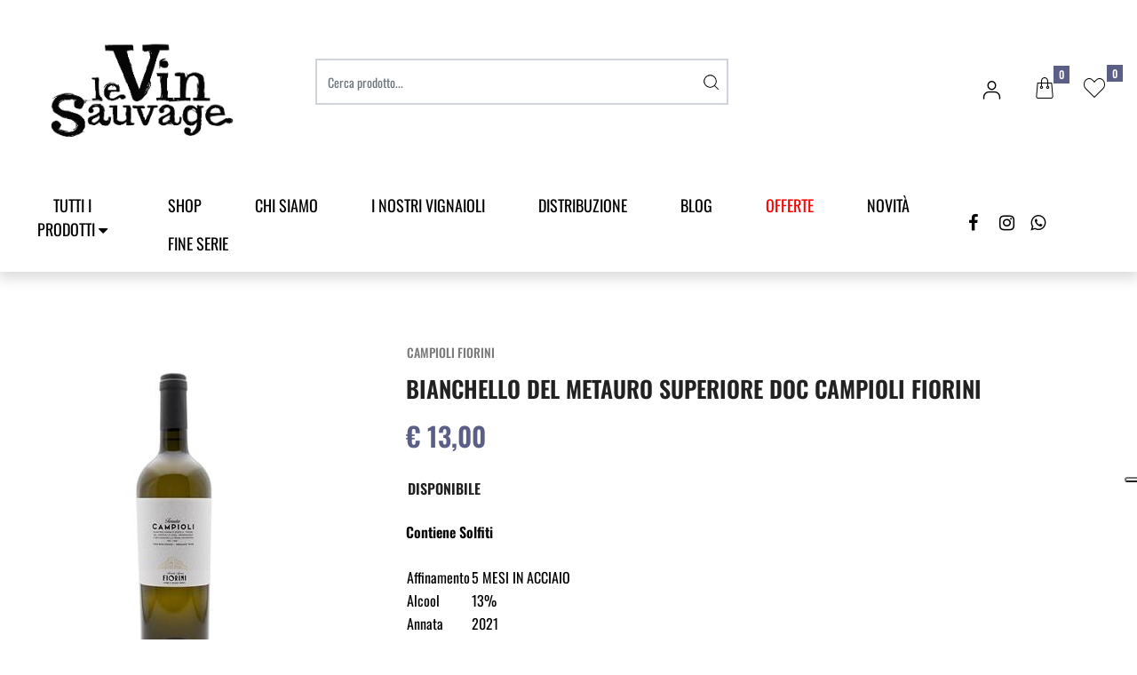

--- FILE ---
content_type: text/html; charset=utf-8
request_url: https://www.levinsauvage.it/it/bianchello-del-metauro-superiore-doc-campioli-fiorini
body_size: 28039
content:
<!DOCTYPE html>
<html lang="it">
	<head>
		<meta charset="UTF-8">
		<meta name="viewport" content="width=device-width, initial-scale=1, shrink-to-fit=no">
		<meta http-equiv="X-UA-Compatible" content="IE=edge" />
		<link rel="canonical" href="https://www.levinsauvage.it/it/bianchello-del-metauro-superiore-doc-campioli-fiorini" />
<meta name="keywords" content="BIANCHELLO DEL METAURO SUPERIORE DOC CAMPIOLI FIORINI" />
<meta name="description" content="BIANCHELLO DEL METAURO SUPERIORE DOC CAMPIOLI FIORINI" />
		<meta name="generator" content="Passweb - Il Cms di Passepartout - https://www.passepartout.net/software/passweb" />
		<title>BIANCHELLO DEL METAURO SUPERIORE DOC CAMPIOLI FIORINI - VINI BIANCHI D'ITALIA - Le Vin Sauvage seleziona i migliori Vini Artigiani</title>
<link rel="shortcut icon" href="/Resources/images/logo-le-vin-sauvage.png" />


		<link rel="stylesheet" href="/Static/2023B.67/Scripts/bootstrap-4.4.1.min.css">
		<link type="text/css" rel="stylesheet" href="/Static/2023B.67/Web/MDBPro/css/mdb.css" />
		<link rel="stylesheet" href="/Static/2023B.67/Scripts/font-awesome-4.7.0.min.css" />
		<link type="text/css" rel="stylesheet" href="/Static/2023B.67/Web/common/css/css_all-responsive.css" />


			<link type="text/css" rel="stylesheet" href="/Themes/custom/style/4/custom.css?1757430456" />
	
		
		<link href="/Resources/sauvage/css/animate.css" type="text/css" rel="stylesheet" />
		<link type="text/css" rel="stylesheet" href="/Static/2023B.67/Web/common/css/wizard-theme-responsive/jquery-1.13.3-ui.min.css" />
		<link type="text/css" rel="stylesheet" href="/Static/2023B.67/Web/common/css/jquery.mmenu.all.css" />


<style type="text/css">/*===== FONT PERSONALIZZATI =====*/@font-face {  font-family: "Oswald","Beautiella";  src: url(/Resources/sauvage/font/beautiella.ttf);}h4, h5 {font-family: "Oswald","Beautiella!important";}/*=======================================*/@font-face {    font-family: "flaticon_siti_ecommerce";  src: url("/Resources/sauvage/font/flaticon_siti_ecommerce.ttf?00ce5c269918837091f944216bc297f4") format("truetype"),url("/Resources/sauvage/font/flaticon_siti_ecommerce.woff?00ce5c269918837091f944216bc297f4") format("woff"),url("/Resources/sauvage/font/flaticon_siti_ecommerce.woff2?00ce5c269918837091f944216bc297f4") format("woff2"),url("/Resources/sauvage/font/flaticon_siti_ecommerce.eot?00ce5c269918837091f944216bc297f4#iefix") format("embedded-opentype"),url("/Resources/sauvage/font/flaticon_siti_ecommerce.svg?00ce5c269918837091f944216bc297f4#flaticon_siti_ecommerce") format("svg");}i[class*=" flaticon-"]:before,i[class^=flaticon-]:before{font-family:flaticon_siti_ecommerce!important;font-style:normal;font-weight:400!important;font-variant:normal;text-transform:none;line-height:1;-webkit-font-smoothing:antialiased;-moz-osx-font-smoothing:grayscale}.flaticon-shopping-cart:before{content:"\f101"}.flaticon-shopping-bag:before{content:"\f102"}.flaticon-gift:before{content:"\f103"}.flaticon-shopping-cart-1:before{content:"\f104"}.flaticon-shopping-basket:before{content:"\f105"}.flaticon-tag:before{content:"\f106"}.flaticon-trolley:before{content:"\f107"}.flaticon-delivery-truck:before{content:"\f108"}.flaticon-user:before{content:"\f109"}.flaticon-person:before{content:"\f10a"}.flaticon-search:before{content:"\f10b"}.flaticon-close:before{content:"\f10c"}.flaticon-menu:before{content:"\f10d"}.flaticon-star:before{content:"\f10e"}.flaticon-compare:before{content:"\f10f"}.flaticon-comparative:before{content:"\f110"}.flaticon-compare-1:before{content:"\f111"}.flaticon-shopping-bag-1:before{content:"\f112"}.flaticon-right-arrow:before{content:"\f113"}.flaticon-left-arrow:before{content:"\f114"}.flaticon-arrow-right:before{content:"\f115"}.flaticon-arrow-left:before{content:"\f116"}.flaticon-clock:before{content:"\f117"}.flaticon-package:before{content:"\f118"}.flaticon-box:before{content:"\f119"}.flaticon-tracking-app:before{content:"\f11a"}.flaticon-tracking:before{content:"\f11b"}.flaticon-tracking-1:before{content:"\f11c"}.flaticon-magnifying-glass:before{content:"\f11d"}.flaticon-file:before{content:"\f11e"}.flaticon-download:before{content:"\f11f"}.flaticon-hamburger:before{content:"\f120"}.flaticon-monitor:before{content:"\f121"}.flaticon-download-1:before{content:"\f122"}.flaticon-email:before{content:"\f123"}.flaticon-location:before{content:"\f124"}.flaticon-smartphone:before{content:"\f125"}.flaticon-telephone:before{content:"\f126"}.flaticon-world:before{content:"\f127"}.flaticon-info:before{content:"\f128"}.flaticon-error-message:before{content:"\f129"}.flaticon-press-button:before{content:"\f12a"}.flaticon-gift-box:before{content:"\f12b"}.flaticon-gift-card:before{content:"\f12c"}.flaticon-menu-1:before{content:"\f12d"}.flaticon-call:before{content:"\f12e"}.flaticon-email-1:before{content:"\f12f"}.flaticon-truck:before{content:"\f130"}.flaticon-down-arrow:before{content:"\f131"}.flaticon-up-arrow:before{content:"\f132"}.flaticon-profile-user:before{content:"\f133"}.flaticon-right-arrow-1:before{content:"\f134"}.flaticon-left-arrow-1:before{content:"\f135"}.flaticon-star-1:before{content:"\f136"}.flaticon-twitter:before{content:"\f137"}.flaticon-facebook:before{content:"\f138"}.flaticon-instagram:before{content:"\f139"}.flaticon-whatsapp:before{content:"\f13a"}.flaticon-youtube:before{content:"\f13b"}.flaticon-linkedin:before{content:"\f13c"}.flaticon-bubble-chat:before{content:"\f13d"}.flaticon-heart:before{content:"\f13e"}.flaticon-trash-bin:before{content:"\f13f"}.flaticon-boarding-pass:before{content:"\f140"}.flaticon-coupon:before{content:"\f141"}.flaticon-bell:before{content:"\f142"}.flaticon-bell-1:before{content:"\f143"}.flaticon-disabled:before{content:"\f144"}.flaticon-basket:before{content:"\f145"}.flaticon-pin:before{content:"\f146"}.flaticon-category:before{content:"\f147"}.flaticon-key:before{content:"\f148"}.flaticon-ui:before{content:"\f149"}.flaticon-document:before{content:"\f14a"}.flaticon-heart-2:before{content:"\f14b"}.flaticon-shuffle-arrows:before{content:"\f14c"}.flaticon-view:before{content:"\f14d"}.flaticon-view-1:before{content:"\f14e"}.flaticon-hamburger-1:before{content:"\f14f"}.flaticon-square-targeting-interface-symbol:before{content:"\f150"}.flaticon-square:before{content:"\f151"}.flaticon-circle:before{content:"\f152"}.flaticon-quality:before{content:"\f153"}.flaticon-shop:before{content:"\f154"}.flaticon-box-1:before{content:"\f155"}.flaticon-new:before{content:"\f156"}.flaticon-telephone-1:before{content:"\f157"}.flaticon-email-2:before{content:"\f158"}.flaticon-box-2:before{content:"\f159"}.flaticon-tag-1:before{content:"\f15a"}.flaticon-coupon-1:before{content:"\f15b"}.flaticon-box-3:before{content:"\f15c"}.flaticon-wallet:before{content:"\f15d"}.flaticon-placeholder:before{content:"\f15e"}.flaticon-shopping-bags:before{content:"\f15f"}.flaticon-checklist:before{content:"\f160"}.flaticon-cart:before{content:"\f161"}.flaticon-chat:before{content:"\f162"}.flaticon-card:before{content:"\f163"}/*================ REGOLE GENERALI ===============*/.pulsante {animation: pulsantepulse 5s infinite;}.testo-link a {transition: all .5s ease;}.menu a {transition: all .5s ease;}.link-conferma-form .formfield_button input {transition: all .5s ease;}/*================================================*//*========== BACKGROUND BLEND (NERO) ==========*/.background-blend {background-blend-mode: multiply;}/*========== BANNER CONDIVISO - NOME E BRICIOLE ==========*/.banner-condiviso {background-blend-mode: multiply;}/*========================================================*//*===== ASTERISCO OBBLIGATORIO LABEL (ROSSO) =====*/.form-mandatory {color: #5b5e87; font-size: 14px;}/*================================================*/@media (min-width: 1500px){  .bs-container {width: 1320px;max-width: 100%;  }}.form-control:focus {  color: #495057;  background-color: #ffffff;  border-color: unset !important;  outline: 0;  box-shadow: 0 0 0 0.2rem rgba(0,123,255, 0) !important;}@media (min-width: 1367px){  body:not(.wizard) .logo:after {content: "";height: 1px;position: absolute;bottom: 0px;width: 1000%;margin-left: -100%;background: #e1e1e1;  }}@media (max-width: 992px){  .ricerca {padding: 0 !important;  }}@media (max-width: 576px){  .ricerca .ecCatalogsearchandfilterComp {padding: 0 !important;  }}.info-header i {  font-size: 24px;}.menu-principale button {  transition: ease all 0.4s;}.menu-principale button:hover span {  color: #7478b0;}.menu-principale button:hover i.fa {  animation: bounce 1.6s infinite;}@keyframes bounce {  0% {    transform: translateY(0);  }  50% {    transform: translateY(-4px);  }  100% {    transform: translateY(0);  }}ul.menu-due-colonne > li > ul {  flex-direction: row !important;}.numero-articoli.ecMinicartComp .card-body,.numero-articoli.ecMiniwishlistComp .card-body {  padding: 0px;}.mm-menu .mm-btn:after, .mm-menu .mm-btn:before {    border-color: #5b5e87 !important;}.mm-clear:before, .mm-close:before {    right: 13px !important;}.mm-clear:after, .mm-clear:before, .mm-close:after, .mm-close:before {    width: 10px !important;    height: 10px !important;}.mm-listview>li:not(.mm-divider):after {    border-bottom-width: 0px !important;}.menu-offcanvas .mm-next {    width: 100% !important;}.jgrowlblack .titoloPopUp {  margin-bottom: 20px;}.jgrowlblack .titoloPopUp h3 {  font-size: 20px;}.jgrowlblack .labelTitolo {  text-align: center;  color: #1dcc13;  border: 1px solid;  padding: 10px;  border-radius: 0;}.pulsantePopUp {  display: inline-block;  margin-bottom: 10px;  border: 1px solid #5b5e87;  padding: 10px 30px;  border-radius: 0;  color: #5b5e87;  transition: 0.25s ease all;}.pulsantePopUp:hover {  color: #ffffff;  background: #5b5e87;}.imgPopUp {  margin-bottom: 15px;}.imgPopUp img {  border-radius: 0;  max-height: 250px;  width: auto;}.prezzoPopUp {  margin-top: 15px;  text-align: center;  font-size: 22px;  font-weight: 600;  color: #5b5e87;}@media (min-width: 768px){   .jgrowlblack {    max-width: 660px !important;  }}@media (max-width: 576px){   .utente-loggato > div:first-child {min-width: 135px !important;   }}/*===== TITOLO IN H4 (PAGINA MODIFICA INDIRIZZO) =====*/.edit-panel .address-legend {font-family: inherit !important;}/*===== HOVER (OCCHIO) - VEDI O NON VEDI PASSWORD =====*/.btn-outline-secondary:hover {background-color: #7478b0;}/****************************//****** CELLA PRODOTTO ******//****************************//******* IMMAGINE SECONDARIA CELLE ARTICOLO  hover *****/@media (min-width: 1200px) {  body:not(.wizard) .cella-prodotto .productimage span { position: absolute;text-align: center;top: 0;left: 15px;right: 15px;bottom: 0;  }  body:not(.wizard) .cella-prodotto .product-additional /*, .grigliaArticoloLista .product-additional */{    position: absolute;    text-align:center;    top: 0;    visibility: hidden;    left: 15px;    right: 15px;    bottom: 0;    opacity: 0;    filter: alpha(opacity=0);    background-color: #ffffff;    -webkit-transition: all 0.4s;    -moz-transition: all 0.4s;    -ms-transition: all 0.4s;    -o-transition: all 0.4s;    transition: all 0.4s;    transition: all .4s;    transform: scale3d(0,1,0);  }  body:not(.wizard) .cella-prodotto:hover .product-additional,   body:not(.wizard) .grigliaArticoloLista:hover .product-additional {    visibility: visible;    opacity: 1;    filter: alpha(opacity=100);    transform: scale3d(1,1,1);  }    body:not(.wizard) .contenitore-pulsanti {visibility: hidden;position: absolute;transition: all .4s;opacity: 0;z-index: 2;  }  body:not(.wizard) .cella-prodotto:hover .contenitore-pulsanti {    visibility: visible;    opacity: 1;  }}.ecQuickViewComp-Button:hover {  background: #7478b0 !important;}@media (min-width: 576px){  .modal-dialog {max-width: 1024px !important;  }}.modal-backdrop {  z-index: 1 !important;}@media (max-width: 768px){  .ecFieldaddtocartComp .row-quantity > div {-ms-flex-direction: column!important;flex-direction: column!important;  }  .ecFieldaddtocartComp .row-quantity .addtocart {margin-top: 15px !important;margin-left: 0 !important;  }}@keyframes mymove {  from {left: 3px;}  to {left: 10px;}}.banner-home a:hover .flaticon-right-arrow {  animation: mymove 0.8s infinite alternate;}.flaticon-right-arrow {  position: relative;  top: 3px;  left: 3px;}.menu-principale .pw-collapse-target {    transition: none!important;}/*=====================================================*//*=== MEDIA QUERY DISPOSITIVI (IPADPRO-IPAD-IPHONE) ===*//*=====================================================*//*===== TABLET PRO - IPAD PRO =====*/@media (min-width: 1024px) and (max-width: 1366px) {  /*===== HOMEPAGE =====*/  }/*===== TABLET - IPAD =====*/@media (min-width: 768px) and (max-width: 1023px) {  /*===== HOMEPAGE =====*/  }/*===== MOBILE - CELLULARE - IPHONE =====*/@media (min-width: 355px) and (max-width: 767px) {  /*===== HOMEPAGE =====*/}.card-body p, span {  font-family: 'Oswald' !important;}#slider_5581 .sliderComp-slider .slick-dots li button:before {  color: #ffffff !important ;}#slider_5581 .slick-prev {    color: #ffffff !important; }</style>
		<link href="/Fonts/oswald/oswald.css" type="text/css" rel="stylesheet" />




		<!-- Messenger plug-in per la chat Code -->
		    <div id="fb-root"></div>

		    <!-- Your plug-in per la chat code -->
		    <div id="fb-customer-chat" class="fb-customerchat">
		    </div>

		    <script>
		      var chatbox = document.getElementById('fb-customer-chat');
		      chatbox.setAttribute("page_id", "113250740392278");
		      chatbox.setAttribute("attribution", "biz_inbox");
		    </script>

		    <!-- Your SDK code -->
		    <script>
		      window.fbAsyncInit = function() {
		        FB.init({
		          xfbml            : true,
		          version          : 'v14.0'
		        });
		      };

		      (function(d, s, id) {
		        var js, fjs = d.getElementsByTagName(s)[0];
		        if (d.getElementById(id)) return;
		        js = d.createElement(s); js.id = id;
		        js.src = 'https://connect.facebook.net/it_IT/sdk/xfbml.customerchat.js';
		        fjs.parentNode.insertBefore(js, fjs);
		      }(document, 'script', 'facebook-jssdk'));
		    </script>

		<script>
		        (function(w,d,s,r,n){w.TrustpilotObject=n;w[n]=w[n]||function(){(w[n].q=w[n].q||[]).push(arguments)};
		            a=d.createElement(s);a.async=1;a.src=r;a.type='text/java'+s;f=d.getElementsByTagName(s)[0];
		            f.parentNode.insertBefore(a,f)})(window,document,'script', 'https://invitejs.trustpilot.com/tp.min.js', 'tp');
		            tp('register', 'zZrniotmiXhfcqUp');
		</script>







	</head>
	<body id="page_2887" data-page="2887" class="  body-loading ">
		<!-- Google Tag Manager (noscript) -->
		<noscript><iframe src="https://www.googletagmanager.com/ns.html?id=GTM-T642H8L"
		height="0" width="0" style="display:none;visibility:hidden"></iframe></noscript>
		<!-- End Google Tag Manager (noscript) -->
		<div id="websiteContainer" >
			<div id="websiteFrame">
				<div id="columns"  >
					<div id="middleColumn" class="container  ">
							<header   id="container_5537"  class="  containerComp  container-fluid no-gutter stickyContent   "  data-sticky-top='0' data-sticky-stop=''  >
									
									<div   id="ContainerRow_5538"  class="  ContainerRowComp  container-fluid no-gutter  "  >
											<div id="row_5538" class="row  d-flex justify-content-center align-items-center   ">
												<div   id="Column_5539"  class="  ColumnComp order-lg-1 logo col-xl-3 col-lg-4 col-md-5 col-sm-6 col-7    "  >
												<div   id="imagelink_5540"  class="  imagelinkComp  container-fluid   "  >
													<a href="/it"   >
															<figure class="figure">
																<picture>
												
																<img src="/Resources/sauvage/images/logo-le-vin-sauvage.png" class="figure-img img-fluid" width="1250" height="834" alt="logo-le-vin-sauvage" title="logo-le-vin-sauvage"  />
																</picture>
															</figure>
													</a>
												</div>
												
												
												
												</div>
												
												
												<div   id="Column_5541"  class="  ColumnComp order-lg-3 icone col-xl-4 col-lg-3 col-md-7 col-sm-6 col-5  d-flex justify-content-end align-items-center   "  >
												<div   id="paragraph_5549"  class=" hidden-sm-down  paragraphComp  container-fluid   "  >
												 
												<div class="paragraphComp-content">
													<a class="modalPopup cboxElement" href="/loadModal/2685"><i class="flaticon-person"> </i></a>
												</div>
												</div>
												
												
												<div   id="container_5550"  class=" hidden-sm-down  containerComp  container-fluid no-gutter   "  >
														
														<div   id="ecMinicart_5551"  class="  ecMinicartComp numero-articoli card    "  >
														<div class="card-body minicart-title ">
														  <h4 class="card-title">Carrello</h4>
														    </div>
														
														    <div class="card-body minicart-totalItems ">
														        <p class="ecMinicartComp-totalItems card-text">
														          Hai <span class="ecMinicartComp-cartTotal">0</span> articoli in Carrello
														        </p>
														      </div>
														  
														<div class="card-body minicart-goToCart ">
														      <p class="ecMinicartComp-gotoCart card-text ">
														        <a href="/it/catalogo-articoli/carrello" class="ecMinicartComp-cartLink card-link"><i class="flaticon-shopping-bag"></i> <span class="cartTestata">Vai al Carrello</span></a>
														      </p>
														    </div>
														</div>
														
														
														<div   id="container_5552"  class="  containerComp  container-fluid pw-collapse   "  >
															<button role="button" class="btn btn-sm pw-collapse-button" type="button" data-toggle="collapse" data-target="#container_5552c0_collapse" id="container_5552c0_collapse_btn" data-event="container-collapse">
														<span><i class="flaticon-shopping-bag"></i></span>
															</button>
															<div class="container-fluid no-gutter pw-collapse-target collapse fade" id="container_5552c0_collapse">
																	<div   id="paragraph_5553"  class="  paragraphComp  container-fluid   "  >
																	 
																	<div class="paragraphComp-content">
																		<h3>Articoli in carrello</h3>
																	
																	</div>
																	</div>
																	
																	
																	<div   id="ecMinicart_5554"  class="  ecMinicartComp  card    "  >
																	<div class="card-body minicart-title ">
																	  <h4 class="card-title">Carrello</h4>
																	          <h6 class="card-subtitle  nocartitems">Nessun articolo nel Carrello</h6>
																	      </div>
																	
																	    <div class="card-body minicart-totalItems ">
																	        <p class="ecMinicartComp-totalItems card-text">
																	          Hai <span class="ecMinicartComp-cartTotal">0</span> articoli in Carrello
																	        </p>
																	      </div>
																	    <div class="card-body minicart-totalPrice ">
																	        <div class="ecMinicartComp-totalPrice card-text">
																	          Totale: <span class="ecMinicartComp-cartTotalPrice">0,00 €</span>
																	        </div>
																	      </div>
																	  
																	<div class="card-body minicart-goToCart ">
																	      <p class="ecMinicartComp-gotoCart card-text ">
																	        <a href="/it/catalogo-articoli/carrello" class="ecMinicartComp-cartLink card-link"><i class="flaticon-shopping-bag"></i> <span class="cartTestata">Vai al Carrello</span></a>
																	      </p>
																	    </div>
																	</div>
																	
																	
														
															</div>
														
																   <script type="text/javascript">
																		if( document.readyState === 'complete' ){
																			InitCollapsecontainer_5552();
																		}
																		else
																		{
																			window.addEventListener('DOMContentLoaded', function() {
																				(function($) {
																					 InitCollapsecontainer_5552();
																				})(jQuery);
																			});
																		}
														
																		function InitCollapsecontainer_5552(){
																			$(document).click(function(event){
																				if(!$(event.target).closest('#container_5552').length) {
																					$('#container_5552 .pw-collapse-target.show').each(function() {
																						$('#' + $(this).attr('id') + '_btn').click();
																					});
																				}     
																			});
																		}
																   </script>
														
														</div>
														
														
														
												
												</div>
												
												
												<div   id="container_5555"  class=" hidden-sm-down  containerComp nascondi-tablet-big container-fluid no-gutter   "  >
														
														<div   id="container_5556"  class="  containerComp  container-fluid pw-collapse   "  >
															<button role="button" class="btn btn-sm pw-collapse-button" type="button" data-toggle="collapse" data-target="#container_5556c0_collapse" id="container_5556c0_collapse_btn" data-event="container-collapse">
														<span><i class="flaticon-heart-2"></i></span>
															</button>
															<div class="container-fluid no-gutter pw-collapse-target collapse fade" id="container_5556c0_collapse">
																	<div   id="paragraph_5557"  class="  paragraphComp  container-fluid   "  >
																	 
																	<div class="paragraphComp-content">
																		<h3>Articoli nella wishlist</h3>
																	
																	</div>
																	</div>
																	
																	
																	<div   id="ecMiniwishlist_5558"  class="  ecMiniwishlistComp  card    "  >
																	<div class="card-body minicart-title ">
																	  <h4 class="card-title">Wishlist</h4>
																	          <h6 class="card-subtitle  nocartitems">Nessun articolo nella Wishlist</h6>
																	      </div>
																	
																	    <div class="card-body minicart-totalItems ">
																	        <p class="ecMiniwishlistComp-totalItems card-text">
																	          Hai <span class="ecMiniwishlistComp-cartTotal">0</span> articoli
																	        </p>
																	      </div>
																	  
																	<div class="card-body minicart-goToCart ">
																	      <p class="ecMiniwishlistComp-gotoCart card-text ">
																	        <a href="/it/catalogo-articoli/wishlist" class="ecMiniwishlistComp-cartLink card-link"><i class="flaticon-heart-2"></i> <span class="wishTestata">Vai alla Wishlist</span></a>
																	      </p>
																	    </div>
																	</div>
																	
																	
														
															</div>
														
																   <script type="text/javascript">
																		if( document.readyState === 'complete' ){
																			InitCollapsecontainer_5556();
																		}
																		else
																		{
																			window.addEventListener('DOMContentLoaded', function() {
																				(function($) {
																					 InitCollapsecontainer_5556();
																				})(jQuery);
																			});
																		}
														
																		function InitCollapsecontainer_5556(){
																			$(document).click(function(event){
																				if(!$(event.target).closest('#container_5556').length) {
																					$('#container_5556 .pw-collapse-target.show').each(function() {
																						$('#' + $(this).attr('id') + '_btn').click();
																					});
																				}     
																			});
																		}
																   </script>
														
														</div>
														
														
														<div   id="ecMiniwishlist_5559"  class="  ecMiniwishlistComp numero-articoli card    "  >
														<div class="card-body minicart-title ">
														  <h4 class="card-title">Wishlist</h4>
														    </div>
														
														    <div class="card-body minicart-totalItems ">
														        <p class="ecMiniwishlistComp-totalItems card-text">
														          Hai <span class="ecMiniwishlistComp-cartTotal">0</span> articoli
														        </p>
														      </div>
														  
														<div class="card-body minicart-goToCart ">
														      <p class="ecMiniwishlistComp-gotoCart card-text ">
														        <a href="/it/catalogo-articoli/wishlist" class="ecMiniwishlistComp-cartLink card-link"><i class="flaticon-heart-2"></i> <span class="wishTestata">Vai alla Wishlist</span></a>
														      </p>
														    </div>
														</div>
														
														
														
												
												</div>
												
												
												
												</div>
												
												
												<div   id="Column_6371"  class="  ColumnComp order-lg-4 menu-principale col-xl-10 col-lg-10 col-md-1 col-2  d-flex   "  >
												<div id="menu_6372"  class="menu-Resp pw-responsive   " > <ul   class=" hidden-lg-up  menuComp   offcanvas nav flex-column d-none   " data-menu='1' data-has-imageopenbranch='false' data-imageopenbranch='' data-has-imageclosebranch='false' data-imageclosebranch='' data-fadetime='0' data-has-openbranchonclick='false' data-openbranchonclick='0' data-keepbranchesopen='false' data-closeopenedbranch='false' data-onrequest=0 data-class-ul='nav flex-column d-none' >
												</ul>
												<div id="menu_6372_r" class=" hidden-lg-up  menuComp  list-group offcanvas " data-menu='1' data-has-imageopenbranch='false' data-imageopenbranch='' data-has-imageclosebranch='false' data-imageclosebranch='' data-fadetime='0' data-has-openbranchonclick='false' data-openbranchonclick='0' data-keepbranchesopen='false' data-closeopenedbranch='false' data-onrequest=0 data-class-ul='nav flex-column d-none'>
														<div id="oc_button_6372">
															<a href='#r_oc_menu_6372' data-menu-button="true">
																	<i class="fa fa-bars offcanvas-button" aria-hidden="true"></i>
															</a>
														</div>
													<nav id="r_oc_menu_6372"  class="menu-offcanvas ">
														<ul class="list-group offcanvas">
												
												
													
															<li id="r_menu_entry_6372_2687"  data-entry-id="menu_entry_6372_2687" data-root-id="234" class="  list-group-item justify-content-between">
																			<a href="/it/chi-siamo" target="_self"  class="list-group-item-action  "     id="ri_menu_entry_6372_2687">
																	CHI SIAMO 
																</a>
															</li>
														
															<li id="r_menu_entry_6372_2686"  data-entry-id="menu_entry_6372_2686" data-root-id="235" class="  list-group-item justify-content-between">
																			<a href="/it/contatti" target="_self"  class="list-group-item-action  "     id="ri_menu_entry_6372_2686">
																	CONTATTI 
																</a>
															</li>
														
															<li id="r_menu_entry_6372_2674" data-loading="1" data-entry-id="menu_entry_6372_2674" data-root-id="363" class="  list-group-item justify-content-between">
																			<a href="/it/catalogo-articoli" target="_self"  class="list-group-item-action  "     id="ri_menu_entry_6372_2674">
																	Catalogo 
																</a>
																		<ul class="list-group offcanvas accordion-target" id="r_ul_menu_entry_6372_2674">
																		    
																		          <li id="r_menu_entry_6372_2700" data-loading="1" data-entry-id="menu_entry_6372_2700" data-root-id="363" class=" list-group-item justify-content-between">
																		            <a href="/it/catalogo-articoli/bibite-analcoliche"   class="list-group-item-action   "      id="ri_menu_entry_6372_2700">
																		              BIBITE ANALCOLICHE
																		            </a>
																		                <ul class="list-group offcanvas accordion-target" id="r_ul_menu_entry_6372_2700">
																		                    
																		                          <li id="r_menu_entry_6372_2736"  data-entry-id="menu_entry_6372_2736" data-root-id="363" class=" list-group-item justify-content-between">
																		                            <a href="/it/catalogo-articoli/bibite-analcoliche/acqua-tonica"   class="list-group-item-action   "      id="ri_menu_entry_6372_2736">
																		                              ACQUA TONICA
																		                            </a>
																		                         </li>
																		                        
																		                          <li id="r_menu_entry_6372_2737"  data-entry-id="menu_entry_6372_2737" data-root-id="363" class=" list-group-item justify-content-between">
																		                            <a href="/it/catalogo-articoli/bibite-analcoliche/bibite-analcoliche-e-prodotti-no-alcol"   class="list-group-item-action   "      id="ri_menu_entry_6372_2737">
																		                              BIBITE ANALCOLICHE E PRODOTTI NO ALCOL
																		                            </a>
																		                         </li>
																		                        
																		                          <li id="r_menu_entry_6372_2735"  data-entry-id="menu_entry_6372_2735" data-root-id="363" class=" list-group-item justify-content-between">
																		                            <a href="/it/catalogo-articoli/bibite-analcoliche/ginger-beer"   class="list-group-item-action   "      id="ri_menu_entry_6372_2735">
																		                              GINGER BEER
																		                            </a>
																		                         </li>
																		                        
																		                </ul>
																		         </li>
																		        
																		          <li id="r_menu_entry_6372_2701"  data-entry-id="menu_entry_6372_2701" data-root-id="363" class=" list-group-item justify-content-between">
																		            <a href="/it/catalogo-articoli/birra"   class="list-group-item-action   "      id="ri_menu_entry_6372_2701">
																		              BIRRA
																		            </a>
																		         </li>
																		        
																		          <li id="r_menu_entry_6372_2702"  data-entry-id="menu_entry_6372_2702" data-root-id="363" class=" list-group-item justify-content-between">
																		            <a href="/it/catalogo-articoli/birra-artigianale-italiana"   class="list-group-item-action   "      id="ri_menu_entry_6372_2702">
																		              BIRRA ARTIGIANALE ITALIANA
																		            </a>
																		         </li>
																		        
																		          <li id="r_menu_entry_6372_2969"  data-entry-id="menu_entry_6372_2969" data-root-id="363" class=" list-group-item justify-content-between">
																		            <a href="/it/catalogo-articoli/olio-evo"   class="list-group-item-action   "      id="ri_menu_entry_6372_2969">
																		              OLIO EVO
																		            </a>
																		         </li>
																		        
																		          <li id="r_menu_entry_6372_2698" data-loading="1" data-entry-id="menu_entry_6372_2698" data-root-id="363" class=" list-group-item justify-content-between">
																		            <a href="/it/catalogo-articoli/prodotti-alimentari"   class="list-group-item-action   "      id="ri_menu_entry_6372_2698">
																		              PRODOTTI ALIMENTARI
																		            </a>
																		                <ul class="list-group offcanvas accordion-target" id="r_ul_menu_entry_6372_2698">
																		                    
																		                          <li id="r_menu_entry_6372_2738"  data-entry-id="menu_entry_6372_2738" data-root-id="363" class=" list-group-item justify-content-between">
																		                            <a href="/it/catalogo-articoli/prodotti-alimentari/cioccolateria"   class="list-group-item-action   "      id="ri_menu_entry_6372_2738">
																		                              CIOCCOLATERIA
																		                            </a>
																		                         </li>
																		                        
																		                          <li id="r_menu_entry_6372_2739"  data-entry-id="menu_entry_6372_2739" data-root-id="363" class=" list-group-item justify-content-between">
																		                            <a href="/it/catalogo-articoli/prodotti-alimentari/confetture-e-marmellate"   class="list-group-item-action   "      id="ri_menu_entry_6372_2739">
																		                              CONFETTURE E MARMELLATE
																		                            </a>
																		                         </li>
																		                        
																		                          <li id="r_menu_entry_6372_2742"  data-entry-id="menu_entry_6372_2742" data-root-id="363" class=" list-group-item justify-content-between">
																		                            <a href="/it/catalogo-articoli/prodotti-alimentari/olio-e-aceto"   class="list-group-item-action   "      id="ri_menu_entry_6372_2742">
																		                              OLIO E ACETO
																		                            </a>
																		                         </li>
																		                        
																		                          <li id="r_menu_entry_6372_3011"  data-entry-id="menu_entry_6372_3011" data-root-id="363" class=" list-group-item justify-content-between">
																		                            <a href="/it/catalogo-articoli/prodotti-alimentari/pasta-e-riso1"   class="list-group-item-action   "      id="ri_menu_entry_6372_3011">
																		                              PASTA E RISO
																		                            </a>
																		                         </li>
																		                        
																		                          <li id="r_menu_entry_6372_2740"  data-entry-id="menu_entry_6372_2740" data-root-id="363" class=" list-group-item justify-content-between">
																		                            <a href="/it/catalogo-articoli/prodotti-alimentari/prodotti-alimentari-da-forno-a-lunga-con"   class="list-group-item-action   "      id="ri_menu_entry_6372_2740">
																		                              PRODOTTI ALIMENTARI DA FORNO A LUNGA CON
																		                            </a>
																		                         </li>
																		                        
																		                          <li id="r_menu_entry_6372_2741" data-loading="1" data-entry-id="menu_entry_6372_2741" data-root-id="363" class=" list-group-item justify-content-between">
																		                            <a href="/it/catalogo-articoli/prodotti-alimentari/prodotti-alimentari-freschi"   class="list-group-item-action   "      id="ri_menu_entry_6372_2741">
																		                              PRODOTTI ALIMENTARI FRESCHI
																		                            </a>
																		                                <ul class="list-group offcanvas accordion-target" id="r_ul_menu_entry_6372_2741">
																		                                    
																		                                          <li id="r_menu_entry_6372_2744"  data-entry-id="menu_entry_6372_2744" data-root-id="363" class=" list-group-item justify-content-between">
																		                                            <a href="/it/catalogo-articoli/prodotti-alimentari/prodotti-alimentari-freschi/formaggi-e-affini"   class="list-group-item-action   "      id="ri_menu_entry_6372_2744">
																		                                              FORMAGGI E AFFINI
																		                                            </a>
																		                                         </li>
																		                                        
																		                                          <li id="r_menu_entry_6372_2745"  data-entry-id="menu_entry_6372_2745" data-root-id="363" class=" list-group-item justify-content-between">
																		                                            <a href="/it/catalogo-articoli/prodotti-alimentari/prodotti-alimentari-freschi/salumi-e-insaccati"   class="list-group-item-action   "      id="ri_menu_entry_6372_2745">
																		                                              SALUMI E INSACCATI
																		                                            </a>
																		                                         </li>
																		                                        
																		                                </ul>
																		                         </li>
																		                        
																		                          <li id="r_menu_entry_6372_2743"  data-entry-id="menu_entry_6372_2743" data-root-id="363" class=" list-group-item justify-content-between">
																		                            <a href="/it/catalogo-articoli/prodotti-alimentari/prodotti-alimentari-sottolio"   class="list-group-item-action   "      id="ri_menu_entry_6372_2743">
																		                              PRODOTTI ALIMENTARI SOTT'OLIO
																		                            </a>
																		                         </li>
																		                        
																		                </ul>
																		         </li>
																		        
																		          <li id="r_menu_entry_6372_2703" data-loading="1" data-entry-id="menu_entry_6372_2703" data-root-id="363" class=" list-group-item justify-content-between">
																		            <a href="/it/catalogo-articoli/tutti-i-distillati"   class="list-group-item-action   "      id="ri_menu_entry_6372_2703">
																		              TUTTI I DISTILLATI
																		            </a>
																		                <ul class="list-group offcanvas accordion-target" id="r_ul_menu_entry_6372_2703">
																		                    
																		                          <li id="r_menu_entry_6372_2720"  data-entry-id="menu_entry_6372_2720" data-root-id="363" class=" list-group-item justify-content-between">
																		                            <a href="/it/catalogo-articoli/tutti-i-distillati/amari-liquori-e-bitter"   class="list-group-item-action   "      id="ri_menu_entry_6372_2720">
																		                              AMARI, LIQUORI E BITTER
																		                            </a>
																		                         </li>
																		                        
																		                          <li id="r_menu_entry_6372_2721"  data-entry-id="menu_entry_6372_2721" data-root-id="363" class=" list-group-item justify-content-between">
																		                            <a href="/it/catalogo-articoli/tutti-i-distillati/cachaca"   class="list-group-item-action   "      id="ri_menu_entry_6372_2721">
																		                              CACHACA
																		                            </a>
																		                         </li>
																		                        
																		                          <li id="r_menu_entry_6372_2722"  data-entry-id="menu_entry_6372_2722" data-root-id="363" class=" list-group-item justify-content-between">
																		                            <a href="/it/catalogo-articoli/tutti-i-distillati/calvados"   class="list-group-item-action   "      id="ri_menu_entry_6372_2722">
																		                              CALVADOS
																		                            </a>
																		                         </li>
																		                        
																		                          <li id="r_menu_entry_6372_2723"  data-entry-id="menu_entry_6372_2723" data-root-id="363" class=" list-group-item justify-content-between">
																		                            <a href="/it/catalogo-articoli/tutti-i-distillati/cognac-armagnac-e-brandy"   class="list-group-item-action   "      id="ri_menu_entry_6372_2723">
																		                              COGNAC, ARMAGNAC E BRANDY
																		                            </a>
																		                         </li>
																		                        
																		                          <li id="r_menu_entry_6372_2956"  data-entry-id="menu_entry_6372_2956" data-root-id="363" class=" list-group-item justify-content-between">
																		                            <a href="/it/catalogo-articoli/tutti-i-distillati/gin-analcolici"   class="list-group-item-action   "      id="ri_menu_entry_6372_2956">
																		                              GIN ANALCOLICI
																		                            </a>
																		                         </li>
																		                        
																		                          <li id="r_menu_entry_6372_2724"  data-entry-id="menu_entry_6372_2724" data-root-id="363" class=" list-group-item justify-content-between">
																		                            <a href="/it/catalogo-articoli/tutti-i-distillati/gin-ditalia-e-dal-mondo"   class="list-group-item-action   "      id="ri_menu_entry_6372_2724">
																		                              GIN D'ITALIA E DAL MONDO
																		                            </a>
																		                         </li>
																		                        
																		                          <li id="r_menu_entry_6372_2725"  data-entry-id="menu_entry_6372_2725" data-root-id="363" class=" list-group-item justify-content-between">
																		                            <a href="/it/catalogo-articoli/tutti-i-distillati/grappe"   class="list-group-item-action   "      id="ri_menu_entry_6372_2725">
																		                              GRAPPE
																		                            </a>
																		                         </li>
																		                        
																		                          <li id="r_menu_entry_6372_2726"  data-entry-id="menu_entry_6372_2726" data-root-id="363" class=" list-group-item justify-content-between">
																		                            <a href="/it/catalogo-articoli/tutti-i-distillati/mezcal"   class="list-group-item-action   "      id="ri_menu_entry_6372_2726">
																		                              MEZCAL
																		                            </a>
																		                         </li>
																		                        
																		                          <li id="r_menu_entry_6372_2727"  data-entry-id="menu_entry_6372_2727" data-root-id="363" class=" list-group-item justify-content-between">
																		                            <a href="/it/catalogo-articoli/tutti-i-distillati/pisco"   class="list-group-item-action   "      id="ri_menu_entry_6372_2727">
																		                              PISCO
																		                            </a>
																		                         </li>
																		                        
																		                          <li id="r_menu_entry_6372_2728"  data-entry-id="menu_entry_6372_2728" data-root-id="363" class=" list-group-item justify-content-between">
																		                            <a href="/it/catalogo-articoli/tutti-i-distillati/rhum-ron-rum"   class="list-group-item-action   "      id="ri_menu_entry_6372_2728">
																		                              RHUM, RON, RUM
																		                            </a>
																		                         </li>
																		                        
																		                          <li id="r_menu_entry_6372_2729"  data-entry-id="menu_entry_6372_2729" data-root-id="363" class=" list-group-item justify-content-between">
																		                            <a href="/it/catalogo-articoli/tutti-i-distillati/sake"   class="list-group-item-action   "      id="ri_menu_entry_6372_2729">
																		                              SAKE
																		                            </a>
																		                         </li>
																		                        
																		                          <li id="r_menu_entry_6372_2730"  data-entry-id="menu_entry_6372_2730" data-root-id="363" class=" list-group-item justify-content-between">
																		                            <a href="/it/catalogo-articoli/tutti-i-distillati/spray-finish"   class="list-group-item-action   "      id="ri_menu_entry_6372_2730">
																		                              SPRAY FINISH
																		                            </a>
																		                         </li>
																		                        
																		                          <li id="r_menu_entry_6372_2731"  data-entry-id="menu_entry_6372_2731" data-root-id="363" class=" list-group-item justify-content-between">
																		                            <a href="/it/catalogo-articoli/tutti-i-distillati/tequila"   class="list-group-item-action   "      id="ri_menu_entry_6372_2731">
																		                              TEQUILA
																		                            </a>
																		                         </li>
																		                        
																		                          <li id="r_menu_entry_6372_2732"  data-entry-id="menu_entry_6372_2732" data-root-id="363" class=" list-group-item justify-content-between">
																		                            <a href="/it/catalogo-articoli/tutti-i-distillati/vermuth"   class="list-group-item-action   "      id="ri_menu_entry_6372_2732">
																		                              VERMUTH
																		                            </a>
																		                         </li>
																		                        
																		                          <li id="r_menu_entry_6372_2733"  data-entry-id="menu_entry_6372_2733" data-root-id="363" class=" list-group-item justify-content-between">
																		                            <a href="/it/catalogo-articoli/tutti-i-distillati/vodka"   class="list-group-item-action   "      id="ri_menu_entry_6372_2733">
																		                              VODKA
																		                            </a>
																		                         </li>
																		                        
																		                          <li id="r_menu_entry_6372_2734"  data-entry-id="menu_entry_6372_2734" data-root-id="363" class=" list-group-item justify-content-between">
																		                            <a href="/it/catalogo-articoli/tutti-i-distillati/whisky"   class="list-group-item-action   "      id="ri_menu_entry_6372_2734">
																		                              WHISKY
																		                            </a>
																		                         </li>
																		                        
																		                </ul>
																		         </li>
																		        
																		          <li id="r_menu_entry_6372_2704" data-loading="1" data-entry-id="menu_entry_6372_2704" data-root-id="363" class=" list-group-item justify-content-between">
																		            <a href="/it/catalogo-articoli/tutti-i-vini"   class="list-group-item-action   "      id="ri_menu_entry_6372_2704">
																		              TUTTI I VINI
																		            </a>
																		                <ul class="list-group offcanvas accordion-target" id="r_ul_menu_entry_6372_2704">
																		                    
																		                          <li id="r_menu_entry_6372_2712"  data-entry-id="menu_entry_6372_2712" data-root-id="363" class=" list-group-item justify-content-between">
																		                            <a href="/it/catalogo-articoli/tutti-i-vini/vini-dal-mondo"   class="list-group-item-action   "      id="ri_menu_entry_6372_2712">
																		                              VINI DAL MONDO
																		                            </a>
																		                         </li>
																		                        
																		                          <li id="r_menu_entry_6372_2717"  data-entry-id="menu_entry_6372_2717" data-root-id="363" class=" list-group-item justify-content-between">
																		                            <a href="/it/catalogo-articoli/tutti-i-vini/vini-del-portogallo"   class="list-group-item-action   "      id="ri_menu_entry_6372_2717">
																		                              VINI DEL PORTOGALLO
																		                            </a>
																		                         </li>
																		                        
																		                          <li id="r_menu_entry_6372_2714"  data-entry-id="menu_entry_6372_2714" data-root-id="363" class=" list-group-item justify-content-between">
																		                            <a href="/it/catalogo-articoli/tutti-i-vini/vini-della-georgia"   class="list-group-item-action   "      id="ri_menu_entry_6372_2714">
																		                              VINI DELLA GEORGIA
																		                            </a>
																		                         </li>
																		                        
																		                          <li id="r_menu_entry_6372_2715"  data-entry-id="menu_entry_6372_2715" data-root-id="363" class=" list-group-item justify-content-between">
																		                            <a href="/it/catalogo-articoli/tutti-i-vini/vini-della-germania"   class="list-group-item-action   "      id="ri_menu_entry_6372_2715">
																		                              VINI DELLA GERMANIA
																		                            </a>
																		                         </li>
																		                        
																		                          <li id="r_menu_entry_6372_2718" data-loading="1" data-entry-id="menu_entry_6372_2718" data-root-id="363" class=" list-group-item justify-content-between">
																		                            <a href="/it/catalogo-articoli/tutti-i-vini/vini-della-slovenia"   class="list-group-item-action   "      id="ri_menu_entry_6372_2718">
																		                              VINI DELLA SLOVENIA
																		                            </a>
																		                                <ul class="list-group offcanvas accordion-target" id="r_ul_menu_entry_6372_2718">
																		                                    
																		                                          <li id="r_menu_entry_6372_2746"  data-entry-id="menu_entry_6372_2746" data-root-id="363" class=" list-group-item justify-content-between">
																		                                            <a href="/it/catalogo-articoli/tutti-i-vini/vini-della-slovenia/vini-fermi-della-slovenia"   class="list-group-item-action   "      id="ri_menu_entry_6372_2746">
																		                                              VINI FERMI DELLA SLOVENIA
																		                                            </a>
																		                                         </li>
																		                                        
																		                                          <li id="r_menu_entry_6372_2747"  data-entry-id="menu_entry_6372_2747" data-root-id="363" class=" list-group-item justify-content-between">
																		                                            <a href="/it/catalogo-articoli/tutti-i-vini/vini-della-slovenia/vini-frizzanti-della-slovenia"   class="list-group-item-action   "      id="ri_menu_entry_6372_2747">
																		                                              VINI FRIZZANTI DELLA SLOVENIA
																		                                            </a>
																		                                         </li>
																		                                        
																		                                </ul>
																		                         </li>
																		                        
																		                          <li id="r_menu_entry_6372_2713" data-loading="1" data-entry-id="menu_entry_6372_2713" data-root-id="363" class=" list-group-item justify-content-between">
																		                            <a href="/it/catalogo-articoli/tutti-i-vini/vini-di-francia"   class="list-group-item-action   "      id="ri_menu_entry_6372_2713">
																		                              VINI DI FRANCIA
																		                            </a>
																		                                <ul class="list-group offcanvas accordion-target" id="r_ul_menu_entry_6372_2713">
																		                                    
																		                                          <li id="r_menu_entry_6372_2958"  data-entry-id="menu_entry_6372_2958" data-root-id="363" class=" list-group-item justify-content-between">
																		                                            <a href="/it/catalogo-articoli/tutti-i-vini/vini-di-francia/vini-alsaziani"   class="list-group-item-action   "      id="ri_menu_entry_6372_2958">
																		                                              VINI ALSAZIANI
																		                                            </a>
																		                                         </li>
																		                                        
																		                                          <li id="r_menu_entry_6372_2752" data-loading="1" data-entry-id="menu_entry_6372_2752" data-root-id="363" class=" list-group-item justify-content-between">
																		                                            <a href="/it/catalogo-articoli/tutti-i-vini/vini-di-francia/vini-fermi-di-francia"   class="list-group-item-action   "      id="ri_menu_entry_6372_2752">
																		                                              VINI FERMI DI FRANCIA
																		                                            </a>
																		                                                <ul class="list-group offcanvas accordion-target" id="r_ul_menu_entry_6372_2752">
																		                                                    
																		                                                          <li id="r_menu_entry_6372_2771" data-loading="1" data-entry-id="menu_entry_6372_2771" data-root-id="363" class=" list-group-item justify-content-between">
																		                                                            <a href="/it/catalogo-articoli/tutti-i-vini/vini-di-francia/vini-fermi-di-francia/vini-bianchi-di-francia"   class="list-group-item-action   "      id="ri_menu_entry_6372_2771">
																		                                                              VINI BIANCHI DI FRANCIA
																		                                                            </a>
																		                                                                <ul class="list-group offcanvas accordion-target" id="r_ul_menu_entry_6372_2771">
																		                                                                    
																		                                                                          <li id="r_menu_entry_6372_2808"  data-entry-id="menu_entry_6372_2808" data-root-id="363" class=" list-group-item justify-content-between">
																		                                                                            <a href="/it/catalogo-articoli/tutti-i-vini/vini-di-francia/vini-fermi-di-francia/vini-bianchi-di-francia/chablis"   class="list-group-item-action   "      id="ri_menu_entry_6372_2808">
																		                                                                              CHABLIS
																		                                                                            </a>
																		                                                                         </li>
																		                                                                        
																		                                                                          <li id="r_menu_entry_6372_2805"  data-entry-id="menu_entry_6372_2805" data-root-id="363" class=" list-group-item justify-content-between">
																		                                                                            <a href="/it/catalogo-articoli/tutti-i-vini/vini-di-francia/vini-fermi-di-francia/vini-bianchi-di-francia/vini-bianchi-alsazia"   class="list-group-item-action   "      id="ri_menu_entry_6372_2805">
																		                                                                              VINI BIANCHI ALSAZIA
																		                                                                            </a>
																		                                                                         </li>
																		                                                                        
																		                                                                          <li id="r_menu_entry_6372_2806"  data-entry-id="menu_entry_6372_2806" data-root-id="363" class=" list-group-item justify-content-between">
																		                                                                            <a href="/it/catalogo-articoli/tutti-i-vini/vini-di-francia/vini-fermi-di-francia/vini-bianchi-di-francia/vini-bianchi-bordeaux"   class="list-group-item-action   "      id="ri_menu_entry_6372_2806">
																		                                                                              VINI BIANCHI BORDEAUX
																		                                                                            </a>
																		                                                                         </li>
																		                                                                        
																		                                                                          <li id="r_menu_entry_6372_2807"  data-entry-id="menu_entry_6372_2807" data-root-id="363" class=" list-group-item justify-content-between">
																		                                                                            <a href="/it/catalogo-articoli/tutti-i-vini/vini-di-francia/vini-fermi-di-francia/vini-bianchi-di-francia/vini-bianchi-borgogna"   class="list-group-item-action   "      id="ri_menu_entry_6372_2807">
																		                                                                              VINI BIANCHI BORGOGNA
																		                                                                            </a>
																		                                                                         </li>
																		                                                                        
																		                                                                          <li id="r_menu_entry_6372_2809"  data-entry-id="menu_entry_6372_2809" data-root-id="363" class=" list-group-item justify-content-between">
																		                                                                            <a href="/it/catalogo-articoli/tutti-i-vini/vini-di-francia/vini-fermi-di-francia/vini-bianchi-di-francia/vini-bianchi-jura"   class="list-group-item-action   "      id="ri_menu_entry_6372_2809">
																		                                                                              VINI BIANCHI JURA
																		                                                                            </a>
																		                                                                         </li>
																		                                                                        
																		                                                                          <li id="r_menu_entry_6372_2810"  data-entry-id="menu_entry_6372_2810" data-root-id="363" class=" list-group-item justify-content-between">
																		                                                                            <a href="/it/catalogo-articoli/tutti-i-vini/vini-di-francia/vini-fermi-di-francia/vini-bianchi-di-francia/vini-bianchi-langue"   class="list-group-item-action   "      id="ri_menu_entry_6372_2810">
																		                                                                              VINI BIANCHI LANGUE
																		                                                                            </a>
																		                                                                         </li>
																		                                                                        
																		                                                                          <li id="r_menu_entry_6372_2811"  data-entry-id="menu_entry_6372_2811" data-root-id="363" class=" list-group-item justify-content-between">
																		                                                                            <a href="/it/catalogo-articoli/tutti-i-vini/vini-di-francia/vini-fermi-di-francia/vini-bianchi-di-francia/vini-bianchi-loira"   class="list-group-item-action   "      id="ri_menu_entry_6372_2811">
																		                                                                              VINI BIANCHI LOIRA
																		                                                                            </a>
																		                                                                         </li>
																		                                                                        
																		                                                                          <li id="r_menu_entry_6372_2813"  data-entry-id="menu_entry_6372_2813" data-root-id="363" class=" list-group-item justify-content-between">
																		                                                                            <a href="/it/catalogo-articoli/tutti-i-vini/vini-di-francia/vini-fermi-di-francia/vini-bianchi-di-francia/vini-bianchi-sud-ovest-francia"   class="list-group-item-action   "      id="ri_menu_entry_6372_2813">
																		                                                                              VINI BIANCHI SUD-OVEST FRANCIA
																		                                                                            </a>
																		                                                                         </li>
																		                                                                        
																		                                                                          <li id="r_menu_entry_6372_2812"  data-entry-id="menu_entry_6372_2812" data-root-id="363" class=" list-group-item justify-content-between">
																		                                                                            <a href="/it/catalogo-articoli/tutti-i-vini/vini-di-francia/vini-fermi-di-francia/vini-bianchi-di-francia/vini-bianco-rodano"   class="list-group-item-action   "      id="ri_menu_entry_6372_2812">
																		                                                                              VINI BIANCO RODANO
																		                                                                            </a>
																		                                                                         </li>
																		                                                                        
																		                                                                          <li id="r_menu_entry_6372_2984"  data-entry-id="menu_entry_6372_2984" data-root-id="363" class=" list-group-item justify-content-between">
																		                                                                            <a href="/it/catalogo-articoli/tutti-i-vini/vini-di-francia/vini-fermi-di-francia/vini-bianchi-di-francia/vini-loira-bianchi"   class="list-group-item-action   "      id="ri_menu_entry_6372_2984">
																		                                                                              VINI LOIRA BIANCHI
																		                                                                            </a>
																		                                                                         </li>
																		                                                                        
																		                                                                </ul>
																		                                                         </li>
																		                                                        
																		                                                          <li id="r_menu_entry_6372_2772" data-loading="1" data-entry-id="menu_entry_6372_2772" data-root-id="363" class=" list-group-item justify-content-between">
																		                                                            <a href="/it/catalogo-articoli/tutti-i-vini/vini-di-francia/vini-fermi-di-francia/vini-rose-di-francia"   class="list-group-item-action   "      id="ri_menu_entry_6372_2772">
																		                                                              VINI ROSE DI FRANCIA
																		                                                            </a>
																		                                                                <ul class="list-group offcanvas accordion-target" id="r_ul_menu_entry_6372_2772">
																		                                                                    
																		                                                                          <li id="r_menu_entry_6372_2801"  data-entry-id="menu_entry_6372_2801" data-root-id="363" class=" list-group-item justify-content-between">
																		                                                                            <a href="/it/catalogo-articoli/tutti-i-vini/vini-di-francia/vini-fermi-di-francia/vini-rose-di-francia/vini-rose-langue"   class="list-group-item-action   "      id="ri_menu_entry_6372_2801">
																		                                                                              VINI ROSE LANGUE
																		                                                                            </a>
																		                                                                         </li>
																		                                                                        
																		                                                                          <li id="r_menu_entry_6372_2803"  data-entry-id="menu_entry_6372_2803" data-root-id="363" class=" list-group-item justify-content-between">
																		                                                                            <a href="/it/catalogo-articoli/tutti-i-vini/vini-di-francia/vini-fermi-di-francia/vini-rose-di-francia/vini-rose-rodano"   class="list-group-item-action   "      id="ri_menu_entry_6372_2803">
																		                                                                              VINI ROSE RODANO
																		                                                                            </a>
																		                                                                         </li>
																		                                                                        
																		                                                                </ul>
																		                                                         </li>
																		                                                        
																		                                                          <li id="r_menu_entry_6372_2773" data-loading="1" data-entry-id="menu_entry_6372_2773" data-root-id="363" class=" list-group-item justify-content-between">
																		                                                            <a href="/it/catalogo-articoli/tutti-i-vini/vini-di-francia/vini-fermi-di-francia/vini-rossi-di-francia"   class="list-group-item-action   "      id="ri_menu_entry_6372_2773">
																		                                                              VINI ROSSI DI FRANCIA
																		                                                            </a>
																		                                                                <ul class="list-group offcanvas accordion-target" id="r_ul_menu_entry_6372_2773">
																		                                                                    
																		                                                                          <li id="r_menu_entry_6372_2789"  data-entry-id="menu_entry_6372_2789" data-root-id="363" class=" list-group-item justify-content-between">
																		                                                                            <a href="/it/catalogo-articoli/tutti-i-vini/vini-di-francia/vini-fermi-di-francia/vini-rossi-di-francia/beaujolais"   class="list-group-item-action   "      id="ri_menu_entry_6372_2789">
																		                                                                              BEAUJOLAIS
																		                                                                            </a>
																		                                                                         </li>
																		                                                                        
																		                                                                          <li id="r_menu_entry_6372_2790"  data-entry-id="menu_entry_6372_2790" data-root-id="363" class=" list-group-item justify-content-between">
																		                                                                            <a href="/it/catalogo-articoli/tutti-i-vini/vini-di-francia/vini-fermi-di-francia/vini-rossi-di-francia/vini-rossi-bordeaux"   class="list-group-item-action   "      id="ri_menu_entry_6372_2790">
																		                                                                              VINI ROSSI BORDEAUX
																		                                                                            </a>
																		                                                                         </li>
																		                                                                        
																		                                                                          <li id="r_menu_entry_6372_2791"  data-entry-id="menu_entry_6372_2791" data-root-id="363" class=" list-group-item justify-content-between">
																		                                                                            <a href="/it/catalogo-articoli/tutti-i-vini/vini-di-francia/vini-fermi-di-francia/vini-rossi-di-francia/vini-rossi-borgogna"   class="list-group-item-action   "      id="ri_menu_entry_6372_2791">
																		                                                                              VINI ROSSI BORGOGNA
																		                                                                            </a>
																		                                                                         </li>
																		                                                                        
																		                                                                          <li id="r_menu_entry_6372_2792"  data-entry-id="menu_entry_6372_2792" data-root-id="363" class=" list-group-item justify-content-between">
																		                                                                            <a href="/it/catalogo-articoli/tutti-i-vini/vini-di-francia/vini-fermi-di-francia/vini-rossi-di-francia/vini-rossi-jura"   class="list-group-item-action   "      id="ri_menu_entry_6372_2792">
																		                                                                              VINI ROSSI JURA
																		                                                                            </a>
																		                                                                         </li>
																		                                                                        
																		                                                                          <li id="r_menu_entry_6372_2793"  data-entry-id="menu_entry_6372_2793" data-root-id="363" class=" list-group-item justify-content-between">
																		                                                                            <a href="/it/catalogo-articoli/tutti-i-vini/vini-di-francia/vini-fermi-di-francia/vini-rossi-di-francia/vini-rossi-langue"   class="list-group-item-action   "      id="ri_menu_entry_6372_2793">
																		                                                                              VINI ROSSI LANGUE
																		                                                                            </a>
																		                                                                         </li>
																		                                                                        
																		                                                                          <li id="r_menu_entry_6372_2794"  data-entry-id="menu_entry_6372_2794" data-root-id="363" class=" list-group-item justify-content-between">
																		                                                                            <a href="/it/catalogo-articoli/tutti-i-vini/vini-di-francia/vini-fermi-di-francia/vini-rossi-di-francia/vini-rossi-loira"   class="list-group-item-action   "      id="ri_menu_entry_6372_2794">
																		                                                                              VINI ROSSI LOIRA
																		                                                                            </a>
																		                                                                         </li>
																		                                                                        
																		                                                                          <li id="r_menu_entry_6372_2795"  data-entry-id="menu_entry_6372_2795" data-root-id="363" class=" list-group-item justify-content-between">
																		                                                                            <a href="/it/catalogo-articoli/tutti-i-vini/vini-di-francia/vini-fermi-di-francia/vini-rossi-di-francia/vini-rossi-rodano"   class="list-group-item-action   "      id="ri_menu_entry_6372_2795">
																		                                                                              VINI ROSSI RODANO
																		                                                                            </a>
																		                                                                         </li>
																		                                                                        
																		                                                                          <li id="r_menu_entry_6372_2796"  data-entry-id="menu_entry_6372_2796" data-root-id="363" class=" list-group-item justify-content-between">
																		                                                                            <a href="/it/catalogo-articoli/tutti-i-vini/vini-di-francia/vini-fermi-di-francia/vini-rossi-di-francia/vini-rossi-sud-ovest-francia"   class="list-group-item-action   "      id="ri_menu_entry_6372_2796">
																		                                                                              VINI ROSSI SUD-OVEST FRANCIA
																		                                                                            </a>
																		                                                                         </li>
																		                                                                        
																		                                                                </ul>
																		                                                         </li>
																		                                                        
																		                                                </ul>
																		                                         </li>
																		                                        
																		                                          <li id="r_menu_entry_6372_2754" data-loading="1" data-entry-id="menu_entry_6372_2754" data-root-id="363" class=" list-group-item justify-content-between">
																		                                            <a href="/it/catalogo-articoli/tutti-i-vini/vini-di-francia/vini-spumanti-di-franzia"   class="list-group-item-action   "      id="ri_menu_entry_6372_2754">
																		                                              VINI SPUMANTI DI FRANZIA
																		                                            </a>
																		                                                <ul class="list-group offcanvas accordion-target" id="r_ul_menu_entry_6372_2754">
																		                                                    
																		                                                          <li id="r_menu_entry_6372_2763" data-loading="1" data-entry-id="menu_entry_6372_2763" data-root-id="363" class=" list-group-item justify-content-between">
																		                                                            <a href="/it/catalogo-articoli/tutti-i-vini/vini-di-francia/vini-spumanti-di-franzia/vini-spumanti-di-francia-metodo-classico"   class="list-group-item-action   "      id="ri_menu_entry_6372_2763">
																		                                                              VINI SPUMANTI DI FRANCIA METODO CLASSICO
																		                                                            </a>
																		                                                                <ul class="list-group offcanvas accordion-target" id="r_ul_menu_entry_6372_2763">
																		                                                                    
																		                                                                          <li id="r_menu_entry_6372_2815"  data-entry-id="menu_entry_6372_2815" data-root-id="363" class=" list-group-item justify-content-between">
																		                                                                            <a href="/it/catalogo-articoli/tutti-i-vini/vini-di-francia/vini-spumanti-di-franzia/vini-spumanti-di-francia-metodo-classico/champagne"   class="list-group-item-action   "      id="ri_menu_entry_6372_2815">
																		                                                                              CHAMPAGNE
																		                                                                            </a>
																		                                                                         </li>
																		                                                                        
																		                                                                          <li id="r_menu_entry_6372_2816"  data-entry-id="menu_entry_6372_2816" data-root-id="363" class=" list-group-item justify-content-between">
																		                                                                            <a href="/it/catalogo-articoli/tutti-i-vini/vini-di-francia/vini-spumanti-di-franzia/vini-spumanti-di-francia-metodo-classico/cremant-e-altre-bolle-di-francia"   class="list-group-item-action   "      id="ri_menu_entry_6372_2816">
																		                                                                              CREMANT E ALTRE BOLLE DI FRANCIA
																		                                                                            </a>
																		                                                                         </li>
																		                                                                        
																		                                                                </ul>
																		                                                         </li>
																		                                                        
																		                                                </ul>
																		                                         </li>
																		                                        
																		                                </ul>
																		                         </li>
																		                        
																		                          <li id="r_menu_entry_6372_2719"  data-entry-id="menu_entry_6372_2719" data-root-id="363" class=" list-group-item justify-content-between">
																		                            <a href="/it/catalogo-articoli/tutti-i-vini/vini-di-spagna"   class="list-group-item-action   "      id="ri_menu_entry_6372_2719">
																		                              VINI DI SPAGNA
																		                            </a>
																		                         </li>
																		                        
																		                          <li id="r_menu_entry_6372_2716" data-loading="1" data-entry-id="menu_entry_6372_2716" data-root-id="363" class=" list-group-item justify-content-between">
																		                            <a href="/it/catalogo-articoli/tutti-i-vini/vini-ditalia"   class="list-group-item-action   "      id="ri_menu_entry_6372_2716">
																		                              VINI D'ITALIA
																		                            </a>
																		                                <ul class="list-group offcanvas accordion-target" id="r_ul_menu_entry_6372_2716">
																		                                    
																		                                          <li id="r_menu_entry_6372_2749" data-loading="1" data-entry-id="menu_entry_6372_2749" data-root-id="363" class=" list-group-item justify-content-between">
																		                                            <a href="/it/catalogo-articoli/tutti-i-vini/vini-ditalia/vini-fermi-ditalia"   class="list-group-item-action   "      id="ri_menu_entry_6372_2749">
																		                                              VINI FERMI D'ITALIA
																		                                            </a>
																		                                                <ul class="list-group offcanvas accordion-target" id="r_ul_menu_entry_6372_2749">
																		                                                    
																		                                                          <li id="r_menu_entry_6372_2767"  data-entry-id="menu_entry_6372_2767" data-root-id="363" class=" list-group-item justify-content-between">
																		                                                            <a href="/it/catalogo-articoli/tutti-i-vini/vini-ditalia/vini-fermi-ditalia/vini-bianchi-ditalia"   class="list-group-item-action   "      id="ri_menu_entry_6372_2767">
																		                                                              VINI BIANCHI D'ITALIA
																		                                                            </a>
																		                                                         </li>
																		                                                        
																		                                                          <li id="r_menu_entry_6372_2768"  data-entry-id="menu_entry_6372_2768" data-root-id="363" class=" list-group-item justify-content-between">
																		                                                            <a href="/it/catalogo-articoli/tutti-i-vini/vini-ditalia/vini-fermi-ditalia/vini-macerati-ditalia"   class="list-group-item-action   "      id="ri_menu_entry_6372_2768">
																		                                                              VINI MACERATI D'ITALIA
																		                                                            </a>
																		                                                         </li>
																		                                                        
																		                                                          <li id="r_menu_entry_6372_2769"  data-entry-id="menu_entry_6372_2769" data-root-id="363" class=" list-group-item justify-content-between">
																		                                                            <a href="/it/catalogo-articoli/tutti-i-vini/vini-ditalia/vini-fermi-ditalia/vini-rose-ditalia"   class="list-group-item-action   "      id="ri_menu_entry_6372_2769">
																		                                                              VINI ROSE D'ITALIA
																		                                                            </a>
																		                                                         </li>
																		                                                        
																		                                                          <li id="r_menu_entry_6372_2770"  data-entry-id="menu_entry_6372_2770" data-root-id="363" class=" list-group-item justify-content-between">
																		                                                            <a href="/it/catalogo-articoli/tutti-i-vini/vini-ditalia/vini-fermi-ditalia/vini-rossi-ditalia"   class="list-group-item-action   "      id="ri_menu_entry_6372_2770">
																		                                                              VINI ROSSI D'ITALIA
																		                                                            </a>
																		                                                         </li>
																		                                                        
																		                                                </ul>
																		                                         </li>
																		                                        
																		                                          <li id="r_menu_entry_6372_2750" data-loading="1" data-entry-id="menu_entry_6372_2750" data-root-id="363" class=" list-group-item justify-content-between">
																		                                            <a href="/it/catalogo-articoli/tutti-i-vini/vini-ditalia/vini-frizzanti-ditalia"   class="list-group-item-action   "      id="ri_menu_entry_6372_2750">
																		                                              VINI FRIZZANTI D'ITALIA
																		                                            </a>
																		                                                <ul class="list-group offcanvas accordion-target" id="r_ul_menu_entry_6372_2750">
																		                                                    
																		                                                          <li id="r_menu_entry_6372_2764"  data-entry-id="menu_entry_6372_2764" data-root-id="363" class=" list-group-item justify-content-between">
																		                                                            <a href="/it/catalogo-articoli/tutti-i-vini/vini-ditalia/vini-frizzanti-ditalia/vini-frizzanti-bianchi-ditalia"   class="list-group-item-action   "      id="ri_menu_entry_6372_2764">
																		                                                              VINI FRIZZANTI BIANCHI D'ITALIA
																		                                                            </a>
																		                                                         </li>
																		                                                        
																		                                                          <li id="r_menu_entry_6372_2765"  data-entry-id="menu_entry_6372_2765" data-root-id="363" class=" list-group-item justify-content-between">
																		                                                            <a href="/it/catalogo-articoli/tutti-i-vini/vini-ditalia/vini-frizzanti-ditalia/vini-frizzanti-rose-ditalia"   class="list-group-item-action   "      id="ri_menu_entry_6372_2765">
																		                                                              VINI FRIZZANTI ROSE D'ITALIA
																		                                                            </a>
																		                                                         </li>
																		                                                        
																		                                                          <li id="r_menu_entry_6372_2766"  data-entry-id="menu_entry_6372_2766" data-root-id="363" class=" list-group-item justify-content-between">
																		                                                            <a href="/it/catalogo-articoli/tutti-i-vini/vini-ditalia/vini-frizzanti-ditalia/vini-frizzanti-rossi-ditalia"   class="list-group-item-action   "      id="ri_menu_entry_6372_2766">
																		                                                              VINI FRIZZANTI ROSSI D'ITALIA
																		                                                            </a>
																		                                                         </li>
																		                                                        
																		                                                </ul>
																		                                         </li>
																		                                        
																		                                          <li id="r_menu_entry_6372_2751" data-loading="1" data-entry-id="menu_entry_6372_2751" data-root-id="363" class=" list-group-item justify-content-between">
																		                                            <a href="/it/catalogo-articoli/tutti-i-vini/vini-ditalia/vini-spumanti-ditalia"   class="list-group-item-action   "      id="ri_menu_entry_6372_2751">
																		                                              VINI SPUMANTI D'ITALIA
																		                                            </a>
																		                                                <ul class="list-group offcanvas accordion-target" id="r_ul_menu_entry_6372_2751">
																		                                                    
																		                                                          <li id="r_menu_entry_6372_2774" data-loading="1" data-entry-id="menu_entry_6372_2774" data-root-id="363" class=" list-group-item justify-content-between">
																		                                                            <a href="/it/catalogo-articoli/tutti-i-vini/vini-ditalia/vini-spumanti-ditalia/vini-spumanti-ditalia-metodo-charmat1"   class="list-group-item-action   "      id="ri_menu_entry_6372_2774">
																		                                                              VINI SPUMANTI D'ITALIA METODO CHARMAT
																		                                                            </a>
																		                                                                <ul class="list-group offcanvas accordion-target" id="r_ul_menu_entry_6372_2774">
																		                                                                    
																		                                                                          <li id="r_menu_entry_6372_2783"  data-entry-id="menu_entry_6372_2783" data-root-id="363" class=" list-group-item justify-content-between">
																		                                                                            <a href="/it/catalogo-articoli/tutti-i-vini/vini-ditalia/vini-spumanti-ditalia/vini-spumanti-ditalia-metodo-charmat1/moscato-dasti"   class="list-group-item-action   "      id="ri_menu_entry_6372_2783">
																		                                                                              MOSCATO D'ASTI
																		                                                                            </a>
																		                                                                         </li>
																		                                                                        
																		                                                                          <li id="r_menu_entry_6372_2787"  data-entry-id="menu_entry_6372_2787" data-root-id="363" class=" list-group-item justify-content-between">
																		                                                                            <a href="/it/catalogo-articoli/tutti-i-vini/vini-ditalia/vini-spumanti-ditalia/vini-spumanti-ditalia-metodo-charmat1/prosecco"   class="list-group-item-action   "      id="ri_menu_entry_6372_2787">
																		                                                                              PROSECCO
																		                                                                            </a>
																		                                                                         </li>
																		                                                                        
																		                                                                          <li id="r_menu_entry_6372_2784"  data-entry-id="menu_entry_6372_2784" data-root-id="363" class=" list-group-item justify-content-between">
																		                                                                            <a href="/it/catalogo-articoli/tutti-i-vini/vini-ditalia/vini-spumanti-ditalia/vini-spumanti-ditalia-metodo-charmat1/vini-spumanti-bianchi-italia-metodo-char"   class="list-group-item-action   "      id="ri_menu_entry_6372_2784">
																		                                                                              VINI SPUMANTI BIANCHI ITALIA METODO CHAR
																		                                                                            </a>
																		                                                                         </li>
																		                                                                        
																		                                                                          <li id="r_menu_entry_6372_2785"  data-entry-id="menu_entry_6372_2785" data-root-id="363" class=" list-group-item justify-content-between">
																		                                                                            <a href="/it/catalogo-articoli/tutti-i-vini/vini-ditalia/vini-spumanti-ditalia/vini-spumanti-ditalia-metodo-charmat1/vini-spumanti-rose-italia-metodo-charmat"   class="list-group-item-action   "      id="ri_menu_entry_6372_2785">
																		                                                                              VINI SPUMANTI ROSE ITALIA METODO CHARMAT
																		                                                                            </a>
																		                                                                         </li>
																		                                                                        
																		                                                                </ul>
																		                                                         </li>
																		                                                        
																		                                                          <li id="r_menu_entry_6372_2775" data-loading="1" data-entry-id="menu_entry_6372_2775" data-root-id="363" class=" list-group-item justify-content-between">
																		                                                            <a href="/it/catalogo-articoli/tutti-i-vini/vini-ditalia/vini-spumanti-ditalia/vini-spumanti-ditalia-metodo-classico"   class="list-group-item-action   "      id="ri_menu_entry_6372_2775">
																		                                                              VINI SPUMANTI D'ITALIA METODO CLASSICO
																		                                                            </a>
																		                                                                <ul class="list-group offcanvas accordion-target" id="r_ul_menu_entry_6372_2775">
																		                                                                    
																		                                                                          <li id="r_menu_entry_6372_2776"  data-entry-id="menu_entry_6372_2776" data-root-id="363" class=" list-group-item justify-content-between">
																		                                                                            <a href="/it/catalogo-articoli/tutti-i-vini/vini-ditalia/vini-spumanti-ditalia/vini-spumanti-ditalia-metodo-classico/alta-langa-doc"   class="list-group-item-action   "      id="ri_menu_entry_6372_2776">
																		                                                                              ALTA LANGA DOC
																		                                                                            </a>
																		                                                                         </li>
																		                                                                        
																		                                                                          <li id="r_menu_entry_6372_2777"  data-entry-id="menu_entry_6372_2777" data-root-id="363" class=" list-group-item justify-content-between">
																		                                                                            <a href="/it/catalogo-articoli/tutti-i-vini/vini-ditalia/vini-spumanti-ditalia/vini-spumanti-ditalia-metodo-classico/franciacorta"   class="list-group-item-action   "      id="ri_menu_entry_6372_2777">
																		                                                                              FRANCIACORTA
																		                                                                            </a>
																		                                                                         </li>
																		                                                                        
																		                                                                          <li id="r_menu_entry_6372_2781"  data-entry-id="menu_entry_6372_2781" data-root-id="363" class=" list-group-item justify-content-between">
																		                                                                            <a href="/it/catalogo-articoli/tutti-i-vini/vini-ditalia/vini-spumanti-ditalia/vini-spumanti-ditalia-metodo-classico/oltrepo-pavese"   class="list-group-item-action   "      id="ri_menu_entry_6372_2781">
																		                                                                              OLTREPO PAVESE
																		                                                                            </a>
																		                                                                         </li>
																		                                                                        
																		                                                                          <li id="r_menu_entry_6372_2782"  data-entry-id="menu_entry_6372_2782" data-root-id="363" class=" list-group-item justify-content-between">
																		                                                                            <a href="/it/catalogo-articoli/tutti-i-vini/vini-ditalia/vini-spumanti-ditalia/vini-spumanti-ditalia-metodo-classico/trento-doc"   class="list-group-item-action   "      id="ri_menu_entry_6372_2782">
																		                                                                              TRENTO DOC
																		                                                                            </a>
																		                                                                         </li>
																		                                                                        
																		                                                                          <li id="r_menu_entry_6372_2778"  data-entry-id="menu_entry_6372_2778" data-root-id="363" class=" list-group-item justify-content-between">
																		                                                                            <a href="/it/catalogo-articoli/tutti-i-vini/vini-ditalia/vini-spumanti-ditalia/vini-spumanti-ditalia-metodo-classico/vini-spumanti-bianchi-italia-metodo-clas"   class="list-group-item-action   "      id="ri_menu_entry_6372_2778">
																		                                                                              VINI SPUMANTI BIANCHI ITALIA METODO CLAS
																		                                                                            </a>
																		                                                                         </li>
																		                                                                        
																		                                                                          <li id="r_menu_entry_6372_2779"  data-entry-id="menu_entry_6372_2779" data-root-id="363" class=" list-group-item justify-content-between">
																		                                                                            <a href="/it/catalogo-articoli/tutti-i-vini/vini-ditalia/vini-spumanti-ditalia/vini-spumanti-ditalia-metodo-classico/vini-spumanti-rose-italia-metodo-classic"   class="list-group-item-action   "      id="ri_menu_entry_6372_2779">
																		                                                                              VINI SPUMANTI ROSE ITALIA METODO CLASSIC
																		                                                                            </a>
																		                                                                         </li>
																		                                                                        
																		                                                                </ul>
																		                                                         </li>
																		                                                        
																		                                                </ul>
																		                                         </li>
																		                                        
																		                                </ul>
																		                         </li>
																		                        
																		                          <li id="r_menu_entry_6372_2711" data-loading="1" data-entry-id="menu_entry_6372_2711" data-root-id="363" class=" list-group-item justify-content-between">
																		                            <a href="/it/catalogo-articoli/tutti-i-vini/vini-dolci-e-passiti"   class="list-group-item-action   "      id="ri_menu_entry_6372_2711">
																		                              VINI DOLCI E PASSITI
																		                            </a>
																		                                <ul class="list-group offcanvas accordion-target" id="r_ul_menu_entry_6372_2711">
																		                                    
																		                                          <li id="r_menu_entry_6372_2755"  data-entry-id="menu_entry_6372_2755" data-root-id="363" class=" list-group-item justify-content-between">
																		                                            <a href="/it/catalogo-articoli/tutti-i-vini/vini-dolci-e-passiti/vini-aromatizzati"   class="list-group-item-action   "      id="ri_menu_entry_6372_2755">
																		                                              VINI AROMATIZZATI
																		                                            </a>
																		                                         </li>
																		                                        
																		                                          <li id="r_menu_entry_6372_2756"  data-entry-id="menu_entry_6372_2756" data-root-id="363" class=" list-group-item justify-content-between">
																		                                            <a href="/it/catalogo-articoli/tutti-i-vini/vini-dolci-e-passiti/vini-fortificati"   class="list-group-item-action   "      id="ri_menu_entry_6372_2756">
																		                                              VINI FORTIFICATI
																		                                            </a>
																		                                         </li>
																		                                        
																		                                          <li id="r_menu_entry_6372_2757"  data-entry-id="menu_entry_6372_2757" data-root-id="363" class=" list-group-item justify-content-between">
																		                                            <a href="/it/catalogo-articoli/tutti-i-vini/vini-dolci-e-passiti/vini-passiti-da-uve-bianche"   class="list-group-item-action   "      id="ri_menu_entry_6372_2757">
																		                                              VINI PASSITI DA UVE BIANCHE
																		                                            </a>
																		                                         </li>
																		                                        
																		                                          <li id="r_menu_entry_6372_2758"  data-entry-id="menu_entry_6372_2758" data-root-id="363" class=" list-group-item justify-content-between">
																		                                            <a href="/it/catalogo-articoli/tutti-i-vini/vini-dolci-e-passiti/vini-passiti-da-uve-rosse"   class="list-group-item-action   "      id="ri_menu_entry_6372_2758">
																		                                              VINI PASSITI DA UVE ROSSE
																		                                            </a>
																		                                         </li>
																		                                        
																		                                          <li id="r_menu_entry_6372_2759"  data-entry-id="menu_entry_6372_2759" data-root-id="363" class=" list-group-item justify-content-between">
																		                                            <a href="/it/catalogo-articoli/tutti-i-vini/vini-dolci-e-passiti/vino-di-visciole"   class="list-group-item-action   "      id="ri_menu_entry_6372_2759">
																		                                              VINO DI VISCIOLE
																		                                            </a>
																		                                         </li>
																		                                        
																		                                </ul>
																		                         </li>
																		                        
																		                          <li id="r_menu_entry_6372_2710" data-loading="1" data-entry-id="menu_entry_6372_2710" data-root-id="363" class=" list-group-item justify-content-between">
																		                            <a href="/it/catalogo-articoli/tutti-i-vini/vini-in-box"   class="list-group-item-action   "      id="ri_menu_entry_6372_2710">
																		                              VINI IN BOX
																		                            </a>
																		                                <ul class="list-group offcanvas accordion-target" id="r_ul_menu_entry_6372_2710">
																		                                    
																		                                          <li id="r_menu_entry_6372_2760"  data-entry-id="menu_entry_6372_2760" data-root-id="363" class=" list-group-item justify-content-between">
																		                                            <a href="/it/catalogo-articoli/tutti-i-vini/vini-in-box/vino-in-box-bianco"   class="list-group-item-action   "      id="ri_menu_entry_6372_2760">
																		                                              VINO IN BOX BIANCO
																		                                            </a>
																		                                         </li>
																		                                        
																		                                          <li id="r_menu_entry_6372_2761"  data-entry-id="menu_entry_6372_2761" data-root-id="363" class=" list-group-item justify-content-between">
																		                                            <a href="/it/catalogo-articoli/tutti-i-vini/vini-in-box/vino-in-box-rose"   class="list-group-item-action   "      id="ri_menu_entry_6372_2761">
																		                                              VINO IN BOX ROSè
																		                                            </a>
																		                                         </li>
																		                                        
																		                                          <li id="r_menu_entry_6372_2762"  data-entry-id="menu_entry_6372_2762" data-root-id="363" class=" list-group-item justify-content-between">
																		                                            <a href="/it/catalogo-articoli/tutti-i-vini/vini-in-box/vino-in-box-rosso"   class="list-group-item-action   "      id="ri_menu_entry_6372_2762">
																		                                              VINO IN BOX ROSSO
																		                                            </a>
																		                                         </li>
																		                                        
																		                                </ul>
																		                         </li>
																		                        
																		                </ul>
																		         </li>
																		        
																		</ul>
															</li>
														
															<li id="r_menu_entry_6372_364" data-loading="1" data-entry-id="menu_entry_6372_364" data-root-id="0" class="  list-group-item justify-content-between">
																			<a href="#" target="_self"  class="list-group-item-action  "     id="ri_menu_entry_6372_364">
																	Vini d'Italia 
																</a>
																		<ul class="list-group offcanvas accordion-target" id="r_ul_menu_entry_6372_364">
																		    
																		          <li id="r_menu_entry_6372_365"  data-entry-id="menu_entry_6372_365" data-root-id="0" class="  list-group-item justify-content-between">
																		            <a href="/it/catalogo-articoli/tutti-i-vini/vini-ditalia/vini-fermi-ditalia/vini-bianchi-ditalia" target="_self"  class="list-group-item-action   "      id="ri_menu_entry_6372_365">
																		              Vini bianchi d'Italia
																		            </a>
																		         </li>
																		        
																		          <li id="r_menu_entry_6372_366"  data-entry-id="menu_entry_6372_366" data-root-id="0" class="  list-group-item justify-content-between">
																		            <a href="/it/catalogo-articoli/tutti-i-vini/vini-ditalia/vini-fermi-ditalia/vini-macerati-ditalia" target="_self"  class="list-group-item-action   "      id="ri_menu_entry_6372_366">
																		              Vini Macerati d'Italia
																		            </a>
																		         </li>
																		        
																		          <li id="r_menu_entry_6372_373"  data-entry-id="menu_entry_6372_373" data-root-id="0" class="  list-group-item justify-content-between">
																		            <a href="/it/catalogo-articoli/tutti-i-vini/vini-ditalia/vini-fermi-ditalia/vini-rose-ditalia" target="_self"  class="list-group-item-action   "      id="ri_menu_entry_6372_373">
																		              Vini rosati d'Italia
																		            </a>
																		         </li>
																		        
																		          <li id="r_menu_entry_6372_374"  data-entry-id="menu_entry_6372_374" data-root-id="0" class="  list-group-item justify-content-between">
																		            <a href="/it/catalogo-articoli/tutti-i-vini/vini-ditalia/vini-fermi-ditalia/vini-rossi-ditalia" target="_self"  class="list-group-item-action   "      id="ri_menu_entry_6372_374">
																		              Vini Rossi d'Italia
																		            </a>
																		         </li>
																		        
																		          <li id="r_menu_entry_6372_375"  data-entry-id="menu_entry_6372_375" data-root-id="0" class="  list-group-item justify-content-between">
																		            <a href="https://www.levinsauvage.it/it/catalogo-articoli/tutti-i-vini/vini-ditalia/vini-frizzanti-ditalia" target="_self"  class="list-group-item-action   "      id="ri_menu_entry_6372_375">
																		              Vini Frizzanti d'Italia
																		            </a>
																		         </li>
																		        
																		          <li id="r_menu_entry_6372_376"  data-entry-id="menu_entry_6372_376" data-root-id="0" class="  list-group-item justify-content-between">
																		            <a href="/it/catalogo-articoli/tutti-i-vini/vini-ditalia/vini-spumanti-ditalia" target="_self"  class="list-group-item-action   "      id="ri_menu_entry_6372_376">
																		              Vini Spumanti d'Italia
																		            </a>
																		         </li>
																		        
																		          <li id="r_menu_entry_6372_377"  data-entry-id="menu_entry_6372_377" data-root-id="0" class="  list-group-item justify-content-between">
																		            <a href="/it/catalogo-articoli/tutti-i-vini/vini-ditalia/vini-spumanti-ditalia/vini-spumanti-ditalia-metodo-classico/franciacorta" target="_self"  class="list-group-item-action   "      id="ri_menu_entry_6372_377">
																		              Franciacorta
																		            </a>
																		         </li>
																		        
																		          <li id="r_menu_entry_6372_378"  data-entry-id="menu_entry_6372_378" data-root-id="0" class="  list-group-item justify-content-between">
																		            <a href="/it/catalogo-articoli/tutti-i-vini/vini-ditalia/vini-spumanti-ditalia/vini-spumanti-ditalia-metodo-classico/trento-doc" target="_self"  class="list-group-item-action   "      id="ri_menu_entry_6372_378">
																		              Trento DOC
																		            </a>
																		         </li>
																		        
																		          <li id="r_menu_entry_6372_379"  data-entry-id="menu_entry_6372_379" data-root-id="0" class="  list-group-item justify-content-between">
																		            <a href="/it/catalogo-articoli/tutti-i-vini/vini-ditalia/vini-spumanti-ditalia/vini-spumanti-ditalia-metodo-classico/oltrepo-pavese" target="_self"  class="list-group-item-action   "      id="ri_menu_entry_6372_379">
																		              Oltrepo Pavese
																		            </a>
																		         </li>
																		        
																		          <li id="r_menu_entry_6372_380"  data-entry-id="menu_entry_6372_380" data-root-id="0" class="  list-group-item justify-content-between">
																		            <a href="/it/catalogo-articoli/tutti-i-vini/vini-ditalia/vini-spumanti-ditalia/vini-spumanti-ditalia-metodo-charmat1/prosecco" target="_self"  class="list-group-item-action   "      id="ri_menu_entry_6372_380">
																		              Prosecco
																		            </a>
																		         </li>
																		        
																		</ul>
															</li>
														
															<li id="r_menu_entry_6372_381" data-loading="1" data-entry-id="menu_entry_6372_381" data-root-id="0" class="  list-group-item justify-content-between">
																			<a href="#" target="_self"  class="list-group-item-action  "     id="ri_menu_entry_6372_381">
																	Vini di Francia 
																</a>
																		<ul class="list-group offcanvas accordion-target" id="r_ul_menu_entry_6372_381">
																		    
																		          <li id="r_menu_entry_6372_382"  data-entry-id="menu_entry_6372_382" data-root-id="0" class="  list-group-item justify-content-between">
																		            <a href="/it/catalogo-articoli/tutti-i-vini/vini-di-francia/vini-fermi-di-francia/vini-bianchi-di-francia" target="_self"  class="list-group-item-action   "      id="ri_menu_entry_6372_382">
																		              Vini Bianchi di Francia
																		            </a>
																		         </li>
																		        
																		          <li id="r_menu_entry_6372_383"  data-entry-id="menu_entry_6372_383" data-root-id="0" class="  list-group-item justify-content-between">
																		            <a href="/it/catalogo-articoli/tutti-i-vini/vini-di-francia/vini-fermi-di-francia/vini-rose-di-francia" target="_self"  class="list-group-item-action   "      id="ri_menu_entry_6372_383">
																		              Vini Rosati di Francia
																		            </a>
																		         </li>
																		        
																		          <li id="r_menu_entry_6372_384"  data-entry-id="menu_entry_6372_384" data-root-id="0" class="  list-group-item justify-content-between">
																		            <a href="/it/catalogo-articoli/tutti-i-vini/vini-di-francia/vini-fermi-di-francia/vini-rossi-di-francia" target="_self"  class="list-group-item-action   "      id="ri_menu_entry_6372_384">
																		              Vini Rossi di Francia
																		            </a>
																		         </li>
																		        
																		          <li id="r_menu_entry_6372_385"  data-entry-id="menu_entry_6372_385" data-root-id="0" class="  list-group-item justify-content-between">
																		            <a href="/it/catalogo-articoli/tutti-i-vini/vini-di-francia/vini-frizzanti-di-francia" target="_self"  class="list-group-item-action   "      id="ri_menu_entry_6372_385">
																		              Vini Frizzanti di Francia
																		            </a>
																		         </li>
																		        
																		          <li id="r_menu_entry_6372_386"  data-entry-id="menu_entry_6372_386" data-root-id="0" class="  list-group-item justify-content-between">
																		            <a href="/it/catalogo-articoli/tutti-i-vini/vini-di-francia/vini-spumanti-di-franzia" target="_self"  class="list-group-item-action   "      id="ri_menu_entry_6372_386">
																		              Vini Spumanti di Francia
																		            </a>
																		         </li>
																		        
																		          <li id="r_menu_entry_6372_387"  data-entry-id="menu_entry_6372_387" data-root-id="0" class="  list-group-item justify-content-between">
																		            <a href="/it/catalogo-articoli/tutti-i-vini/vini-di-francia/vini-spumanti-di-franzia/vini-spumanti-di-francia-metodo-classico/champagne" target="_self"  class="list-group-item-action   "      id="ri_menu_entry_6372_387">
																		              Champagne
																		            </a>
																		         </li>
																		        
																		          <li id="r_menu_entry_6372_388"  data-entry-id="menu_entry_6372_388" data-root-id="0" class="  list-group-item justify-content-between">
																		            <a href="/it/catalogo-articoli/tutti-i-vini/vini-di-francia/vini-spumanti-di-franzia/vini-spumanti-di-francia-metodo-classico/cremant-e-altre-bolle-di-francia" target="_self"  class="list-group-item-action   "      id="ri_menu_entry_6372_388">
																		              Cremant e altre bolle
																		            </a>
																		         </li>
																		        
																		</ul>
															</li>
														
															<li id="r_menu_entry_6372_389" data-loading="1" data-entry-id="menu_entry_6372_389" data-root-id="0" class="  list-group-item justify-content-between">
																			<a href="#" target="_self"  class="list-group-item-action  "     id="ri_menu_entry_6372_389">
																	Distillati e Spirits 
																</a>
																		<ul class="list-group offcanvas accordion-target" id="r_ul_menu_entry_6372_389">
																		    
																		          <li id="r_menu_entry_6372_390"  data-entry-id="menu_entry_6372_390" data-root-id="0" class="  list-group-item justify-content-between">
																		            <a href="/it/catalogo-articoli/tutti-i-distillati/amari-liquori-e-bitter" target="_self"  class="list-group-item-action   "      id="ri_menu_entry_6372_390">
																		              Amari, Liquori e bitter
																		            </a>
																		         </li>
																		        
																		          <li id="r_menu_entry_6372_391"  data-entry-id="menu_entry_6372_391" data-root-id="0" class="  list-group-item justify-content-between">
																		            <a href="/it/catalogo-articoli/tutti-i-distillati/cachaca" target="_self"  class="list-group-item-action   "      id="ri_menu_entry_6372_391">
																		              Cachaca
																		            </a>
																		         </li>
																		        
																		          <li id="r_menu_entry_6372_392"  data-entry-id="menu_entry_6372_392" data-root-id="0" class="  list-group-item justify-content-between">
																		            <a href="/it/catalogo-articoli/tutti-i-distillati/cognac-armagnac-e-brandy" target="_self"  class="list-group-item-action   "      id="ri_menu_entry_6372_392">
																		              Cognac, armagnac e brandy
																		            </a>
																		         </li>
																		        
																		          <li id="r_menu_entry_6372_393"  data-entry-id="menu_entry_6372_393" data-root-id="0" class="  list-group-item justify-content-between">
																		            <a href="/it/catalogo-articoli/tutti-i-distillati/gin-ditalia-e-dal-mondo" target="_self"  class="list-group-item-action   "      id="ri_menu_entry_6372_393">
																		              Gin d'Italia e dal mondo
																		            </a>
																		         </li>
																		        
																		          <li id="r_menu_entry_6372_394"  data-entry-id="menu_entry_6372_394" data-root-id="0" class="  list-group-item justify-content-between">
																		            <a href="/it/catalogo-articoli/tutti-i-distillati/grappe" target="_self"  class="list-group-item-action   "      id="ri_menu_entry_6372_394">
																		              Grappe
																		            </a>
																		         </li>
																		        
																		          <li id="r_menu_entry_6372_395"  data-entry-id="menu_entry_6372_395" data-root-id="0" class="  list-group-item justify-content-between">
																		            <a href="/it/catalogo-articoli/tutti-i-distillati/mezcal" target="_self"  class="list-group-item-action   "      id="ri_menu_entry_6372_395">
																		              Mezcal
																		            </a>
																		         </li>
																		        
																		          <li id="r_menu_entry_6372_396"  data-entry-id="menu_entry_6372_396" data-root-id="0" class="  list-group-item justify-content-between">
																		            <a href="/it/catalogo-articoli/tutti-i-distillati/rhum-ron-rum" target="_self"  class="list-group-item-action   "      id="ri_menu_entry_6372_396">
																		              Rhum, ron, rum
																		            </a>
																		         </li>
																		        
																		          <li id="r_menu_entry_6372_397"  data-entry-id="menu_entry_6372_397" data-root-id="0" class="  list-group-item justify-content-between">
																		            <a href="/it/catalogo-articoli/tutti-i-distillati/tequila" target="_self"  class="list-group-item-action   "      id="ri_menu_entry_6372_397">
																		              Tequila
																		            </a>
																		         </li>
																		        
																		          <li id="r_menu_entry_6372_398"  data-entry-id="menu_entry_6372_398" data-root-id="0" class="  list-group-item justify-content-between">
																		            <a href="/it/catalogo-articoli/tutti-i-distillati/vermuth" target="_self"  class="list-group-item-action   "      id="ri_menu_entry_6372_398">
																		              Vermuth
																		            </a>
																		         </li>
																		        
																		          <li id="r_menu_entry_6372_399"  data-entry-id="menu_entry_6372_399" data-root-id="0" class="  list-group-item justify-content-between">
																		            <a href="/it/catalogo-articoli/tutti-i-distillati/vodka" target="_self"  class="list-group-item-action   "      id="ri_menu_entry_6372_399">
																		              Vodka
																		            </a>
																		         </li>
																		        
																		          <li id="r_menu_entry_6372_400"  data-entry-id="menu_entry_6372_400" data-root-id="0" class="  list-group-item justify-content-between">
																		            <a href="/it/catalogo-articoli/tutti-i-distillati/whisky" target="_self"  class="list-group-item-action   "      id="ri_menu_entry_6372_400">
																		              Whisky
																		            </a>
																		         </li>
																		        
																		</ul>
															</li>
														
															<li id="r_menu_entry_6372_401" data-loading="1" data-entry-id="menu_entry_6372_401" data-root-id="0" class="  list-group-item justify-content-between">
																			<a href="#" target="_self"  class="list-group-item-action  "     id="ri_menu_entry_6372_401">
																	Sud 
																</a>
																		<ul class="list-group offcanvas accordion-target" id="r_ul_menu_entry_6372_401">
																		    
																		          <li id="r_menu_entry_6372_402"  data-entry-id="menu_entry_6372_402" data-root-id="0" class="  list-group-item justify-content-between">
																		            <a href="https://www.levinsauvage.it/catalogo-articoli?pid=2674&fid=6576&fcv=%267%3DBASILICATA%26prezzo-min%3D0%26prezzo-max%3D20&csd=true&fct=%267%3Dselect%26prezzo-min%3Dtext%26prezzo-max%3Dtext&typ=e" target="_self"  class="list-group-item-action   "      id="ri_menu_entry_6372_402">
																		              Basilicata
																		            </a>
																		         </li>
																		        
																		          <li id="r_menu_entry_6372_403"  data-entry-id="menu_entry_6372_403" data-root-id="0" class="  list-group-item justify-content-between">
																		            <a href="https://www.levinsauvage.it/catalogo-articoli?pid=32&fid=1598&fcv=7%3DCALABRIA&csd=false&fct=7%3Dselect&typ=e" target="_self"  class="list-group-item-action   "      id="ri_menu_entry_6372_403">
																		              Calabria
																		            </a>
																		         </li>
																		        
																		          <li id="r_menu_entry_6372_404"  data-entry-id="menu_entry_6372_404" data-root-id="0" class="  list-group-item justify-content-between">
																		            <a href="https://www.levinsauvage.it/catalogo-articoli?pid=32&fid=1598&fcv=7%3DCAMPANIA&csd=false&fct=7%3Dselect&typ=e" target="_self"  class="list-group-item-action   "      id="ri_menu_entry_6372_404">
																		              Campania
																		            </a>
																		         </li>
																		        
																		          <li id="r_menu_entry_6372_405"  data-entry-id="menu_entry_6372_405" data-root-id="0" class="  list-group-item justify-content-between">
																		            <a href="https://www.levinsauvage.it/catalogo-articoli?pid=32&fid=1598&fcv=7%3DPUGLIA&csd=false&fct=7%3Dselect&typ=e" target="_self"  class="list-group-item-action   "      id="ri_menu_entry_6372_405">
																		              Puglia
																		            </a>
																		         </li>
																		        
																		          <li id="r_menu_entry_6372_406"  data-entry-id="menu_entry_6372_406" data-root-id="0" class="  list-group-item justify-content-between">
																		            <a href="https://www.levinsauvage.it/catalogo-articoli?pid=32&fid=1598&fcv=7%3DSARDEGNA&csd=false&fct=7%3Dselect&typ=e" target="_self"  class="list-group-item-action   "      id="ri_menu_entry_6372_406">
																		              Sardegna
																		            </a>
																		         </li>
																		        
																		          <li id="r_menu_entry_6372_407"  data-entry-id="menu_entry_6372_407" data-root-id="0" class="  list-group-item justify-content-between">
																		            <a href="https://www.levinsauvage.it/catalogo-articoli?pid=32&fid=1598&fcv=7%3DSICILIA&csd=false&fct=7%3Dselect&typ=e" target="_self"  class="list-group-item-action   "      id="ri_menu_entry_6372_407">
																		              Sicilia
																		            </a>
																		         </li>
																		        
																		</ul>
															</li>
														
															<li id="r_menu_entry_6372_408" data-loading="1" data-entry-id="menu_entry_6372_408" data-root-id="0" class="  list-group-item justify-content-between">
																			<a href="#" target="_self"  class="list-group-item-action  "     id="ri_menu_entry_6372_408">
																	Centro 
																</a>
																		<ul class="list-group offcanvas accordion-target" id="r_ul_menu_entry_6372_408">
																		    
																		          <li id="r_menu_entry_6372_409"  data-entry-id="menu_entry_6372_409" data-root-id="0" class="  list-group-item justify-content-between">
																		            <a href="https://www.levinsauvage.it/catalogo-articoli?pid=32&fid=1598&fcv=7%3DABRUZZO&csd=false&fct=7%3Dselect&typ=e" target="_self"  class="list-group-item-action   "      id="ri_menu_entry_6372_409">
																		              Abruzzo
																		            </a>
																		         </li>
																		        
																		          <li id="r_menu_entry_6372_410"  data-entry-id="menu_entry_6372_410" data-root-id="0" class="  list-group-item justify-content-between">
																		            <a href="https://www.levinsauvage.it/catalogo-articoli?pid=32&fid=1598&fcv=7%3DEMILIA%2520ROMAGNA&csd=false&fct=7%3Dselect&typ=e" target="_self"  class="list-group-item-action   "      id="ri_menu_entry_6372_410">
																		              Emilia Romagna
																		            </a>
																		         </li>
																		        
																		          <li id="r_menu_entry_6372_411"  data-entry-id="menu_entry_6372_411" data-root-id="0" class="  list-group-item justify-content-between">
																		            <a href="https://www.levinsauvage.it/catalogo-articoli?pid=32&fid=1598&fcv=7%3DLAZIO&csd=false&fct=7%3Dselect&typ=e" target="_self"  class="list-group-item-action   "      id="ri_menu_entry_6372_411">
																		              Lazio
																		            </a>
																		         </li>
																		        
																		          <li id="r_menu_entry_6372_412"  data-entry-id="menu_entry_6372_412" data-root-id="0" class="  list-group-item justify-content-between">
																		            <a href="https://www.levinsauvage.it/catalogo-articoli?pid=32&fid=1598&fcv=7%3DMARCHE&csd=false&fct=7%3Dselect&typ=e" target="_self"  class="list-group-item-action   "      id="ri_menu_entry_6372_412">
																		              Marche
																		            </a>
																		         </li>
																		        
																		          <li id="r_menu_entry_6372_413"  data-entry-id="menu_entry_6372_413" data-root-id="0" class="  list-group-item justify-content-between">
																		            <a href="https://www.levinsauvage.it/catalogo-articoli?pid=32&fid=1598&fcv=7%3DMOLISE&csd=false&fct=7%3Dselect&typ=e" target="_self"  class="list-group-item-action   "      id="ri_menu_entry_6372_413">
																		              Molise
																		            </a>
																		         </li>
																		        
																		          <li id="r_menu_entry_6372_414"  data-entry-id="menu_entry_6372_414" data-root-id="0" class="  list-group-item justify-content-between">
																		            <a href="https://www.levinsauvage.it/catalogo-articoli?pid=32&fid=1598&fcv=7%3DTOSCANA&csd=false&fct=7%3Dselect&typ=e" target="_self"  class="list-group-item-action   "      id="ri_menu_entry_6372_414">
																		              Toscana
																		            </a>
																		         </li>
																		        
																		          <li id="r_menu_entry_6372_415"  data-entry-id="menu_entry_6372_415" data-root-id="0" class="  list-group-item justify-content-between">
																		            <a href="https://www.levinsauvage.it/catalogo-articoli?pid=2674&fid=6576&fcv=%267%3DUMBRIA%26prezzo-min%3D0%26prezzo-max%3D70&csd=true&fct=%267%3Dselect%26prezzo-min%3Dtext%26prezzo-max%3Dtext&typ=e" target="_self"  class="list-group-item-action   "      id="ri_menu_entry_6372_415">
																		              Umbria
																		            </a>
																		         </li>
																		        
																		</ul>
															</li>
														
															<li id="r_menu_entry_6372_416" data-loading="1" data-entry-id="menu_entry_6372_416" data-root-id="0" class="  list-group-item justify-content-between">
																			<a href="#" target="_self"  class="list-group-item-action  "     id="ri_menu_entry_6372_416">
																	Nord 
																</a>
																		<ul class="list-group offcanvas accordion-target" id="r_ul_menu_entry_6372_416">
																		    
																		          <li id="r_menu_entry_6372_417"  data-entry-id="menu_entry_6372_417" data-root-id="0" class="  list-group-item justify-content-between">
																		            <a href="https://www.levinsauvage.it/catalogo-articoli?pid=32&fid=1598&fcv=7%3DFRIULI%2520VENEZIA%2520GIULIA&csd=false&fct=7%3Dselect&typ=e" target="_self"  class="list-group-item-action   "      id="ri_menu_entry_6372_417">
																		              Friuli Venezia Giulia
																		            </a>
																		         </li>
																		        
																		          <li id="r_menu_entry_6372_418"  data-entry-id="menu_entry_6372_418" data-root-id="0" class="  list-group-item justify-content-between">
																		            <a href="https://www.levinsauvage.it/catalogo-articoli?pid=32&fid=1598&fcv=7%3DLIGURIA&csd=false&fct=7%3Dselect&typ=e" target="_self"  class="list-group-item-action   "      id="ri_menu_entry_6372_418">
																		              Liguria
																		            </a>
																		         </li>
																		        
																		          <li id="r_menu_entry_6372_419"  data-entry-id="menu_entry_6372_419" data-root-id="0" class="  list-group-item justify-content-between">
																		            <a href="https://www.levinsauvage.it/catalogo-articoli?pid=32&fid=1598&fcv=7%3DLOMBARDIA&csd=false&fct=7%3Dselect&typ=e" target="_self"  class="list-group-item-action   "      id="ri_menu_entry_6372_419">
																		              Lombardia
																		            </a>
																		         </li>
																		        
																		          <li id="r_menu_entry_6372_420"  data-entry-id="menu_entry_6372_420" data-root-id="0" class="  list-group-item justify-content-between">
																		            <a href="https://www.levinsauvage.it/catalogo-articoli?pid=32&fid=1598&fcv=7%3DPIEMONTE&csd=false&fct=7%3Dselect&typ=e" target="_self"  class="list-group-item-action   "      id="ri_menu_entry_6372_420">
																		              Piemonte
																		            </a>
																		         </li>
																		        
																		          <li id="r_menu_entry_6372_421"  data-entry-id="menu_entry_6372_421" data-root-id="0" class="  list-group-item justify-content-between">
																		            <a href="https://www.levinsauvage.it/catalogo-articoli?pid=32&fid=1598&fcv=7%3DTRENTINO%2520ALTO%2520ADIGE&csd=false&fct=7%3Dselect&typ=e" target="_self"  class="list-group-item-action   "      id="ri_menu_entry_6372_421">
																		              Trentino Alto Adige
																		            </a>
																		         </li>
																		        
																		          <li id="r_menu_entry_6372_422"  data-entry-id="menu_entry_6372_422" data-root-id="0" class="  list-group-item justify-content-between">
																		            <a href="https://www.levinsauvage.it/catalogo-articoli?pid=32&fid=1598&fcv=7%3DVALLE%2520D%27AOSTA&csd=false&fct=7%3Dselect&typ=e" target="_self"  class="list-group-item-action   "      id="ri_menu_entry_6372_422">
																		              Valle d'Aosta
																		            </a>
																		         </li>
																		        
																		          <li id="r_menu_entry_6372_423"  data-entry-id="menu_entry_6372_423" data-root-id="0" class="  list-group-item justify-content-between">
																		            <a href="https://www.levinsauvage.it/catalogo-articoli?pid=32&fid=1598&fcv=7%3DVENETO&csd=false&fct=7%3Dselect&typ=e" target="_self"  class="list-group-item-action   "      id="ri_menu_entry_6372_423">
																		              Veneto
																		            </a>
																		         </li>
																		        
																		</ul>
															</li>
														
														</ul>
													</nav>
														
													<script type="text/javascript">
												
														var r_oc_row_6372_offcanvas = {
												
																offCanvas : {
												 zposition : "front", 
																},
												
															navbars: {
																content : [ "prev", "title", "close"]
															},
															extensions: [
																"pagedim-black"
															]		
														};
												
													if( document.readyState === 'complete' ){
														Initmenu_6372();
													}
													else
													{
															window.addEventListener('DOMContentLoaded', function() {
																(function($) {
																	$(document).ready(function() {
																		Initmenu_6372();
																	});
														})(jQuery);
													});
													}
												
													function Initmenu_6372()
													{
															$("#r_oc_menu_6372").mmenu(r_oc_row_6372_offcanvas);
												
												
													}
												
													</script>
												
												</div>
												
												</div>
												
												<div   id="container_6387"  class=" hidden-md-down  containerComp pulsanteMegaMenu container-fluid pw-collapse   "  >
													<button role="button" class="btn btn-sm pw-collapse-button" type="button" data-toggle="collapse" data-target="#container_6387c0_collapse" id="container_6387c0_collapse_btn" data-event="container-collapse">
												<span>Tutti i Prodotti <i aria-hidden="true" class="fa fa-caret-down"></i></span>
													</button>
													<div class="container-fluid no-gutter pw-collapse-target collapse fade" id="container_6387c0_collapse">
															<div   id="container_6388"  class="  containerComp  container-fluid no-gutter   "  >
																	
																	
															
															</div>
															
															
															<div   id="ContainerRow_6389"  class="  ContainerRowComp  container-fluid  "  >
																	<div id="row_6389" class="row   ">
																		<div   id="Column_6390"  class="  ColumnComp servizio col-xl-3 col-3    "  >
																		<div   id="paragraph_6391"  class="  paragraphComp titoloServizio container-fluid no-gutter   "  >
																		 
																		<div class="paragraphComp-content">
																			<h3><strong>Vini d'Italia</strong></h3>
																		
																		</div>
																		</div>
																		
																		
																		<div id="menu_6392"  class="menu-Resp pw-responsive   " > <ul   class="  menuComp   list nav d-inline-flex flex-column hidden-md-down   " data-menu='1' data-has-imageopenbranch='false' data-imageopenbranch='' data-has-imageclosebranch='false' data-imageclosebranch='' data-fadetime='0' data-has-openbranchonclick='false' data-openbranchonclick='0' data-keepbranchesopen='false' data-closeopenedbranch='false' data-onrequest=0 data-class-ul='nav d-inline-flex flex-column hidden-md-down' >
																				
																							<li id="menu_entry_6392_246" data-entry-id="menu_entry_6392_246" data-root-id="0" class="  nav-item">
																								<a href="https://www.levinsauvage.it/it/catalogo-articoli/tutti-i-vini/vini-ditalia/vini-fermi-ditalia/vini-bianchi-ditalia" target="_self"  class="nav-link  "    >
																									Vini bianchi d'Italia 
																								</a>
																							</li>
																						
																							<li id="menu_entry_6392_247" data-entry-id="menu_entry_6392_247" data-root-id="0" class="  nav-item">
																								<a href="https://www.levinsauvage.it/it/catalogo-articoli/tutti-i-vini/vini-ditalia/vini-fermi-ditalia/vini-macerati-ditalia" target="_self"  class="nav-link  "    >
																									Vini macerati d'italia 
																								</a>
																							</li>
																						
																							<li id="menu_entry_6392_248" data-entry-id="menu_entry_6392_248" data-root-id="0" class="  nav-item">
																								<a href="https://www.levinsauvage.it/it/catalogo-articoli/tutti-i-vini/vini-ditalia/vini-fermi-ditalia/vini-rose-ditalia" target="_self"  class="nav-link  "    >
																									Vini rosati d'Italia 
																								</a>
																							</li>
																						
																							<li id="menu_entry_6392_249" data-entry-id="menu_entry_6392_249" data-root-id="0" class="  nav-item">
																								<a href="https://www.levinsauvage.it/it/catalogo-articoli/tutti-i-vini/vini-ditalia/vini-fermi-ditalia/vini-rossi-ditalia" target="_self"  class="nav-link  "    >
																									Vini rossi d'Italia 
																								</a>
																							</li>
																						
																							<li id="menu_entry_6392_250" data-entry-id="menu_entry_6392_250" data-root-id="0" class="  nav-item">
																								<a href="https://www.levinsauvage.it/it/catalogo-articoli/tutti-i-vini/vini-ditalia/vini-frizzanti-ditalia" target="_self"  class="nav-link  "    >
																									Vini frizzanti d'Italia 
																								</a>
																							</li>
																						
																							<li id="menu_entry_6392_251" data-entry-id="menu_entry_6392_251" data-root-id="0" class="  nav-item">
																								<a href="https://www.levinsauvage.it/it/catalogo-articoli/tutti-i-vini/vini-ditalia/vini-spumanti-ditalia" target="_self"  class="nav-link  "    >
																									Vini spumanti d'Italia 
																								</a>
																							</li>
																						
																							<li id="menu_entry_6392_252" data-entry-id="menu_entry_6392_252" data-root-id="0" class="  nav-item">
																								<a href="https://www.levinsauvage.it/it/catalogo-articoli/tutti-i-vini/vini-ditalia/vini-spumanti-ditalia/vini-spumanti-ditalia-metodo-classico/franciacorta" target="_self"  class="nav-link  "    >
																									Franciacorta 
																								</a>
																							</li>
																						
																							<li id="menu_entry_6392_253" data-entry-id="menu_entry_6392_253" data-root-id="0" class="  nav-item">
																								<a href="https://www.levinsauvage.it/it/catalogo-articoli/tutti-i-vini/vini-ditalia/vini-spumanti-ditalia/vini-spumanti-ditalia-metodo-classico/trento-doc" target="_self"  class="nav-link  "    >
																									Trento DOC 
																								</a>
																							</li>
																						
																							<li id="menu_entry_6392_254" data-entry-id="menu_entry_6392_254" data-root-id="0" class="  nav-item">
																								<a href="https://www.levinsauvage.it/it/catalogo-articoli/tutti-i-vini/vini-ditalia/vini-spumanti-ditalia/vini-spumanti-ditalia-metodo-classico/oltrepo-pavese" target="_self"  class="nav-link  "    >
																									Oltrepo Pavese 
																								</a>
																							</li>
																						
																							<li id="menu_entry_6392_255" data-entry-id="menu_entry_6392_255" data-root-id="0" class="  nav-item">
																								<a href="https://www.levinsauvage.it/it/catalogo-articoli/tutti-i-vini/vini-ditalia/vini-spumanti-ditalia/vini-spumanti-ditalia-metodo-charmat1/prosecco" target="_self"  class="nav-link  "    >
																									Prosecco 
																								</a>
																							</li>
																						
																		
																		
																		</ul>
																		<ul id="menu_6392_r" class="  menuComp  list-group hidden-lg-up listresponsive " data-menu='1' data-has-imageopenbranch='false' data-imageopenbranch='' data-has-imageclosebranch='false' data-imageclosebranch='' data-fadetime='0' data-has-openbranchonclick='false' data-openbranchonclick='0' data-keepbranchesopen='false' data-closeopenedbranch='false' data-onrequest=0 data-class-ul='nav d-inline-flex flex-column hidden-md-down'>
																			
																					<li id="r_menu_entry_6392_246"  data-entry-id="menu_entry_6392_246" data-root-id="0" class="  list-group-item justify-content-between">
																									<a href="https://www.levinsauvage.it/it/catalogo-articoli/tutti-i-vini/vini-ditalia/vini-fermi-ditalia/vini-bianchi-ditalia" target="_self"  class="list-group-item-action  "     id="ri_menu_entry_6392_246">
																							Vini bianchi d'Italia 
																						</a>
																					</li>
																				
																					<li id="r_menu_entry_6392_247"  data-entry-id="menu_entry_6392_247" data-root-id="0" class="  list-group-item justify-content-between">
																									<a href="https://www.levinsauvage.it/it/catalogo-articoli/tutti-i-vini/vini-ditalia/vini-fermi-ditalia/vini-macerati-ditalia" target="_self"  class="list-group-item-action  "     id="ri_menu_entry_6392_247">
																							Vini macerati d'italia 
																						</a>
																					</li>
																				
																					<li id="r_menu_entry_6392_248"  data-entry-id="menu_entry_6392_248" data-root-id="0" class="  list-group-item justify-content-between">
																									<a href="https://www.levinsauvage.it/it/catalogo-articoli/tutti-i-vini/vini-ditalia/vini-fermi-ditalia/vini-rose-ditalia" target="_self"  class="list-group-item-action  "     id="ri_menu_entry_6392_248">
																							Vini rosati d'Italia 
																						</a>
																					</li>
																				
																					<li id="r_menu_entry_6392_249"  data-entry-id="menu_entry_6392_249" data-root-id="0" class="  list-group-item justify-content-between">
																									<a href="https://www.levinsauvage.it/it/catalogo-articoli/tutti-i-vini/vini-ditalia/vini-fermi-ditalia/vini-rossi-ditalia" target="_self"  class="list-group-item-action  "     id="ri_menu_entry_6392_249">
																							Vini rossi d'Italia 
																						</a>
																					</li>
																				
																					<li id="r_menu_entry_6392_250"  data-entry-id="menu_entry_6392_250" data-root-id="0" class="  list-group-item justify-content-between">
																									<a href="https://www.levinsauvage.it/it/catalogo-articoli/tutti-i-vini/vini-ditalia/vini-frizzanti-ditalia" target="_self"  class="list-group-item-action  "     id="ri_menu_entry_6392_250">
																							Vini frizzanti d'Italia 
																						</a>
																					</li>
																				
																					<li id="r_menu_entry_6392_251"  data-entry-id="menu_entry_6392_251" data-root-id="0" class="  list-group-item justify-content-between">
																									<a href="https://www.levinsauvage.it/it/catalogo-articoli/tutti-i-vini/vini-ditalia/vini-spumanti-ditalia" target="_self"  class="list-group-item-action  "     id="ri_menu_entry_6392_251">
																							Vini spumanti d'Italia 
																						</a>
																					</li>
																				
																					<li id="r_menu_entry_6392_252"  data-entry-id="menu_entry_6392_252" data-root-id="0" class="  list-group-item justify-content-between">
																									<a href="https://www.levinsauvage.it/it/catalogo-articoli/tutti-i-vini/vini-ditalia/vini-spumanti-ditalia/vini-spumanti-ditalia-metodo-classico/franciacorta" target="_self"  class="list-group-item-action  "     id="ri_menu_entry_6392_252">
																							Franciacorta 
																						</a>
																					</li>
																				
																					<li id="r_menu_entry_6392_253"  data-entry-id="menu_entry_6392_253" data-root-id="0" class="  list-group-item justify-content-between">
																									<a href="https://www.levinsauvage.it/it/catalogo-articoli/tutti-i-vini/vini-ditalia/vini-spumanti-ditalia/vini-spumanti-ditalia-metodo-classico/trento-doc" target="_self"  class="list-group-item-action  "     id="ri_menu_entry_6392_253">
																							Trento DOC 
																						</a>
																					</li>
																				
																					<li id="r_menu_entry_6392_254"  data-entry-id="menu_entry_6392_254" data-root-id="0" class="  list-group-item justify-content-between">
																									<a href="https://www.levinsauvage.it/it/catalogo-articoli/tutti-i-vini/vini-ditalia/vini-spumanti-ditalia/vini-spumanti-ditalia-metodo-classico/oltrepo-pavese" target="_self"  class="list-group-item-action  "     id="ri_menu_entry_6392_254">
																							Oltrepo Pavese 
																						</a>
																					</li>
																				
																					<li id="r_menu_entry_6392_255"  data-entry-id="menu_entry_6392_255" data-root-id="0" class="  list-group-item justify-content-between">
																									<a href="https://www.levinsauvage.it/it/catalogo-articoli/tutti-i-vini/vini-ditalia/vini-spumanti-ditalia/vini-spumanti-ditalia-metodo-charmat1/prosecco" target="_self"  class="list-group-item-action  "     id="ri_menu_entry_6392_255">
																							Prosecco 
																						</a>
																					</li>
																				
																		
																		</ul>
																		
																		</div>
																		
																		
																		</div>
																		
																		
																		<div   id="Column_6393"  class="  ColumnComp servizio col-xl-3 col-3    "  >
																		<div   id="paragraph_6394"  class="  paragraphComp titoloServizio container-fluid no-gutter   "  >
																		 
																		<div class="paragraphComp-content">
																			<h3><strong>Vini di Francia</strong></h3>
																		
																		</div>
																		</div>
																		
																		
																		<div id="menu_6395"  class="menu-Resp pw-responsive   " > <ul   class="  menuComp   list nav d-inline-flex flex-column hidden-md-down   " data-menu='1' data-has-imageopenbranch='false' data-imageopenbranch='' data-has-imageclosebranch='false' data-imageclosebranch='' data-fadetime='0' data-has-openbranchonclick='false' data-openbranchonclick='0' data-keepbranchesopen='false' data-closeopenedbranch='false' data-onrequest=0 data-class-ul='nav d-inline-flex flex-column hidden-md-down' >
																				
																							<li id="menu_entry_6395_256" data-entry-id="menu_entry_6395_256" data-root-id="0" class="  nav-item">
																								<a href="https://www.levinsauvage.it/it/catalogo-articoli/tutti-i-vini/vini-di-francia/vini-fermi-di-francia/vini-bianchi-di-francia" target="_self"  class="nav-link  "    >
																									Vini bianchi di Francia 
																								</a>
																							</li>
																						
																							<li id="menu_entry_6395_257" data-entry-id="menu_entry_6395_257" data-root-id="0" class="  nav-item">
																								<a href="https://www.levinsauvage.it/it/catalogo-articoli/tutti-i-vini/vini-di-francia/vini-fermi-di-francia/vini-rose-di-francia" target="_self"  class="nav-link  "    >
																									Vini rosati di Francia 
																								</a>
																							</li>
																						
																							<li id="menu_entry_6395_258" data-entry-id="menu_entry_6395_258" data-root-id="0" class="  nav-item">
																								<a href="https://www.levinsauvage.it/it/catalogo-articoli/tutti-i-vini/vini-di-francia/vini-fermi-di-francia/vini-rossi-di-francia" target="_self"  class="nav-link  "    >
																									Vini rossi di Francia 
																								</a>
																							</li>
																						
																							<li id="menu_entry_6395_259" data-entry-id="menu_entry_6395_259" data-root-id="0" class="  nav-item">
																								<a href="https://www.levinsauvage.it/it/catalogo-articoli/tutti-i-vini/vini-di-francia/vini-frizzanti-di-francia" target="_self"  class="nav-link  "    >
																									Vini frizzanti di Francia 
																								</a>
																							</li>
																						
																							<li id="menu_entry_6395_260" data-entry-id="menu_entry_6395_260" data-root-id="0" class="  nav-item">
																								<a href="https://www.levinsauvage.it/it/catalogo-articoli/tutti-i-vini/vini-di-francia/vini-spumanti-di-franzia" target="_self"  class="nav-link  "    >
																									Vini spumanti di Francia 
																								</a>
																							</li>
																						
																							<li id="menu_entry_6395_261" data-entry-id="menu_entry_6395_261" data-root-id="0" class="  nav-item">
																								<a href="https://www.levinsauvage.it/it/catalogo-articoli/tutti-i-vini/vini-di-francia/vini-spumanti-di-franzia/vini-spumanti-di-francia-metodo-classico/champagne" target="_self"  class="nav-link  "    >
																									Champagne 
																								</a>
																							</li>
																						
																							<li id="menu_entry_6395_262" data-entry-id="menu_entry_6395_262" data-root-id="0" class="  nav-item">
																								<a href="https://www.levinsauvage.it/it/catalogo-articoli/tutti-i-vini/vini-di-francia/vini-spumanti-di-franzia/vini-spumanti-di-francia-metodo-classico/cremant-e-altre-bolle-di-francia" target="_self"  class="nav-link  "    >
																									Cremant e altre bolle 
																								</a>
																							</li>
																						
																		
																		
																		</ul>
																		<div id="menu_6395_r" class="  menuComp  list-group hidden-lg-up offcanvas " data-menu='1' data-has-imageopenbranch='false' data-imageopenbranch='' data-has-imageclosebranch='false' data-imageclosebranch='' data-fadetime='0' data-has-openbranchonclick='false' data-openbranchonclick='0' data-keepbranchesopen='false' data-closeopenedbranch='false' data-onrequest=0 data-class-ul='nav d-inline-flex flex-column hidden-md-down'>
																				<div id="oc_button_6395">
																					<a href='#r_oc_menu_6395' data-menu-button="true">
																							<i class="fa fa-bars offcanvas-button" aria-hidden="true"></i>
																					</a>
																				</div>
																			<nav id="r_oc_menu_6395"  class="menu-offcanvas ">
																				<ul class="list-group hidden-lg-up offcanvas">
																		
																		
																			
																					<li id="r_menu_entry_6395_256"  data-entry-id="menu_entry_6395_256" data-root-id="0" class="  list-group-item justify-content-between">
																									<a href="https://www.levinsauvage.it/it/catalogo-articoli/tutti-i-vini/vini-di-francia/vini-fermi-di-francia/vini-bianchi-di-francia" target="_self"  class="list-group-item-action  "     id="ri_menu_entry_6395_256">
																							Vini bianchi di Francia 
																						</a>
																					</li>
																				
																					<li id="r_menu_entry_6395_257"  data-entry-id="menu_entry_6395_257" data-root-id="0" class="  list-group-item justify-content-between">
																									<a href="https://www.levinsauvage.it/it/catalogo-articoli/tutti-i-vini/vini-di-francia/vini-fermi-di-francia/vini-rose-di-francia" target="_self"  class="list-group-item-action  "     id="ri_menu_entry_6395_257">
																							Vini rosati di Francia 
																						</a>
																					</li>
																				
																					<li id="r_menu_entry_6395_258"  data-entry-id="menu_entry_6395_258" data-root-id="0" class="  list-group-item justify-content-between">
																									<a href="https://www.levinsauvage.it/it/catalogo-articoli/tutti-i-vini/vini-di-francia/vini-fermi-di-francia/vini-rossi-di-francia" target="_self"  class="list-group-item-action  "     id="ri_menu_entry_6395_258">
																							Vini rossi di Francia 
																						</a>
																					</li>
																				
																					<li id="r_menu_entry_6395_259"  data-entry-id="menu_entry_6395_259" data-root-id="0" class="  list-group-item justify-content-between">
																									<a href="https://www.levinsauvage.it/it/catalogo-articoli/tutti-i-vini/vini-di-francia/vini-frizzanti-di-francia" target="_self"  class="list-group-item-action  "     id="ri_menu_entry_6395_259">
																							Vini frizzanti di Francia 
																						</a>
																					</li>
																				
																					<li id="r_menu_entry_6395_260"  data-entry-id="menu_entry_6395_260" data-root-id="0" class="  list-group-item justify-content-between">
																									<a href="https://www.levinsauvage.it/it/catalogo-articoli/tutti-i-vini/vini-di-francia/vini-spumanti-di-franzia" target="_self"  class="list-group-item-action  "     id="ri_menu_entry_6395_260">
																							Vini spumanti di Francia 
																						</a>
																					</li>
																				
																					<li id="r_menu_entry_6395_261"  data-entry-id="menu_entry_6395_261" data-root-id="0" class="  list-group-item justify-content-between">
																									<a href="https://www.levinsauvage.it/it/catalogo-articoli/tutti-i-vini/vini-di-francia/vini-spumanti-di-franzia/vini-spumanti-di-francia-metodo-classico/champagne" target="_self"  class="list-group-item-action  "     id="ri_menu_entry_6395_261">
																							Champagne 
																						</a>
																					</li>
																				
																					<li id="r_menu_entry_6395_262"  data-entry-id="menu_entry_6395_262" data-root-id="0" class="  list-group-item justify-content-between">
																									<a href="https://www.levinsauvage.it/it/catalogo-articoli/tutti-i-vini/vini-di-francia/vini-spumanti-di-franzia/vini-spumanti-di-francia-metodo-classico/cremant-e-altre-bolle-di-francia" target="_self"  class="list-group-item-action  "     id="ri_menu_entry_6395_262">
																							Cremant e altre bolle 
																						</a>
																					</li>
																				
																				</ul>
																			</nav>
																				
																			<script type="text/javascript">
																		
																				var r_oc_row_6395_offcanvas = {
																		
																						offCanvas : {
																		 zposition : "front", 
																						},
																		
																					navbars: {
																						content : [ "prev", "title", "close"]
																					},
																					extensions: [
																						"pagedim-black"
																					]		
																				};
																		
																			if( document.readyState === 'complete' ){
																				Initmenu_6395();
																			}
																			else
																			{
																					window.addEventListener('DOMContentLoaded', function() {
																						(function($) {
																							$(document).ready(function() {
																								Initmenu_6395();
																							});
																				})(jQuery);
																			});
																			}
																		
																			function Initmenu_6395()
																			{
																					$("#r_oc_menu_6395").mmenu(r_oc_row_6395_offcanvas);
																		
																		
																			}
																		
																			</script>
																		
																		</div>
																		
																		</div>
																		
																		
																		</div>
																		
																		
																		<div   id="Column_6396"  class="  ColumnComp servizio col-xl-3 col-3    "  >
																		<div   id="paragraph_6397"  class="  paragraphComp titoloServizio container-fluid no-gutter   "  >
																		 
																		<div class="paragraphComp-content">
																			<h3><b>Distillati &amp; Spirits</b></h3>
																		
																		</div>
																		</div>
																		
																		
																		<div id="menu_6398"  class="menu-Resp pw-responsive   " > <ul   class="  menuComp   list nav d-inline-flex flex-column hidden-md-down   " data-menu='1' data-has-imageopenbranch='false' data-imageopenbranch='' data-has-imageclosebranch='false' data-imageclosebranch='' data-fadetime='0' data-has-openbranchonclick='false' data-openbranchonclick='0' data-keepbranchesopen='false' data-closeopenedbranch='false' data-onrequest=0 data-class-ul='nav d-inline-flex flex-column hidden-md-down' >
																				
																							<li id="menu_entry_6398_263" data-entry-id="menu_entry_6398_263" data-root-id="0" class="  nav-item">
																								<a href="https://www.levinsauvage.it/it/catalogo-articoli/tutti-i-distillati/amari-liquori-e-bitter" target="_self"  class="nav-link  "    >
																									Amari, liquori e bitter 
																								</a>
																							</li>
																						
																							<li id="menu_entry_6398_264" data-entry-id="menu_entry_6398_264" data-root-id="0" class="  nav-item">
																								<a href="https://www.levinsauvage.it/it/catalogo-articoli/tutti-i-distillati/cachaca" target="_self"  class="nav-link  "    >
																									Cachaca 
																								</a>
																							</li>
																						
																							<li id="menu_entry_6398_265" data-entry-id="menu_entry_6398_265" data-root-id="0" class="  nav-item">
																								<a href="https://www.levinsauvage.it/it/catalogo-articoli/tutti-i-distillati/cognac-armagnac-e-brandy" target="_self"  class="nav-link  "    >
																									Cognac, armagnac e brandy 
																								</a>
																							</li>
																						
																							<li id="menu_entry_6398_266" data-entry-id="menu_entry_6398_266" data-root-id="0" class="  nav-item">
																								<a href="https://www.levinsauvage.it/it/catalogo-articoli/tutti-i-distillati/gin-ditalia-e-dal-mondo" target="_self"  class="nav-link  "    >
																									Gin d'Italia e dal mondo 
																								</a>
																							</li>
																						
																							<li id="menu_entry_6398_267" data-entry-id="menu_entry_6398_267" data-root-id="0" class="  nav-item">
																								<a href="https://www.levinsauvage.it/it/catalogo-articoli/tutti-i-distillati/grappe" target="_self"  class="nav-link  "    >
																									Grappe 
																								</a>
																							</li>
																						
																							<li id="menu_entry_6398_268" data-entry-id="menu_entry_6398_268" data-root-id="0" class="  nav-item">
																								<a href="https://www.levinsauvage.it/it/catalogo-articoli/tutti-i-distillati/mezcal" target="_self"  class="nav-link  "    >
																									Mezcal 
																								</a>
																							</li>
																						
																							<li id="menu_entry_6398_269" data-entry-id="menu_entry_6398_269" data-root-id="0" class="  nav-item">
																								<a href="https://www.levinsauvage.it/it/catalogo-articoli/tutti-i-distillati/rhum-ron-rum" target="_self"  class="nav-link  "    >
																									Rhum, ron, rum 
																								</a>
																							</li>
																						
																							<li id="menu_entry_6398_270" data-entry-id="menu_entry_6398_270" data-root-id="0" class="  nav-item">
																								<a href="https://www.levinsauvage.it/it/catalogo-articoli/tutti-i-distillati/tequila" target="_self"  class="nav-link  "    >
																									Tequila 
																								</a>
																							</li>
																						
																							<li id="menu_entry_6398_271" data-entry-id="menu_entry_6398_271" data-root-id="0" class="  nav-item">
																								<a href="https://www.levinsauvage.it/it/catalogo-articoli/tutti-i-distillati/vermuth" target="_self"  class="nav-link  "    >
																									Vermuth 
																								</a>
																							</li>
																						
																							<li id="menu_entry_6398_272" data-entry-id="menu_entry_6398_272" data-root-id="0" class="  nav-item">
																								<a href="https://www.levinsauvage.it/it/catalogo-articoli/tutti-i-distillati/vodka" target="_self"  class="nav-link  "    >
																									Vodka 
																								</a>
																							</li>
																						
																							<li id="menu_entry_6398_273" data-entry-id="menu_entry_6398_273" data-root-id="0" class="  nav-item">
																								<a href="https://www.levinsauvage.it/it/catalogo-articoli/tutti-i-distillati/whisky" target="_self"  class="nav-link  "    >
																									Whisky 
																								</a>
																							</li>
																						
																		
																		
																		</ul>
																		<div id="menu_6398_r" class="  menuComp  list-group hidden-lg-up offcanvas " data-menu='1' data-has-imageopenbranch='false' data-imageopenbranch='' data-has-imageclosebranch='false' data-imageclosebranch='' data-fadetime='0' data-has-openbranchonclick='false' data-openbranchonclick='0' data-keepbranchesopen='false' data-closeopenedbranch='false' data-onrequest=0 data-class-ul='nav d-inline-flex flex-column hidden-md-down'>
																				<div id="oc_button_6398">
																					<a href='#r_oc_menu_6398' data-menu-button="true">
																							<i class="fa fa-bars offcanvas-button" aria-hidden="true"></i>
																					</a>
																				</div>
																			<nav id="r_oc_menu_6398"  class="menu-offcanvas ">
																				<ul class="list-group hidden-lg-up offcanvas">
																		
																		
																			
																					<li id="r_menu_entry_6398_263"  data-entry-id="menu_entry_6398_263" data-root-id="0" class="  list-group-item justify-content-between">
																									<a href="https://www.levinsauvage.it/it/catalogo-articoli/tutti-i-distillati/amari-liquori-e-bitter" target="_self"  class="list-group-item-action  "     id="ri_menu_entry_6398_263">
																							Amari, liquori e bitter 
																						</a>
																					</li>
																				
																					<li id="r_menu_entry_6398_264"  data-entry-id="menu_entry_6398_264" data-root-id="0" class="  list-group-item justify-content-between">
																									<a href="https://www.levinsauvage.it/it/catalogo-articoli/tutti-i-distillati/cachaca" target="_self"  class="list-group-item-action  "     id="ri_menu_entry_6398_264">
																							Cachaca 
																						</a>
																					</li>
																				
																					<li id="r_menu_entry_6398_265"  data-entry-id="menu_entry_6398_265" data-root-id="0" class="  list-group-item justify-content-between">
																									<a href="https://www.levinsauvage.it/it/catalogo-articoli/tutti-i-distillati/cognac-armagnac-e-brandy" target="_self"  class="list-group-item-action  "     id="ri_menu_entry_6398_265">
																							Cognac, armagnac e brandy 
																						</a>
																					</li>
																				
																					<li id="r_menu_entry_6398_266"  data-entry-id="menu_entry_6398_266" data-root-id="0" class="  list-group-item justify-content-between">
																									<a href="https://www.levinsauvage.it/it/catalogo-articoli/tutti-i-distillati/gin-ditalia-e-dal-mondo" target="_self"  class="list-group-item-action  "     id="ri_menu_entry_6398_266">
																							Gin d'Italia e dal mondo 
																						</a>
																					</li>
																				
																					<li id="r_menu_entry_6398_267"  data-entry-id="menu_entry_6398_267" data-root-id="0" class="  list-group-item justify-content-between">
																									<a href="https://www.levinsauvage.it/it/catalogo-articoli/tutti-i-distillati/grappe" target="_self"  class="list-group-item-action  "     id="ri_menu_entry_6398_267">
																							Grappe 
																						</a>
																					</li>
																				
																					<li id="r_menu_entry_6398_268"  data-entry-id="menu_entry_6398_268" data-root-id="0" class="  list-group-item justify-content-between">
																									<a href="https://www.levinsauvage.it/it/catalogo-articoli/tutti-i-distillati/mezcal" target="_self"  class="list-group-item-action  "     id="ri_menu_entry_6398_268">
																							Mezcal 
																						</a>
																					</li>
																				
																					<li id="r_menu_entry_6398_269"  data-entry-id="menu_entry_6398_269" data-root-id="0" class="  list-group-item justify-content-between">
																									<a href="https://www.levinsauvage.it/it/catalogo-articoli/tutti-i-distillati/rhum-ron-rum" target="_self"  class="list-group-item-action  "     id="ri_menu_entry_6398_269">
																							Rhum, ron, rum 
																						</a>
																					</li>
																				
																					<li id="r_menu_entry_6398_270"  data-entry-id="menu_entry_6398_270" data-root-id="0" class="  list-group-item justify-content-between">
																									<a href="https://www.levinsauvage.it/it/catalogo-articoli/tutti-i-distillati/tequila" target="_self"  class="list-group-item-action  "     id="ri_menu_entry_6398_270">
																							Tequila 
																						</a>
																					</li>
																				
																					<li id="r_menu_entry_6398_271"  data-entry-id="menu_entry_6398_271" data-root-id="0" class="  list-group-item justify-content-between">
																									<a href="https://www.levinsauvage.it/it/catalogo-articoli/tutti-i-distillati/vermuth" target="_self"  class="list-group-item-action  "     id="ri_menu_entry_6398_271">
																							Vermuth 
																						</a>
																					</li>
																				
																					<li id="r_menu_entry_6398_272"  data-entry-id="menu_entry_6398_272" data-root-id="0" class="  list-group-item justify-content-between">
																									<a href="https://www.levinsauvage.it/it/catalogo-articoli/tutti-i-distillati/vodka" target="_self"  class="list-group-item-action  "     id="ri_menu_entry_6398_272">
																							Vodka 
																						</a>
																					</li>
																				
																					<li id="r_menu_entry_6398_273"  data-entry-id="menu_entry_6398_273" data-root-id="0" class="  list-group-item justify-content-between">
																									<a href="https://www.levinsauvage.it/it/catalogo-articoli/tutti-i-distillati/whisky" target="_self"  class="list-group-item-action  "     id="ri_menu_entry_6398_273">
																							Whisky 
																						</a>
																					</li>
																				
																				</ul>
																			</nav>
																				
																			<script type="text/javascript">
																		
																				var r_oc_row_6398_offcanvas = {
																		
																						offCanvas : {
																		 zposition : "front", 
																						},
																		
																					navbars: {
																						content : [ "prev", "title", "close"]
																					},
																					extensions: [
																						"pagedim-black"
																					]		
																				};
																		
																			if( document.readyState === 'complete' ){
																				Initmenu_6398();
																			}
																			else
																			{
																					window.addEventListener('DOMContentLoaded', function() {
																						(function($) {
																							$(document).ready(function() {
																								Initmenu_6398();
																							});
																				})(jQuery);
																			});
																			}
																		
																			function Initmenu_6398()
																			{
																					$("#r_oc_menu_6398").mmenu(r_oc_row_6398_offcanvas);
																		
																		
																			}
																		
																			</script>
																		
																		</div>
																		
																		</div>
																		
																		
																		</div>
																		
																		
																		<div   id="Column_6399"  class="  ColumnComp servizio col-xl-3 col-3    "  >
																		<div   id="paragraph_6400"  class="  paragraphComp titoloServizio container-fluid no-gutter   "  >
																		 
																		<div class="paragraphComp-content">
																			<h3><strong>Sud</strong></h3>
																		
																		</div>
																		</div>
																		
																		
																		<div id="menu_6401"  class="menu-Resp pw-responsive   " > <ul   class="  menuComp   list nav d-inline-flex flex-column hidden-md-down   " data-menu='1' data-has-imageopenbranch='false' data-imageopenbranch='' data-has-imageclosebranch='false' data-imageclosebranch='' data-fadetime='0' data-has-openbranchonclick='false' data-openbranchonclick='0' data-keepbranchesopen='false' data-closeopenedbranch='false' data-onrequest=0 data-class-ul='nav d-inline-flex flex-column hidden-md-down' >
																				
																							<li id="menu_entry_6401_274" data-entry-id="menu_entry_6401_274" data-root-id="0" class="  nav-item">
																								<a href="catalogo-articoli?pid=2674&fid=6576&fcv=%267%3DBASILICATA%26prezzo-min%3D0%26prezzo-max%3D20&csd=true&fct=%267%3Dselect%26prezzo-min%3Dtext%26prezzo-max%3Dtext&typ=e" target="_self"  class="nav-link  "    >
																									Basilicata 
																								</a>
																							</li>
																						
																							<li id="menu_entry_6401_275" data-entry-id="menu_entry_6401_275" data-root-id="0" class="  nav-item">
																								<a href="catalogo-articoli?pid=32&fid=1598&fcv=7%3DCALABRIA&csd=false&fct=7%3Dselect&typ=e" target="_self"  class="nav-link  "    >
																									Calabria 
																								</a>
																							</li>
																						
																							<li id="menu_entry_6401_276" data-entry-id="menu_entry_6401_276" data-root-id="0" class="  nav-item">
																								<a href="catalogo-articoli?pid=32&fid=1598&fcv=7%3DCAMPANIA&csd=false&fct=7%3Dselect&typ=e" target="_self"  class="nav-link  "    >
																									Campania 
																								</a>
																							</li>
																						
																							<li id="menu_entry_6401_277" data-entry-id="menu_entry_6401_277" data-root-id="0" class="  nav-item">
																								<a href="catalogo-articoli?pid=32&fid=1598&fcv=7%3DPUGLIA&csd=false&fct=7%3Dselect&typ=e" target="_self"  class="nav-link  "    >
																									Puglia 
																								</a>
																							</li>
																						
																							<li id="menu_entry_6401_278" data-entry-id="menu_entry_6401_278" data-root-id="0" class="  nav-item">
																								<a href="catalogo-articoli?pid=32&fid=1598&fcv=7%3DSARDEGNA&csd=false&fct=7%3Dselect&typ=e" target="_self"  class="nav-link  "    >
																									Sardegna 
																								</a>
																							</li>
																						
																							<li id="menu_entry_6401_279" data-entry-id="menu_entry_6401_279" data-root-id="0" class="  nav-item">
																								<a href="catalogo-articoli?pid=32&fid=1598&fcv=7%3DSICILIA&csd=false&fct=7%3Dselect&typ=e" target="_self"  class="nav-link  "    >
																									Sicilia 
																								</a>
																							</li>
																						
																		
																		
																		</ul>
																		<ul id="menu_6401_r" class="  menuComp  list-group hidden-lg-up listresponsive " data-menu='1' data-has-imageopenbranch='false' data-imageopenbranch='' data-has-imageclosebranch='false' data-imageclosebranch='' data-fadetime='0' data-has-openbranchonclick='false' data-openbranchonclick='0' data-keepbranchesopen='false' data-closeopenedbranch='false' data-onrequest=0 data-class-ul='nav d-inline-flex flex-column hidden-md-down'>
																			
																					<li id="r_menu_entry_6401_274"  data-entry-id="menu_entry_6401_274" data-root-id="0" class="  list-group-item justify-content-between">
																									<a href="catalogo-articoli?pid=2674&fid=6576&fcv=%267%3DBASILICATA%26prezzo-min%3D0%26prezzo-max%3D20&csd=true&fct=%267%3Dselect%26prezzo-min%3Dtext%26prezzo-max%3Dtext&typ=e" target="_self"  class="list-group-item-action  "     id="ri_menu_entry_6401_274">
																							Basilicata 
																						</a>
																					</li>
																				
																					<li id="r_menu_entry_6401_275"  data-entry-id="menu_entry_6401_275" data-root-id="0" class="  list-group-item justify-content-between">
																									<a href="catalogo-articoli?pid=32&fid=1598&fcv=7%3DCALABRIA&csd=false&fct=7%3Dselect&typ=e" target="_self"  class="list-group-item-action  "     id="ri_menu_entry_6401_275">
																							Calabria 
																						</a>
																					</li>
																				
																					<li id="r_menu_entry_6401_276"  data-entry-id="menu_entry_6401_276" data-root-id="0" class="  list-group-item justify-content-between">
																									<a href="catalogo-articoli?pid=32&fid=1598&fcv=7%3DCAMPANIA&csd=false&fct=7%3Dselect&typ=e" target="_self"  class="list-group-item-action  "     id="ri_menu_entry_6401_276">
																							Campania 
																						</a>
																					</li>
																				
																					<li id="r_menu_entry_6401_277"  data-entry-id="menu_entry_6401_277" data-root-id="0" class="  list-group-item justify-content-between">
																									<a href="catalogo-articoli?pid=32&fid=1598&fcv=7%3DPUGLIA&csd=false&fct=7%3Dselect&typ=e" target="_self"  class="list-group-item-action  "     id="ri_menu_entry_6401_277">
																							Puglia 
																						</a>
																					</li>
																				
																					<li id="r_menu_entry_6401_278"  data-entry-id="menu_entry_6401_278" data-root-id="0" class="  list-group-item justify-content-between">
																									<a href="catalogo-articoli?pid=32&fid=1598&fcv=7%3DSARDEGNA&csd=false&fct=7%3Dselect&typ=e" target="_self"  class="list-group-item-action  "     id="ri_menu_entry_6401_278">
																							Sardegna 
																						</a>
																					</li>
																				
																					<li id="r_menu_entry_6401_279"  data-entry-id="menu_entry_6401_279" data-root-id="0" class="  list-group-item justify-content-between">
																									<a href="catalogo-articoli?pid=32&fid=1598&fcv=7%3DSICILIA&csd=false&fct=7%3Dselect&typ=e" target="_self"  class="list-group-item-action  "     id="ri_menu_entry_6401_279">
																							Sicilia 
																						</a>
																					</li>
																				
																		
																		</ul>
																		
																		</div>
																		
																		
																		</div>
																		
																		
																		<div   id="Column_6402"  class="  ColumnComp servizio col-xl-3 col-3    "  >
																		<div   id="paragraph_6403"  class="  paragraphComp titoloServizio container-fluid no-gutter   "  >
																		 
																		<div class="paragraphComp-content">
																			<h3><strong>Centro</strong></h3>
																		
																		</div>
																		</div>
																		
																		
																		<div id="menu_6404"  class="menu-Resp pw-responsive   " > <ul   class="  menuComp   list nav d-inline-flex flex-column hidden-md-down   " data-menu='1' data-has-imageopenbranch='false' data-imageopenbranch='' data-has-imageclosebranch='false' data-imageclosebranch='' data-fadetime='0' data-has-openbranchonclick='false' data-openbranchonclick='0' data-keepbranchesopen='false' data-closeopenedbranch='false' data-onrequest=0 data-class-ul='nav d-inline-flex flex-column hidden-md-down' >
																				
																							<li id="menu_entry_6404_280" data-entry-id="menu_entry_6404_280" data-root-id="0" class="  nav-item">
																								<a href="/catalogo-articoli?pid=32&fid=1598&fcv=7%3DABRUZZO&csd=false&fct=7%3Dselect&typ=e" target="_self"  class="nav-link  "    >
																									Abruzzo 
																								</a>
																							</li>
																						
																							<li id="menu_entry_6404_281" data-entry-id="menu_entry_6404_281" data-root-id="0" class="  nav-item">
																								<a href="/catalogo-articoli?pid=32&fid=1598&fcv=7%3DEMILIA%2520ROMAGNA&csd=false&fct=7%3Dselect&typ=e" target="_self"  class="nav-link  "    >
																									Emilia Romagna 
																								</a>
																							</li>
																						
																							<li id="menu_entry_6404_282" data-entry-id="menu_entry_6404_282" data-root-id="0" class="  nav-item">
																								<a href="catalogo-articoli?pid=32&fid=1598&fcv=7%3DLAZIO&csd=false&fct=7%3Dselect&typ=e" target="_self"  class="nav-link  "    >
																									Lazio 
																								</a>
																							</li>
																						
																							<li id="menu_entry_6404_283" data-entry-id="menu_entry_6404_283" data-root-id="0" class="  nav-item">
																								<a href="catalogo-articoli?pid=32&fid=1598&fcv=7%3DMARCHE&csd=false&fct=7%3Dselect&typ=e" target="_self"  class="nav-link  "    >
																									Marche 
																								</a>
																							</li>
																						
																							<li id="menu_entry_6404_284" data-entry-id="menu_entry_6404_284" data-root-id="0" class="  nav-item">
																								<a href="catalogo-articoli?pid=32&fid=1598&fcv=7%3DMOLISE&csd=false&fct=7%3Dselect&typ=e" target="_self"  class="nav-link  "    >
																									Molise 
																								</a>
																							</li>
																						
																							<li id="menu_entry_6404_285" data-entry-id="menu_entry_6404_285" data-root-id="0" class="  nav-item">
																								<a href="catalogo-articoli?pid=32&fid=1598&fcv=7%3DTOSCANA&csd=false&fct=7%3Dselect&typ=e" target="_self"  class="nav-link  "    >
																									Toscana 
																								</a>
																							</li>
																						
																							<li id="menu_entry_6404_286" data-entry-id="menu_entry_6404_286" data-root-id="0" class="  nav-item">
																								<a href="/catalogo-articoli?pid=2674&fid=6576&fcv=%267%3DUMBRIA%26prezzo-min%3D0%26prezzo-max%3D70&csd=true&fct=%267%3Dselect%26prezzo-min%3Dtext%26prezzo-max%3Dtext&typ=e" target="_self"  class="nav-link  "    >
																									Umbria 
																								</a>
																							</li>
																						
																		
																		
																		</ul>
																		<ul id="menu_6404_r" class="  menuComp  list-group hidden-lg-up listresponsive " data-menu='1' data-has-imageopenbranch='false' data-imageopenbranch='' data-has-imageclosebranch='false' data-imageclosebranch='' data-fadetime='0' data-has-openbranchonclick='false' data-openbranchonclick='0' data-keepbranchesopen='false' data-closeopenedbranch='false' data-onrequest=0 data-class-ul='nav d-inline-flex flex-column hidden-md-down'>
																			
																					<li id="r_menu_entry_6404_280"  data-entry-id="menu_entry_6404_280" data-root-id="0" class="  list-group-item justify-content-between">
																									<a href="/catalogo-articoli?pid=32&fid=1598&fcv=7%3DABRUZZO&csd=false&fct=7%3Dselect&typ=e" target="_self"  class="list-group-item-action  "     id="ri_menu_entry_6404_280">
																							Abruzzo 
																						</a>
																					</li>
																				
																					<li id="r_menu_entry_6404_281"  data-entry-id="menu_entry_6404_281" data-root-id="0" class="  list-group-item justify-content-between">
																									<a href="/catalogo-articoli?pid=32&fid=1598&fcv=7%3DEMILIA%2520ROMAGNA&csd=false&fct=7%3Dselect&typ=e" target="_self"  class="list-group-item-action  "     id="ri_menu_entry_6404_281">
																							Emilia Romagna 
																						</a>
																					</li>
																				
																					<li id="r_menu_entry_6404_282"  data-entry-id="menu_entry_6404_282" data-root-id="0" class="  list-group-item justify-content-between">
																									<a href="catalogo-articoli?pid=32&fid=1598&fcv=7%3DLAZIO&csd=false&fct=7%3Dselect&typ=e" target="_self"  class="list-group-item-action  "     id="ri_menu_entry_6404_282">
																							Lazio 
																						</a>
																					</li>
																				
																					<li id="r_menu_entry_6404_283"  data-entry-id="menu_entry_6404_283" data-root-id="0" class="  list-group-item justify-content-between">
																									<a href="catalogo-articoli?pid=32&fid=1598&fcv=7%3DMARCHE&csd=false&fct=7%3Dselect&typ=e" target="_self"  class="list-group-item-action  "     id="ri_menu_entry_6404_283">
																							Marche 
																						</a>
																					</li>
																				
																					<li id="r_menu_entry_6404_284"  data-entry-id="menu_entry_6404_284" data-root-id="0" class="  list-group-item justify-content-between">
																									<a href="catalogo-articoli?pid=32&fid=1598&fcv=7%3DMOLISE&csd=false&fct=7%3Dselect&typ=e" target="_self"  class="list-group-item-action  "     id="ri_menu_entry_6404_284">
																							Molise 
																						</a>
																					</li>
																				
																					<li id="r_menu_entry_6404_285"  data-entry-id="menu_entry_6404_285" data-root-id="0" class="  list-group-item justify-content-between">
																									<a href="catalogo-articoli?pid=32&fid=1598&fcv=7%3DTOSCANA&csd=false&fct=7%3Dselect&typ=e" target="_self"  class="list-group-item-action  "     id="ri_menu_entry_6404_285">
																							Toscana 
																						</a>
																					</li>
																				
																					<li id="r_menu_entry_6404_286"  data-entry-id="menu_entry_6404_286" data-root-id="0" class="  list-group-item justify-content-between">
																									<a href="/catalogo-articoli?pid=2674&fid=6576&fcv=%267%3DUMBRIA%26prezzo-min%3D0%26prezzo-max%3D70&csd=true&fct=%267%3Dselect%26prezzo-min%3Dtext%26prezzo-max%3Dtext&typ=e" target="_self"  class="list-group-item-action  "     id="ri_menu_entry_6404_286">
																							Umbria 
																						</a>
																					</li>
																				
																		
																		</ul>
																		
																		</div>
																		
																		
																		</div>
																		
																		
																		<div   id="Column_6405"  class="  ColumnComp servizio col-xl-3 col-3    "  >
																		<div   id="paragraph_6406"  class="  paragraphComp titoloServizio container-fluid no-gutter   "  >
																		 
																		<div class="paragraphComp-content">
																			<h3><strong>Nord</strong></h3>
																		
																		</div>
																		</div>
																		
																		
																		<div id="menu_6407"  class="menu-Resp pw-responsive   " > <ul   class="  menuComp   list nav d-inline-flex flex-column hidden-md-down   " data-menu='1' data-has-imageopenbranch='false' data-imageopenbranch='' data-has-imageclosebranch='false' data-imageclosebranch='' data-fadetime='0' data-has-openbranchonclick='false' data-openbranchonclick='0' data-keepbranchesopen='false' data-closeopenedbranch='false' data-onrequest=0 data-class-ul='nav d-inline-flex flex-column hidden-md-down' >
																				
																							<li id="menu_entry_6407_287" data-entry-id="menu_entry_6407_287" data-root-id="0" class="  nav-item">
																								<a href="catalogo-articoli?pid=32&fid=1598&fcv=7%3DFRIULI%2520VENEZIA%2520GIULIA&csd=false&fct=7%3Dselect&typ=e" target="_self"  class="nav-link  "    >
																									Friuli Venezia Giulia 
																								</a>
																							</li>
																						
																							<li id="menu_entry_6407_288" data-entry-id="menu_entry_6407_288" data-root-id="0" class="  nav-item">
																								<a href="catalogo-articoli?pid=32&fid=1598&fcv=7%3DLIGURIA&csd=false&fct=7%3Dselect&typ=e" target="_self"  class="nav-link  "    >
																									Liguria 
																								</a>
																							</li>
																						
																							<li id="menu_entry_6407_289" data-entry-id="menu_entry_6407_289" data-root-id="0" class="  nav-item">
																								<a href="catalogo-articoli?pid=32&fid=1598&fcv=7%3DLOMBARDIA&csd=false&fct=7%3Dselect&typ=e" target="_self"  class="nav-link  "    >
																									Lombardia 
																								</a>
																							</li>
																						
																							<li id="menu_entry_6407_290" data-entry-id="menu_entry_6407_290" data-root-id="0" class="  nav-item">
																								<a href="catalogo-articoli?pid=32&fid=1598&fcv=7%3DPIEMONTE&csd=false&fct=7%3Dselect&typ=e" target="_self"  class="nav-link  "    >
																									Piemonte 
																								</a>
																							</li>
																						
																							<li id="menu_entry_6407_291" data-entry-id="menu_entry_6407_291" data-root-id="0" class="  nav-item">
																								<a href="catalogo-articoli?pid=32&fid=1598&fcv=7%3DTRENTINO%2520ALTO%2520ADIGE&csd=false&fct=7%3Dselect&typ=e" target="_self"  class="nav-link  "    >
																									Trentino Alto Adige 
																								</a>
																							</li>
																						
																							<li id="menu_entry_6407_292" data-entry-id="menu_entry_6407_292" data-root-id="0" class="  nav-item">
																								<a href="catalogo-articoli?pid=32&fid=1598&fcv=7%3DVALLE%2520D'AOSTA&csd=false&fct=7%3Dselect&typ=e" target="_self"  class="nav-link  "    >
																									Valle d'Aosta 
																								</a>
																							</li>
																						
																							<li id="menu_entry_6407_293" data-entry-id="menu_entry_6407_293" data-root-id="0" class="  nav-item">
																								<a href="catalogo-articoli?pid=32&fid=1598&fcv=7%3DVENETO&csd=false&fct=7%3Dselect&typ=e" target="_self"  class="nav-link  "    >
																									Veneto 
																								</a>
																							</li>
																						
																		
																		
																		</ul>
																		<ul id="menu_6407_r" class="  menuComp  list-group hidden-lg-up listresponsive " data-menu='1' data-has-imageopenbranch='false' data-imageopenbranch='' data-has-imageclosebranch='false' data-imageclosebranch='' data-fadetime='0' data-has-openbranchonclick='false' data-openbranchonclick='0' data-keepbranchesopen='false' data-closeopenedbranch='false' data-onrequest=0 data-class-ul='nav d-inline-flex flex-column hidden-md-down'>
																			
																					<li id="r_menu_entry_6407_287"  data-entry-id="menu_entry_6407_287" data-root-id="0" class="  list-group-item justify-content-between">
																									<a href="catalogo-articoli?pid=32&fid=1598&fcv=7%3DFRIULI%2520VENEZIA%2520GIULIA&csd=false&fct=7%3Dselect&typ=e" target="_self"  class="list-group-item-action  "     id="ri_menu_entry_6407_287">
																							Friuli Venezia Giulia 
																						</a>
																					</li>
																				
																					<li id="r_menu_entry_6407_288"  data-entry-id="menu_entry_6407_288" data-root-id="0" class="  list-group-item justify-content-between">
																									<a href="catalogo-articoli?pid=32&fid=1598&fcv=7%3DLIGURIA&csd=false&fct=7%3Dselect&typ=e" target="_self"  class="list-group-item-action  "     id="ri_menu_entry_6407_288">
																							Liguria 
																						</a>
																					</li>
																				
																					<li id="r_menu_entry_6407_289"  data-entry-id="menu_entry_6407_289" data-root-id="0" class="  list-group-item justify-content-between">
																									<a href="catalogo-articoli?pid=32&fid=1598&fcv=7%3DLOMBARDIA&csd=false&fct=7%3Dselect&typ=e" target="_self"  class="list-group-item-action  "     id="ri_menu_entry_6407_289">
																							Lombardia 
																						</a>
																					</li>
																				
																					<li id="r_menu_entry_6407_290"  data-entry-id="menu_entry_6407_290" data-root-id="0" class="  list-group-item justify-content-between">
																									<a href="catalogo-articoli?pid=32&fid=1598&fcv=7%3DPIEMONTE&csd=false&fct=7%3Dselect&typ=e" target="_self"  class="list-group-item-action  "     id="ri_menu_entry_6407_290">
																							Piemonte 
																						</a>
																					</li>
																				
																					<li id="r_menu_entry_6407_291"  data-entry-id="menu_entry_6407_291" data-root-id="0" class="  list-group-item justify-content-between">
																									<a href="catalogo-articoli?pid=32&fid=1598&fcv=7%3DTRENTINO%2520ALTO%2520ADIGE&csd=false&fct=7%3Dselect&typ=e" target="_self"  class="list-group-item-action  "     id="ri_menu_entry_6407_291">
																							Trentino Alto Adige 
																						</a>
																					</li>
																				
																					<li id="r_menu_entry_6407_292"  data-entry-id="menu_entry_6407_292" data-root-id="0" class="  list-group-item justify-content-between">
																									<a href="catalogo-articoli?pid=32&fid=1598&fcv=7%3DVALLE%2520D'AOSTA&csd=false&fct=7%3Dselect&typ=e" target="_self"  class="list-group-item-action  "     id="ri_menu_entry_6407_292">
																							Valle d'Aosta 
																						</a>
																					</li>
																				
																					<li id="r_menu_entry_6407_293"  data-entry-id="menu_entry_6407_293" data-root-id="0" class="  list-group-item justify-content-between">
																									<a href="catalogo-articoli?pid=32&fid=1598&fcv=7%3DVENETO&csd=false&fct=7%3Dselect&typ=e" target="_self"  class="list-group-item-action  "     id="ri_menu_entry_6407_293">
																							Veneto 
																						</a>
																					</li>
																				
																		
																		</ul>
																		
																		</div>
																		
																		
																		</div>
																		
																		
															
																	</div>
															
															</div>
															
															
															<div   id="paragraph_6816"  class="  paragraphComp  container-fluid   "  >
															 
															<div class="paragraphComp-content">
																<a href="/it/catalogo-articoli">&gt; Catalogo Completo</a>
															</div>
															</div>
															
															
												
													</div>
												
														   <script type="text/javascript">
																if( document.readyState === 'complete' ){
																	InitCollapsecontainer_6387();
																}
																else
																{
																	window.addEventListener('DOMContentLoaded', function() {
																		(function($) {
																			 InitCollapsecontainer_6387();
																		})(jQuery);
																	});
																}
												
																function InitCollapsecontainer_6387(){
																	$(document).click(function(event){
																		if(!$(event.target).closest('#container_6387').length) {
																			$('#container_6387 .pw-collapse-target.show').each(function() {
																				$('#' + $(this).attr('id') + '_btn').click();
																			});
																		}     
																	});
																}
														   </script>
												
												</div>
												
												
												<div id="menu_6385"  class="menu-Resp pw-responsive   " > <ul   class=" hidden-md-down  menuComp   float nav hidden-md-down   " data-menu='1' data-has-imageopenbranch='false' data-imageopenbranch='' data-has-imageclosebranch='false' data-imageclosebranch='' data-fadetime='0' data-has-openbranchonclick='false' data-openbranchonclick='0' data-keepbranchesopen='false' data-closeopenedbranch='false' data-onrequest=0 data-class-ul='nav hidden-md-down' >
														
																	<li id="menu_entry_6385_424" data-entry-id="menu_entry_6385_424" data-root-id="0" class="  nav-item">
																		<a href="/it/catalogo-articoli" target="_self"  class="nav-link  "    >
																			SHOP 
																		</a>
																	</li>
																
																	<li id="menu_entry_6385_240" data-entry-id="menu_entry_6385_240" data-root-id="0" class="  nav-item">
																		<a href="/it/chi-siamo" target="_self"  class="nav-link  "    >
																			Chi Siamo 
																		</a>
																	</li>
																
																	<li id="menu_entry_6385_241" data-entry-id="menu_entry_6385_241" data-root-id="0" class="  nav-item">
																		<a href="/it/vignaioli/archivio" target="_self"  class="nav-link  "    >
																			I Nostri Vignaioli 
																		</a>
																	</li>
																
																	<li id="menu_entry_6385_242" data-entry-id="menu_entry_6385_242" data-root-id="0" class="  nav-item">
																		<a href="/it/catalogo-pdf" target="_self"  class="nav-link  "    >
																			Distribuzione 
																		</a>
																	</li>
																
																	<li id="menu_entry_6385_243" data-entry-id="menu_entry_6385_243" data-root-id="0" class="  nav-item">
																		<a href="/it/blog/archivio" target="_self"  class="nav-link  "    >
																			Blog 
																		</a>
																	</li>
																
																	<li id="menu_entry_6385_244" data-entry-id="menu_entry_6385_244" data-root-id="0" class="  nav-item">
																		<a href="/it/offerte" target="_self"  class="nav-link  "    >
																			<span style="color:#ff0000;">Offerte</span> 
																		</a>
																	</li>
																
																	<li id="menu_entry_6385_428" data-entry-id="menu_entry_6385_428" data-root-id="0" class="  nav-item">
																		<a href="/it/novita" target="_self"  class="nav-link  "    >
																			Novità 
																		</a>
																	</li>
																
																	<li id="menu_entry_6385_427" data-entry-id="menu_entry_6385_427" data-root-id="0" class="  nav-item">
																		<a href="/it/fine-serie" target="_self"  class="nav-link  "    >
																			Fine Serie 
																		</a>
																	</li>
																
												
												
												</ul>
												<ul id="menu_6385_r" class=" hidden-md-down  menuComp  list-group hidden-lg-up listresponsive " data-menu='1' data-has-imageopenbranch='false' data-imageopenbranch='' data-has-imageclosebranch='false' data-imageclosebranch='' data-fadetime='0' data-has-openbranchonclick='false' data-openbranchonclick='0' data-keepbranchesopen='false' data-closeopenedbranch='false' data-onrequest=0 data-class-ul='nav hidden-md-down'>
													
															<li id="r_menu_entry_6385_424"  data-entry-id="menu_entry_6385_424" data-root-id="0" class="  list-group-item justify-content-between">
																			<a href="/it/catalogo-articoli" target="_self"  class="list-group-item-action  "     id="ri_menu_entry_6385_424">
																	SHOP 
																</a>
															</li>
														
															<li id="r_menu_entry_6385_240"  data-entry-id="menu_entry_6385_240" data-root-id="0" class="  list-group-item justify-content-between">
																			<a href="/it/chi-siamo" target="_self"  class="list-group-item-action  "     id="ri_menu_entry_6385_240">
																	Chi Siamo 
																</a>
															</li>
														
															<li id="r_menu_entry_6385_241"  data-entry-id="menu_entry_6385_241" data-root-id="0" class="  list-group-item justify-content-between">
																			<a href="/it/vignaioli/archivio" target="_self"  class="list-group-item-action  "     id="ri_menu_entry_6385_241">
																	I Nostri Vignaioli 
																</a>
															</li>
														
															<li id="r_menu_entry_6385_242"  data-entry-id="menu_entry_6385_242" data-root-id="0" class="  list-group-item justify-content-between">
																			<a href="/it/catalogo-pdf" target="_self"  class="list-group-item-action  "     id="ri_menu_entry_6385_242">
																	Distribuzione 
																</a>
															</li>
														
															<li id="r_menu_entry_6385_243"  data-entry-id="menu_entry_6385_243" data-root-id="0" class="  list-group-item justify-content-between">
																			<a href="/it/blog/archivio" target="_self"  class="list-group-item-action  "     id="ri_menu_entry_6385_243">
																	Blog 
																</a>
															</li>
														
															<li id="r_menu_entry_6385_244"  data-entry-id="menu_entry_6385_244" data-root-id="0" class="  list-group-item justify-content-between">
																			<a href="/it/offerte" target="_self"  class="list-group-item-action  "     id="ri_menu_entry_6385_244">
																	<span style="color:#ff0000;">Offerte</span> 
																</a>
															</li>
														
															<li id="r_menu_entry_6385_428"  data-entry-id="menu_entry_6385_428" data-root-id="0" class="  list-group-item justify-content-between">
																			<a href="/it/novita" target="_self"  class="list-group-item-action  "     id="ri_menu_entry_6385_428">
																	Novità 
																</a>
															</li>
														
															<li id="r_menu_entry_6385_427"  data-entry-id="menu_entry_6385_427" data-root-id="0" class="  list-group-item justify-content-between">
																			<a href="/it/fine-serie" target="_self"  class="list-group-item-action  "     id="ri_menu_entry_6385_427">
																	Fine Serie 
																</a>
															</li>
														
												
												</ul>
												
												</div>
												
												
												</div>
												
												
												<div   id="Column_5575"  class="  ColumnComp order-lg-2 ricerca col-xl-5 col-lg-5 col-md-11 col-10  d-flex justify-content-center align-items-center   "  >
												<div   id="ecCatalogsearchandfilter_5576"  class="  ecCatalogsearchandfilterComp  formcontrol container-fluid   "  data-identifier="5576"  >
													<form method="post" id="ecCatalogsearchandfilter_5576-form" class="ecCatalogsearchandfilterComp-form " data-action="searchandfilter" data-filter-action="/it/catalogo-articoli" data-cascaded="true" >
														<div id="ecCatalogsearchandfilter_5576-divform" class="ecCatalogsearchandfilterComp-formfields form-group ">
															<div   id="ecFieldfiltertext_5577"  class="  ecFieldfiltertextComp  container-fluid   "  >
															<!-- fulltextdata_5577 -->
															<div class="ecFieldfiltertextComp-field formfield_field " data-filter="1" data-has-cascaded="true" data-number-cascaded="-1" data-collector="ecCatalogsearchandfilter_5576" data-filter-action="/it/catalogo-articoli">
																<label class="" for="fulltextdata_5577"> </label>
																<div class="  formControl">	
																	<div class="filterControl ">
																		<input type="text" data-trackingname="fulltextdata" data-name="fulltextdata" name="fulltextdata_5577" id="fulltextdata_5577" class="fieldinput_5577 filter form-control " value="" placeholder="Cerca prodotto..." maxlength=""  />
																	</div>
																</div>
															</div>
																
															</div>
															
															
												
														</div>
														<div class="formfield_button form-group  ">
															<input role="button" id="ecCatalogsearchandfilter_5576-confirm" type="submit" value="Ricerca" class="btn"/>
														</div>
														<input type="hidden" name="form_sent" value="catalog_filter" />
													</form>
												</div>
												
												
												
												</div>
												
												
												<div   id="Column_5578"  class=" hidden-md-down  ColumnComp order-lg-5 info-header col-xl-2 col-lg-2  d-flex justify-content-end align-items-center   "  >
												<div   id="container_6346"  class="  containerComp  container-fluid stickyContent   "  data-sticky-top='0' data-sticky-stop=''  >
														
														<div   id="ContainerRow_6347"  class="  ContainerRowComp  container-fluid  "  >
																<div id="row_6347" class="row   ">
																	<div   id="Column_6348"  class="  ColumnComp  col-xl-3  d-flex   "  >
																	<div   id="paragraph_6350"  class="  paragraphComp  container-fluid   "  >
																	 
																	<div class="paragraphComp-content">
																		<a href="https://www.facebook.com/levinsauvage" rel="noopener" target="_blank"><i class="fa fa-facebook-f" style="font-size: 20px;">&nbsp;</i></a>
																	</div>
																	</div>
																	
																	
																	<div   id="paragraph_6351"  class="  paragraphComp  container-fluid   "  >
																	 
																	<div class="paragraphComp-content">
																		<a href="https://www.instagram.com/levinsauvage/" rel="noopener" target="_blank"><i class="fa fa-instagram" style="font-size: 20px;">&nbsp;</i></a>
																	</div>
																	</div>
																	
																	
																	<div   id="paragraph_6352"  class="  paragraphComp  container-fluid   "  >
																	 
																	<div class="paragraphComp-content">
																		<a href="https://wa.me/3482580598" rel="noopener" target="_blank"><i class="fa fa-whatsapp" style="font-size: 20px;">&nbsp;</i></a>
																	</div>
																	</div>
																	
																	
																	
																	</div>
																	
																	
																	<div   id="Column_6353"  class="  ColumnComp  col-xl-3    "  >
																	</div>
																	
																	
																	<div   id="Column_6354"  class="  ColumnComp  col-xl-3    "  >
																	</div>
																	
																	
																	<div   id="Column_6355"  class="  ColumnComp  col-xl-3    "  >
																	</div>
																	
																	
														
																</div>
														
														</div>
														
														
														
												
												</div>
												
												
												
												</div>
												
												
									
											</div>
									
									</div>
									
									
									
							
							</header>
							
							
							<div   id="container_5679"  class=" hidden-md-up  containerComp  container-fluid d-flex justify-content-center align-items-center   "  >
									
									<div   id="ContainerRow_5680"  class="  ContainerRowComp  container-fluid no-gutter  "  >
											<div id="row_5680" class="row   ">
												<div   id="Column_5681"  class="  ColumnComp  col-xl-3 col-3  d-flex justify-content-center align-items-center   "  >
												<div   id="container_5682"  class="  containerComp  container-fluid   "  >
														
														<div   id="imagelink_5683"  class="  imagelinkComp  container-fluid   "  >
															<a href="/it"   >
																	<figure class="figure">
																		<picture>
														
																		<img src="/Resources/sauvage//appoggio/NUOVO-SITO/icone-mobile/homewh.png" class="figure-img img-fluid" width="19" height="19" alt="homewh" title="homewh"  />
																		</picture>
																	</figure>
															</a>
														</div>
														
														
														
												
												</div>
												
												
												
												</div>
												
												
												<div   id="Column_5684"  class="  ColumnComp  col-xl-3 col-3  d-flex justify-content-center align-items-center   "  >
												<div   id="container_5685"  class="  containerComp  container-fluid   "  >
														
														<div   id="imagelink_5686"  class="  imagelinkComp  container-fluid   "  >
															<a href="/it/catalogo-articoli"   >
																	<figure class="figure">
																		<picture>
														
																		<img src="/Resources/sauvage//appoggio/NUOVO-SITO/icone-mobile/filmscript.png" class="figure-img img-fluid" width="25" height="24" alt="filmscript" title="filmscript"  />
																		</picture>
																	</figure>
															</a>
														</div>
														
														
														
												
												</div>
												
												
												
												</div>
												
												
												<div   id="Column_5687"  class="  ColumnComp  col-xl-3 col-3  d-flex justify-content-center align-items-center   "  >
												<div   id="container_5688"  class="  containerComp  container-fluid   "  >
														
														<div   id="imagelink_5689"  class="  imagelinkComp  container-fluid   "  >
															<a href="/it/catalogo-articoli/carrello"   >
																	<figure class="figure">
																		<picture>
														
																		<img src="/Resources/sauvage//appoggio/NUOVO-SITO/icone-mobile/tote.png" class="figure-img img-fluid" width="25" height="24" alt="tote" title="tote"  />
																		</picture>
																	</figure>
															</a>
														</div>
														
														
														
												
												</div>
												
												
												
												</div>
												
												
												<div   id="Column_5690"  class="  ColumnComp  col-xl-3 col-3  d-flex justify-content-center align-items-center   "  >
												<div   id="container_5691"  class="  containerComp  container-fluid   "  >
														
														<div   id="imagelink_5692"  class="  imagelinkComp  container-fluid   "  >
															<a href="/it/area-utente"   >
																	<figure class="figure">
																		<picture>
														
																		<img src="/Resources/sauvage//appoggio/NUOVO-SITO/icone-mobile/usercircle.png" class="figure-img img-fluid" width="25" height="24" alt="usercircle" title="usercircle"  />
																		</picture>
																	</figure>
															</a>
														</div>
														
														
														
												
												</div>
												
												
												
												</div>
												
												
									
											</div>
									
									</div>
									
									
									
							
							</div>
							
							
							<div   id="ecProduct_5939"  class="  ecProductComp    childdetail cell_724 cellid_2887c0 container-fluid no-gutter   "  >
							<div   id="ContainerRow_5940"  class="  ContainerRowComp  container-fluid  "  >
									<div id="row_5940" class="row   ">
										<div   id="Column_5941"  class="  ColumnComp  col-xl-4 col-lg-4    "  >
										<div   id="ecFieldimage_5942"  class="  ecFieldimageComp  container-fluid d-flex flex-column   "  >
											
											
												<div class="d-flex ml-auto order-1 primaryProductImage ">
															
															<figure class="figure">
															<picture>
																	
																	<source class=" webpimage" media="(max-width: 575px)" srcset="/ProductsResources/724/CAMPIOLI-FIORINI_0_pr_m.jpeg?1706257310?1706257310" type="image/jpeg">
																<a class="productimage   link-to-lb" href="/ProductsResources/724/CAMPIOLI-FIORINI_0_ori.jpeg?1706257310" data-size='1000x1200' id="ecFieldimage-5942-productimage" data-index='0'>
																	</a>
																	<img  src="/ProductsResources/724/CAMPIOLI-FIORINI_0_pr.jpeg?1706257310" width="333" height="400" alt="BIANCHELLO DEL METAURO SUPERIORE DOC CAMPIOLI FIORINI" title="BIANCHELLO DEL METAURO SUPERIORE DOC CAMPIOLI FIORINI" class="img-fluid img-cont link-to-lb" />
														</picture>
														</figure>
										
										
												</div>
										
												<div class="pw-lightbox"></div>		
												<div id="ecFieldimage5942-galleryImage" data-interval="false" data-gallery-column="4" class="ecFieldimageComp-gallery gallery-productimage carousel carousel-multi-item slide carousel-fade carousel-thumbnails d-flex ml-auto order-2 " data-ride="false" >
													
													<div class="carousel-inner mdb-lightbox" role="listbox">
														
																				<div class="carousel-item active  ">
																				<figure class="all col-3" data-index='0' >
																					<picture>
														
																						<a href="/ProductsResources/724/CAMPIOLI-FIORINI_0_ori.jpeg?1706257310" class="ecFieldimageComp-image imagegalleryComp-image" data-size='1000x1200' data-product-page="/ProductsResources/724/CAMPIOLI-FIORINI_0_pr.jpeg?1706257310" data-product-page-mobile="/ProductsResources/724/CAMPIOLI-FIORINI_0_pr_m.jpeg?1706257310"></a>	
																						<img class="d-block img-fluid" src="/ProductsResources/724/CAMPIOLI-FIORINI_0_tns.jpeg?1706257310" width="100" height="120" alt="BIANCHELLO DEL METAURO SUPERIORE DOC CAMPIOLI FIORINI" title="BIANCHELLO DEL METAURO SUPERIORE DOC CAMPIOLI FIORINI" >
																					</picture>
																				</figure>
																				</div>
																		
													</div>
												</div>
										
										</div>
										
										
										
										</div>
										
										
										<div   id="Column_5943"  class="  ColumnComp  col-xl-8 col-lg-8    "  >
										<div   id="ecFieldtext_5944"  class="  ecFieldtextComp  container-fluid   "  >
										<div class=" container-fluid no-gutter">
										            <div class=" labelfield">
										                <label></label>
										            </div>
										        <div class=" textfield">
										                CAMPIOLI FIORINI
										        </div>
										</div>
										
										
										</div>
										
										
										<h3   id="ecFieldtitle_5945"  class="  ecFieldtitleComp  container-fluid   "  >
										<div class="container-fluid no-gutter">
										        <div class="labelfield">
										            <label></label>
										        </div>
										    <div class="textfield">
										        BIANCHELLO DEL METAURO SUPERIORE DOC CAMPIOLI FIORINI 
										    </div>
										</div>
										
										
										</h3>
										
										
										<div   id="ecFieldprice_5946"  class="  ecFieldpriceComp   primarypricefield container-fluid   " " data-productid="724" data-collector="ecProduct_5939" data-indicecella="" data-indicepromo="" data-identifier="2887c0"  >
										    <div class="container-fluid no-gutter priceContainer d-flex justify-content-start">
										     
										
										            <div class="price  order-2 primarypriceproduct ">€ 13,00</div>
										
										
										    </div>
										
										</div>
										
										
										<div   id="ecFieldprice_5947"  class="  ecFieldpriceComp   primarypricefield container-fluid   " " data-productid="724" data-collector="ecProduct_5939" data-indicecella="" data-indicepromo="" data-identifier="2887c0"  >
										    <div class="container-fluid no-gutter priceContainer d-flex justify-content-start">
										     
										
										            <div class="price  order-2 primarypriceproduct ">€ 13,00</div>
										
										
										    </div>
										
										</div>
										
										
										<div   id="ecMexalAvailability_5954"  class="  ecMexalAvailabilityComp  container-fluid no-gutter   " " data-productid="724" data-collector="ecProduct_5939"  >
										
											<div class="row">
												<div class="col-12 ">
													<div class=" div_label">
														<label></label>
													</div>
														
														<div id="ecMexalAvailability_5954_button" class=" ecMexalAvailabilityComp-button div_button" >
															<a class="availability_button btn btn-link btn-sm"  href="javascript:void(0);"   style="cursor:default"  ><span class="labelPulsanteDisponibilita">Verifica Disponibilità</span></a>
															<input type="hidden" class="availability_product availabilityprocuct" id="ecMexalAvailability_5954_724_product" value="CAMPIOLI FIORINI"/>
															<input type="hidden" id="ecMexalAvailability_5954_724_productpadre" value="CAMPIOLI FIORINI"/>
														</div>
														<div id="ecMexalAvailability_5954_2887c0_availability" class=" ecMexalAvailabilityComp-availability div_availability" >
																	<span class='availability'>Disponibile</span>
														</div>
												</div>
											</div>
										
										</div>
										
										
										<div   id="paragraph_7070"  class="  paragraphComp  container-fluid   "  >
										 
										<div class="paragraphComp-content">
											Contiene Solfiti
										</div>
										</div>
										
										
										<div   id="ecFieldsetattribute_7069"  class="  ecFieldsetattributeComp  container-fluid   "  >
											
										
											
													<table class="tablegroup " >
															<tr class="rowgroupheader">
																<th class="columngroupheader" colspan="2">
																	<a id="G_1" role="button" class="linkgroupcollapse_7069 btn" data-action="collapseGroup" data-row-group="rowgroup_7069"  name="G_1">
																	</a>
																</th>
															</tr>
											
														<tr class="rowattribute rowgroup_7069_1 rowgroup_7069"><td class="labelattribute">Affinamento</td><td class="valueattribute">5 MESI IN ACCIAIO</td></tr><tr class="rowattribute rowgroup_7069_1 rowgroup_7069"><td class="labelattribute">Alcool</td><td class="valueattribute">13%</td></tr><tr class="rowattribute rowgroup_7069_1 rowgroup_7069"><td class="labelattribute">Annata</td><td class="valueattribute">2021</td></tr><tr class="rowattribute rowgroup_7069_1 rowgroup_7069"><td class="labelattribute">Colore</td><td class="valueattribute">BIANCO</td></tr><tr class="rowattribute rowgroup_7069_1 rowgroup_7069"><td class="labelattribute">Produttore</td><td class="valueattribute">FIORINI</td></tr><tr class="rowattribute rowgroup_7069_1 rowgroup_7069"><td class="labelattribute">Regione</td><td class="valueattribute">MARCHE</td></tr><tr class="rowattribute rowgroup_7069_1 rowgroup_7069"><td class="labelattribute">Vitigno</td><td class="valueattribute">BIANCHELLO</td></tr><tr class="rowattribute rowgroup_7069_1 rowgroup_7069"><td class="labelattribute">Filosofia</td><td class="valueattribute">BIOLOGICO</td></tr>
													</table>
												
										
										
										
										</div>
										
										
										<div   id="container_5955"  class="  containerComp contenitore-richiedi-info container-fluid no-gutter   "  >
												
												<div   id="ecFieldaddtocart_5956"  class="  ecFieldaddtocartComp  addtocartproduct_724  buttonsincrementals  container-fluid   " data-animation="#ff0000" data-identifier="ecFieldaddtocart-5956" data-identifierid="2887c0" data-has-selectedimage='false' data-selectedimage='' data-selectedimagezoom='' data-has-size='false' data-size-identifier='' >
												
												            <div class="container-fluid no-gutter">
												                <div class="row row-quantity">
												                        <div class="col-12 d-flex justify-content-start">
												                            
																                    <input type="button" value="-" data-action="qtyminus" data-identifier-quantity="ecFieldaddtocart-5956-2887c0_quantity" data-decimal="0" data-step="1"  data-changevalue="true"  id="ecFieldaddtocart-5956-2887c0_minusquantity" class=" order-2 qtyminus form-control form-control-sm"/>
												                                
												                                <input type="text" size="10" maxlength="10" data-regexnumber="0" data-step="1"  data-changevalue="true" id="ecFieldaddtocart-5956-2887c0_quantity" name="2887c0_quantity" value="1"  class=" order-1 ecFieldaddtocart-5956-2887c0_quantity quantity form-control form-control-sm" />
												                                
												                                    <input type="button" value="+" data-action="qtyplus" data-identifier-quantity="ecFieldaddtocart-5956-2887c0_quantity" data-decimal="0" data-step="1"  data-changevalue="true"  id="ecFieldaddtocart-5956-2887c0_plusquantity" class=" order-3 qtyplus form-control form-control-sm"/>
												                            
												                                <a id="ecFieldaddtocart-5956-2887c0_cart" role="button" href="javascript:void(0);" data-action="addtocart" data-productid="724" data-carid="" data-rowid="" data-identifiercontrol="ecFieldaddtocart-5956-2887c0" data-has-size="false" data-is-sizeminimal="false" data-has-structure="false" data-parentid="null" data-has-box="false" data-boxid="" data-has-options="false" data-redirect="null" data-animationcolor="#ff0000" data-message="true" data-timeoutmessage="null"  data-gestioneriga="null" data-autocomplete="false" data-promotion="null" class=" order-4 addtocart btn btn-sm" >Acquista</a>
												                        </div>
												                    
												                </div>
												            </div>
												
												
												</div>
												
												
												
										
										</div>
										
										
										<div   id="container_5979"  class="  containerComp  container-fluid no-gutter d-flex align-items-center   "  >
												
												<div   id="ecFieldaddtowishlist_5980"  class="  ecFieldaddtowishlistComp  container-fluid   " data-identifier="ecFieldaddtowishlist-5980"  >
												        <a id="ecFieldaddtowishlist-5980-2887c0_wishlist" data-action="addtowishlist" role="button" data-productid="724" data-permalink="" data-collector="ecProduct_5939" data-identifiercontrol="ecFieldaddtowishlist-5980-2887c0" data-has-size="false" data-has-structure="false" data-parentid="null" data-has-box="false" data-boxid="" data-has-options="false" data-redirect="null" data-has-mandatoryoptions="false" data-message="true" data-timeoutmessage="null" href="javascript:void(0);"  class="addtowishlist btn btn-sm"  ><i class="flaticon-heart-2"></i></a>
												
												</div>
												
												
												<div   id="ecFieldlinkdetail_5982"  class="  ecFieldlinkdetailComp  container-fluid   "  >
												</div>
												
												
												
										
										</div>
										
										
										
										</div>
										
										
										<div   id="Column_6004"  class="  ColumnComp  col-xl-12    "  >
										<div   id="tabs_6005"  class="  tabsComp  container-fluid   "  >
										<div id="tabs_6005-tabs" class="tabsComp-tabs  container-fluid no-gutter" role="tablist" aria-label="Contenuti su Tab">
											<ul class="nav nav-tabs  hidden-xs-down  ">
												
														<li  class="nav-item" role="tab">
															<a class="nav-link active" href="#descrizione-6005c0" data-toggle="tab" data-entryid="267">
																Descrizione
															</a>
														</li>
														
											</ul>
											<select id="tabs_6005-tabs-select" class="tabsComp-tabs-select form-control  hidden-sm-up  ">
												
														<option selected value="#descrizione-6005c0">
															Descrizione
														</option>
														
											</select>
											<div class="tab-content">
												
														<div id="descrizione-6005c0" data-section-position="0" class="tabsComp-section section tab-pane active" role="tabpanel" style="min-height: 50px;">
															<div   id="ecFielddescription_6007"  class="  ecFielddescriptionComp  container-fluid no-gutter   "  >
															<div class="container-fluid no-gutter">
																<div class="description">
																</div>
															</div>
															
															
															</div>
															
															
												
														</div>
														
											</div>
										</div>
										
										
										</div>
										
										
										
										</div>
										
										
										<div   id="Column_6015"  class="  ColumnComp  col-xl-12    "  >
										<div   id="container_6016"  class="  containerComp spacer container-fluid no-gutter   "  >
												
												<div   id="ecPopularity_7071"  class="  ecPopularityComp  sliderautoplay  container-fluid ecNotSelfable   "  data-identifier="7071"  >
												
												<div class="ecPopularityComp-header">Potrebbe interessarti anche</div>
													
												
												
												<div id="ecPopularity_7071_cells"  class="ecPopularityComp-cells showmorecells  row" data-numberpageshowmore="1" data-action="addImpression"  data-listga="Popolarità - Prodotti suggeriti per te" data-numberpage="1" data-numberelementpage="4">
												
												 
															
														
																	<div data-entryid="1" class="ecPopularityComp-cell cell_1 cellid_7071c1  col-12  col-md-6 col-lg-3   ">
																		<div   id="container_7073"  class="  containerComp cella-prodotto container-fluid no-gutter   "  >
																				
																				<div   id="container_7074"  class="  containerComp contenitore-pulsanti container-fluid no-gutter d-flex justify-content-center align-items-center   "  >
																						
																						<div   id="ecFieldaddtowishlist_7075"  class="  ecFieldaddtowishlistComp  container-fluid no-gutter   " data-identifier="ecFieldaddtowishlist-7075"  >
																						        <a id="ecFieldaddtowishlist-7075-7071c1_wishlist" data-action="addtowishlist" role="button" data-productid="1" data-permalink="/it/irpinia-falanghina-doc-demetra-2024-antico-castello" data-collector="ecPopularity_7071" data-identifiercontrol="ecFieldaddtowishlist-7075-7071c1" data-has-size="false" data-has-structure="false" data-parentid="null" data-has-box="false" data-boxid="" data-has-options="false" data-redirect="null" data-has-mandatoryoptions="false" data-message="true" data-timeoutmessage="null" href="javascript:void(0);"  class="addtowishlist btn btn-sm"  ><i class="flaticon-heart-2"></i></a>
																						
																						</div>
																						
																						
																						<div   id="ecFieldaddtocomparator_7076"  class="  ecFieldaddtocomparatorComp  container-fluid   " data-identifier="ecFieldaddtocomparator-7076"  >
																						 
																						          <a id="ecFieldaddtocomparator-7076-7071c1_comparator" role="button" data-action="addtocomparator" data-productid="1" data-permalink="/it/irpinia-falanghina-doc-demetra-2024-antico-castello" data-collector="ecPopularity_7071" data-identifiercontrol="ecFieldaddtocomparator-7076-7071c1" data-has-structure="false" data-parentid="null" data-has-box="false" data-has-options="false" data-has-mandatoryoptions="false" data-redirect="null" data-message="true" data-timeoutmessage="null" href="javascript:void(0);"  class="addtocomparator btn btn-sm" ><i class="flaticon-compare"></i></a>
																						</div>
																						
																						
																						
																				
																				</div>
																				
																				
																				<div   id="container_7077"  class="  containerComp  container-fluid no-gutter d-flex flex-column justify-content-end   "  >
																						
																						<div   id="ecFieldimage_7078"  class="  ecFieldimageComp imgArticolo minimal container-fluid    "  >
																							
																						<a class="productimage " href="/it/irpinia-falanghina-doc-demetra-2024-antico-castello" title="IRPINIA FALANGHINA DOC DEMETRA 2024 ANTICO CASTELLO"        data-action="clickProductTracking"  data-rowproductid="1" data-listga="Popolarità - Prodotti suggeriti per te" data-rowpermalink="/it/irpinia-falanghina-doc-demetra-2024-antico-castello"    >
																								<figure class="figure">
																										<picture>
																												<source class="webpimage" media="(max-width: 575px)" class="" srcset="/ProductsResources/1/DEMETRA-FALANGHINA_0_tn_m.jpeg?1706257391?1706257391" type="image/jpeg">
																											
																											<img  src="/ProductsResources/1/DEMETRA-FALANGHINA_0_tn.jpeg?1706257391" width="180" height="180" alt="IRPINIA FALANGHINA DOC DEMETRA 2024 ANTICO CASTELLO" title="IRPINIA FALANGHINA DOC DEMETRA 2024 ANTICO CASTELLO" class="figure-img img-fluid" />
																											</picture>
																								</figure>
																						</a>
																						
																						</div>
																						
																						
																						<div   id="html_7079"  class="  htmlComp  container-fluid   "  >
																						<a class="productimage " href="">
																						<span class="product-additional"><img class="img-fluid imgArtiCatGri" src="" ></span>
																						</a>
																						</div>
																						
																						
																						
																				
																				</div>
																				
																				
																				<h3   id="ecFieldtitle_7080"  class="  ecFieldtitleComp  container-fluid   "  >
																				<div class="container-fluid no-gutter">
																				        <div class="labelfield">
																				            <label></label>
																				        </div>
																				    <div class="textfield">
																				        <a href="/it/irpinia-falanghina-doc-demetra-2024-antico-castello" title="IRPINIA FALANGHINA DOC DEMETRA 2024 ANTICO CASTELLO"  data-action="clickProductTracking"  data-rowproductid="1" data-listga="Popolarità - Prodotti suggeriti per te" data-rowpermalink="/it/irpinia-falanghina-doc-demetra-2024-antico-castello">
																				            IRPINIA FALANGHINA DOC DEMETRA 2024 ANTICO CASTELLO
																				        </a>
																				    </div>
																				</div>
																				
																				
																				</h3>
																				
																				
																				<div   id="ecFieldprice_7081"  class="  ecFieldpriceComp  minimal primarypricefield container-fluid   " " data-productid="1" data-collector="ecPopularity_7071" data-indicecella="1" data-indicepromo="" data-identifier="7071c1"  >
																				    <div class="container-fluid no-gutter priceContainer customPrice">
																				     
																				
																				            <div class="price  primaryprice ">€ 16,00</div>
																				
																				
																				    </div>
																				
																				</div>
																				
																				
																				<div   id="ecFieldprice_7082"  class="  ecFieldpriceComp  minimal primarypricefield container-fluid   " " data-productid="1" data-collector="ecPopularity_7071" data-indicecella="1" data-indicepromo="" data-identifier="7071c1"  >
																				    <div class="container-fluid no-gutter priceContainer customPrice">
																				     
																				
																				            <div class="price  primaryprice ">€ 16,00</div>
																				
																				
																				    </div>
																				
																				</div>
																				
																				
																				<div   id="ecFieldaddtocart_7083"  class="  ecFieldaddtocartComp  addtocartproduct_1  buttonsincrementals  container-fluid   " data-animation="#ff0000" data-identifier="ecFieldaddtocart-7083" data-identifierid="7071c1"  >
																				
																				            <div class="valigner ecFieldaddtocartComp-soldout container-fluid no-gutter">
																						        Articolo Esaurito
																					        </div>
																				
																				
																				
																				</div>
																				
																				
																				
																		
																		</div>
																		
																		
														 
																	</div>
																
																	<div data-entryid="588" class="ecPopularityComp-cell cell_588 cellid_7071c2  col-12  col-md-6 col-lg-3   ">
																		<div   id="container_7073"  class="  containerComp cella-prodotto container-fluid no-gutter   "  >
																				
																				<div   id="container_7074"  class="  containerComp contenitore-pulsanti container-fluid no-gutter d-flex justify-content-center align-items-center   "  >
																						
																						<div   id="ecFieldaddtowishlist_7075"  class="  ecFieldaddtowishlistComp  container-fluid no-gutter   " data-identifier="ecFieldaddtowishlist-7075"  >
																						        <a id="ecFieldaddtowishlist-7075-7071c2_wishlist" data-action="addtowishlist" role="button" data-productid="588" data-permalink="/it/colli-orientali-del-friuli-doc-friulano-aquila-del-torre" data-collector="ecPopularity_7071" data-identifiercontrol="ecFieldaddtowishlist-7075-7071c2" data-has-size="false" data-has-structure="false" data-parentid="null" data-has-box="false" data-boxid="" data-has-options="false" data-redirect="null" data-has-mandatoryoptions="false" data-message="true" data-timeoutmessage="null" href="javascript:void(0);"  class="addtowishlist btn btn-sm"  ><i class="flaticon-heart-2"></i></a>
																						
																						</div>
																						
																						
																						<div   id="ecFieldaddtocomparator_7076"  class="  ecFieldaddtocomparatorComp  container-fluid   " data-identifier="ecFieldaddtocomparator-7076"  >
																						 
																						          <a id="ecFieldaddtocomparator-7076-7071c2_comparator" role="button" data-action="addtocomparator" data-productid="588" data-permalink="/it/colli-orientali-del-friuli-doc-friulano-aquila-del-torre" data-collector="ecPopularity_7071" data-identifiercontrol="ecFieldaddtocomparator-7076-7071c2" data-has-structure="false" data-parentid="null" data-has-box="false" data-has-options="false" data-has-mandatoryoptions="false" data-redirect="null" data-message="true" data-timeoutmessage="null" href="javascript:void(0);"  class="addtocomparator btn btn-sm" ><i class="flaticon-compare"></i></a>
																						</div>
																						
																						
																						
																				
																				</div>
																				
																				
																				<div   id="container_7077"  class="  containerComp  container-fluid no-gutter d-flex flex-column justify-content-end   "  >
																						
																						<div   id="ecFieldimage_7078"  class="  ecFieldimageComp imgArticolo minimal container-fluid    "  >
																							
																						<a class="productimage " href="/it/colli-orientali-del-friuli-doc-friulano-aquila-del-torre" title="COLLI ORIENTALI DEL FRIULI DOC FRIULANO AQUILA DEL TORRE"        data-action="clickProductTracking"  data-rowproductid="588" data-listga="Popolarità - Prodotti suggeriti per te" data-rowpermalink="/it/colli-orientali-del-friuli-doc-friulano-aquila-del-torre"    >
																								<figure class="figure">
																										<picture>
																												<source class="webpimage" media="(max-width: 575px)" class="" srcset="/ProductsResources/588/ADT-FRIULANO_0_tn_m.jpeg?1706257178?1706257178" type="image/jpeg">
																											
																											<img  src="/ProductsResources/588/ADT-FRIULANO_0_tn.jpeg?1706257178" width="180" height="180" alt="COLLI ORIENTALI DEL FRIULI DOC FRIULANO AQUILA DEL TORRE" title="COLLI ORIENTALI DEL FRIULI DOC FRIULANO AQUILA DEL TORRE" class=" figure-img img-fluid" />
																											</picture>
																								</figure>
																						</a>
																						
																						</div>
																						
																						
																						<div   id="html_7079"  class="  htmlComp  container-fluid   "  >
																						<a class="productimage " href="">
																						<span class="product-additional"><img class="img-fluid imgArtiCatGri" src="" ></span>
																						</a>
																						</div>
																						
																						
																						
																				
																				</div>
																				
																				
																				<h3   id="ecFieldtitle_7080"  class="  ecFieldtitleComp  container-fluid   "  >
																				<div class="container-fluid no-gutter">
																				        <div class="labelfield">
																				            <label></label>
																				        </div>
																				    <div class="textfield">
																				        <a href="/it/colli-orientali-del-friuli-doc-friulano-aquila-del-torre" title="COLLI ORIENTALI DEL FRIULI DOC FRIULANO AQUILA DEL TORRE"  data-action="clickProductTracking"  data-rowproductid="588" data-listga="Popolarità - Prodotti suggeriti per te" data-rowpermalink="/it/colli-orientali-del-friuli-doc-friulano-aquila-del-torre">
																				            COLLI ORIENTALI DEL FRIULI DOC FRIULANO AQUILA DEL TORRE
																				        </a>
																				    </div>
																				</div>
																				
																				
																				</h3>
																				
																				
																				<div   id="ecFieldprice_7081"  class="  ecFieldpriceComp  minimal primarypricefield container-fluid   " " data-productid="588" data-collector="ecPopularity_7071" data-indicecella="2" data-indicepromo="" data-identifier="7071c2"  >
																				    <div class="container-fluid no-gutter priceContainer customPrice">
																				     
																				
																				            <div class="price  primaryprice ">€ 21,00</div>
																				
																				
																				    </div>
																				
																				</div>
																				
																				
																				<div   id="ecFieldprice_7082"  class="  ecFieldpriceComp  minimal primarypricefield container-fluid   " " data-productid="588" data-collector="ecPopularity_7071" data-indicecella="2" data-indicepromo="" data-identifier="7071c2"  >
																				    <div class="container-fluid no-gutter priceContainer customPrice">
																				     
																				
																				            <div class="price  primaryprice ">€ 21,00</div>
																				
																				
																				    </div>
																				
																				</div>
																				
																				
																				<div   id="ecFieldaddtocart_7083"  class="  ecFieldaddtocartComp  addtocartproduct_588  buttonsincrementals  container-fluid   " data-animation="#ff0000" data-identifier="ecFieldaddtocart-7083" data-identifierid="7071c2"  >
																				
																				            <div class="valigner ecFieldaddtocartComp-soldout container-fluid no-gutter">
																						        Articolo Esaurito
																					        </div>
																				
																				
																				
																				</div>
																				
																				
																				
																		
																		</div>
																		
																		
														 
																	</div>
																
																	<div data-entryid="589" class="ecPopularityComp-cell cell_589 cellid_7071c3  col-12  col-md-6 col-lg-3   ">
																		<div   id="container_7073"  class="  containerComp cella-prodotto container-fluid no-gutter   "  >
																				
																				<div   id="container_7074"  class="  containerComp contenitore-pulsanti container-fluid no-gutter d-flex justify-content-center align-items-center   "  >
																						
																						<div   id="ecFieldaddtowishlist_7075"  class="  ecFieldaddtowishlistComp  container-fluid no-gutter   " data-identifier="ecFieldaddtowishlist-7075"  >
																						        <a id="ecFieldaddtowishlist-7075-7071c3_wishlist" data-action="addtowishlist" role="button" data-productid="589" data-permalink="/it/adt-friulano-magnum" data-collector="ecPopularity_7071" data-identifiercontrol="ecFieldaddtowishlist-7075-7071c3" data-has-size="false" data-has-structure="false" data-parentid="null" data-has-box="false" data-boxid="" data-has-options="false" data-redirect="null" data-has-mandatoryoptions="false" data-message="true" data-timeoutmessage="null" href="javascript:void(0);"  class="addtowishlist btn btn-sm"  ><i class="flaticon-heart-2"></i></a>
																						
																						</div>
																						
																						
																						<div   id="ecFieldaddtocomparator_7076"  class="  ecFieldaddtocomparatorComp  container-fluid   " data-identifier="ecFieldaddtocomparator-7076"  >
																						 
																						          <a id="ecFieldaddtocomparator-7076-7071c3_comparator" role="button" data-action="addtocomparator" data-productid="589" data-permalink="/it/adt-friulano-magnum" data-collector="ecPopularity_7071" data-identifiercontrol="ecFieldaddtocomparator-7076-7071c3" data-has-structure="false" data-parentid="null" data-has-box="false" data-has-options="false" data-has-mandatoryoptions="false" data-redirect="null" data-message="true" data-timeoutmessage="null" href="javascript:void(0);"  class="addtocomparator btn btn-sm" ><i class="flaticon-compare"></i></a>
																						</div>
																						
																						
																						
																				
																				</div>
																				
																				
																				<div   id="container_7077"  class="  containerComp  container-fluid no-gutter d-flex flex-column justify-content-end   "  >
																						
																						<div   id="ecFieldimage_7078"  class="  ecFieldimageComp imgArticolo minimal container-fluid    "  >
																							
																						<a class="productimage " href="/it/adt-friulano-magnum" title="ADT FRIULANO MAGNUM"        data-action="clickProductTracking"  data-rowproductid="589" data-listga="Popolarità - Prodotti suggeriti per te" data-rowpermalink="/it/adt-friulano-magnum"    >
																								<figure class="figure">
																										<picture>
																												<source class="webpimage" media="(max-width: 575px)" class="" srcset="/ProductsResources/589/ADT-FRIULANO-MAGNUM_0_tn_m.jpeg?1706257178?1706257178" type="image/jpeg">
																											
																											<img  src="/ProductsResources/589/ADT-FRIULANO-MAGNUM_0_tn.jpeg?1706257178" width="100" height="180" alt="ADT FRIULANO MAGNUM" title="ADT FRIULANO MAGNUM" class=" figure-img img-fluid" />
																											</picture>
																								</figure>
																						</a>
																						
																						</div>
																						
																						
																						<div   id="html_7079"  class="  htmlComp  container-fluid   "  >
																						<a class="productimage " href="">
																						<span class="product-additional"><img class="img-fluid imgArtiCatGri" src="" ></span>
																						</a>
																						</div>
																						
																						
																						
																				
																				</div>
																				
																				
																				<h3   id="ecFieldtitle_7080"  class="  ecFieldtitleComp  container-fluid   "  >
																				<div class="container-fluid no-gutter">
																				        <div class="labelfield">
																				            <label></label>
																				        </div>
																				    <div class="textfield">
																				        <a href="/it/adt-friulano-magnum" title="ADT FRIULANO MAGNUM"  data-action="clickProductTracking"  data-rowproductid="589" data-listga="Popolarità - Prodotti suggeriti per te" data-rowpermalink="/it/adt-friulano-magnum">
																				            ADT FRIULANO MAGNUM
																				        </a>
																				    </div>
																				</div>
																				
																				
																				</h3>
																				
																				
																				<div   id="ecFieldprice_7081"  class="  ecFieldpriceComp  minimal primarypricefield container-fluid   " " data-productid="589" data-collector="ecPopularity_7071" data-indicecella="3" data-indicepromo="" data-identifier="7071c3"  >
																				    <div class="container-fluid no-gutter priceContainer customPrice">
																				     
																				
																				            <div class="price  primaryprice ">€ 49,00</div>
																				
																				
																				    </div>
																				
																				</div>
																				
																				
																				<div   id="ecFieldprice_7082"  class="  ecFieldpriceComp  minimal primarypricefield container-fluid   " " data-productid="589" data-collector="ecPopularity_7071" data-indicecella="3" data-indicepromo="" data-identifier="7071c3"  >
																				    <div class="container-fluid no-gutter priceContainer customPrice">
																				     
																				
																				            <div class="price  primaryprice ">€ 49,00</div>
																				
																				
																				    </div>
																				
																				</div>
																				
																				
																				<div   id="ecFieldaddtocart_7083"  class="  ecFieldaddtocartComp  addtocartproduct_589  buttonsincrementals  container-fluid   " data-animation="#ff0000" data-identifier="ecFieldaddtocart-7083" data-identifierid="7071c3"  >
																				
																				            <div class="container-fluid no-gutter">
																				                <div class="row row-quantity">
																				                        <div class="col-12 d-flex justify-content-start">
																				                            
																				                                    <input type="button" value="-" data-action="qtyminus" data-identifier-quantity="ecFieldaddtocart-7083-7071c3_quantity" data-decimal="0" data-step="1"  data-changevalue="true"  id="ecFieldaddtocart-7083-7071c3_minusquantity" class=" order-2 qtyminus form-control form-control-sm"/>
																				                            
																				                            
																				                            <input type="text" size="10" maxlength="10" data-regexnumber="0" data-step="1"  data-changevalue="true" id="ecFieldaddtocart-7083-7071c3_quantity" name="7071c3_quantity" value="1"  class=" order-1 ecFieldaddtocart-7083-7071c3_quantity quantity form-control form-control-sm"  />
																				                            
																				                            
																				                                    <input type="button" value="+" data-action="qtyplus" data-identifier-quantity="ecFieldaddtocart-7083-7071c3_quantity" data-decimal="0" data-step="1"  data-changevalue="true"  id="ecFieldaddtocart-7083-7071c3_plusquantity" class=" order-3 qtyplus form-control form-control-sm"/>
																				                            
																				                                <a id="ecFieldaddtocart-7083-7071c3_cart" role="button"  href="javascript:void(0);" data-action="addtocart" data-productid="589" data-carid="" data-rowid="" data-identifiercontrol="ecFieldaddtocart-7083-7071c3" data-has-size="false" data-is-sizeminimal="false" data-has-structure="false" data-parentid="null" data-has-box="false" data-boxid="" data-has-options="false" data-redirect="null" data-animationcolor="#ff0000" data-message="true" data-timeoutmessage="null"  data-gestioneriga="null" data-autocomplete="false" data-promotion="null" class=" order-4 addtocart btn btn-sm" ><span class="labelAggiungiCarrello">Acquista</span></a>
																				                        </div>
																				                    
																				                </div>
																				            </div>
																				
																				
																				
																				
																				</div>
																				
																				
																				
																		
																		</div>
																		
																		
														 
																	</div>
																
																	<div data-entryid="584" class="ecPopularityComp-cell cell_584 cellid_7071c4  col-12  col-md-6 col-lg-3   ">
																		<div   id="container_7073"  class="  containerComp cella-prodotto container-fluid no-gutter   "  >
																				
																				<div   id="container_7074"  class="  containerComp contenitore-pulsanti container-fluid no-gutter d-flex justify-content-center align-items-center   "  >
																						
																						<div   id="ecFieldaddtowishlist_7075"  class="  ecFieldaddtowishlistComp  container-fluid no-gutter   " data-identifier="ecFieldaddtowishlist-7075"  >
																						        <a id="ecFieldaddtowishlist-7075-7071c4_wishlist" data-action="addtowishlist" role="button" data-productid="584" data-permalink="/it/umbria-bianco-igt-bianco-29-2021-fontesec" data-collector="ecPopularity_7071" data-identifiercontrol="ecFieldaddtowishlist-7075-7071c4" data-has-size="false" data-has-structure="false" data-parentid="null" data-has-box="false" data-boxid="" data-has-options="false" data-redirect="null" data-has-mandatoryoptions="false" data-message="true" data-timeoutmessage="null" href="javascript:void(0);"  class="addtowishlist btn btn-sm"  ><i class="flaticon-heart-2"></i></a>
																						
																						</div>
																						
																						
																						<div   id="ecFieldaddtocomparator_7076"  class="  ecFieldaddtocomparatorComp  container-fluid   " data-identifier="ecFieldaddtocomparator-7076"  >
																						 
																						          <a id="ecFieldaddtocomparator-7076-7071c4_comparator" role="button" data-action="addtocomparator" data-productid="584" data-permalink="/it/umbria-bianco-igt-bianco-29-2021-fontesec" data-collector="ecPopularity_7071" data-identifiercontrol="ecFieldaddtocomparator-7076-7071c4" data-has-structure="false" data-parentid="null" data-has-box="false" data-has-options="false" data-has-mandatoryoptions="false" data-redirect="null" data-message="true" data-timeoutmessage="null" href="javascript:void(0);"  class="addtocomparator btn btn-sm" ><i class="flaticon-compare"></i></a>
																						</div>
																						
																						
																						
																				
																				</div>
																				
																				
																				<div   id="container_7077"  class="  containerComp  container-fluid no-gutter d-flex flex-column justify-content-end   "  >
																						
																						<div   id="ecFieldimage_7078"  class="  ecFieldimageComp imgArticolo minimal container-fluid    "  >
																							
																						<a class="productimage " href="/it/umbria-bianco-igt-bianco-29-2021-fontesec" title="UMBRIA BIANCO IGT BIANCO 29 2021 FONTESEC"        data-action="clickProductTracking"  data-rowproductid="584" data-listga="Popolarità - Prodotti suggeriti per te" data-rowpermalink="/it/umbria-bianco-igt-bianco-29-2021-fontesec"    >
																								<figure class="figure">
																										<picture>
																												<source class="webpimage" media="(max-width: 575px)" class="" srcset="/ProductsResources/584/29-FONTESECCA_0_tn_m.jpeg?1706257171?1706257171" type="image/jpeg">
																											
																											<img  src="/ProductsResources/584/29-FONTESECCA_0_tn.jpeg?1706257171" width="180" height="180" alt="UMBRIA BIANCO IGT BIANCO 29 2021 FONTESEC" title="UMBRIA BIANCO IGT BIANCO 29 2021 FONTESEC" class=" figure-img img-fluid" />
																											</picture>
																								</figure>
																						</a>
																						
																						</div>
																						
																						
																						<div   id="html_7079"  class="  htmlComp  container-fluid   "  >
																						<a class="productimage " href="">
																						<span class="product-additional"><img class="img-fluid imgArtiCatGri" src="" ></span>
																						</a>
																						</div>
																						
																						
																						
																				
																				</div>
																				
																				
																				<h3   id="ecFieldtitle_7080"  class="  ecFieldtitleComp  container-fluid   "  >
																				<div class="container-fluid no-gutter">
																				        <div class="labelfield">
																				            <label></label>
																				        </div>
																				    <div class="textfield">
																				        <a href="/it/umbria-bianco-igt-bianco-29-2021-fontesec" title="UMBRIA BIANCO IGT BIANCO 29 2021 FONTESEC"  data-action="clickProductTracking"  data-rowproductid="584" data-listga="Popolarità - Prodotti suggeriti per te" data-rowpermalink="/it/umbria-bianco-igt-bianco-29-2021-fontesec">
																				            UMBRIA BIANCO IGT BIANCO 29 2021 FONTESEC
																				        </a>
																				    </div>
																				</div>
																				
																				
																				</h3>
																				
																				
																				<div   id="ecFieldprice_7081"  class="  ecFieldpriceComp  minimal primarypricefield container-fluid   " " data-productid="584" data-collector="ecPopularity_7071" data-indicecella="4" data-indicepromo="" data-identifier="7071c4"  >
																				    <div class="container-fluid no-gutter priceContainer customPrice">
																				     
																				
																				            <div class="price  primaryprice ">€ 14,00</div>
																				
																				
																				    </div>
																				
																				</div>
																				
																				
																				<div   id="ecFieldprice_7082"  class="  ecFieldpriceComp  minimal primarypricefield container-fluid   " " data-productid="584" data-collector="ecPopularity_7071" data-indicecella="4" data-indicepromo="" data-identifier="7071c4"  >
																				    <div class="container-fluid no-gutter priceContainer customPrice">
																				     
																				
																				            <div class="price  primaryprice ">€ 14,00</div>
																				
																				
																				    </div>
																				
																				</div>
																				
																				
																				<div   id="ecFieldaddtocart_7083"  class="  ecFieldaddtocartComp  addtocartproduct_584  buttonsincrementals  container-fluid   " data-animation="#ff0000" data-identifier="ecFieldaddtocart-7083" data-identifierid="7071c4"  >
																				
																				            <div class="valigner ecFieldaddtocartComp-soldout container-fluid no-gutter">
																						        Articolo Esaurito
																					        </div>
																				
																				
																				
																				</div>
																				
																				
																				
																		
																		</div>
																		
																		
														 
																	</div>
																		
												
												
												 
												
												</div>
												
												
												
												
														<div class=" hidden-lg-up justify-content-end showMoreResponsiveContainer" >
															<a role="button" id="ecPopularity_7071_showmore" class="btn btn-sm btn-block showMoreResponsive succ" onclick="javascript:Site.pagination.changePage($('#ecPopularity_7071'), Site.pagination.getShowMorePage($('#ecPopularity_7071'),1), 0, 0, {'showMore': 1, 'responsive': 1})"   style="display:none !important" >Mostra altri risultati</a>
															<i id="ecPopularity_7071_showmore_spinner" class="fa fa-2x fa-spinner fa-spin" aria-hidden="true" style="display:none"></i>
														</div>
												
												
												 
												</div>
												
												
												
										
										</div>
										
										
										
										</div>
										
										
							
									</div>
							
							</div>
							
							
							
							</div>
							
							
							<footer   id="container_5710"  class="  containerComp contenitore-footer container-fluid   "  >
									
									<div   id="ContainerRow_5711"  class="  ContainerRowComp  container-fluid no-gutter  "  >
											<div id="row_5711" class="row   ">
												<div   id="Column_5712"  class="  ColumnComp  col-xl-2 col-lg-4 col-sm-6    "  >
												<div   id="imagelink_5713"  class="  imagelinkComp  container-fluid   "  >
													<a href="/it"   >
															<figure class="figure">
																<picture>
												
																<img src="/Resources/sauvage/images/logo-le-vin-sauvage-w.png" class="figure-img img-fluid" width="1250" height="834" alt="logo-le-vin-sauvage-w" title="logo-le-vin-sauvage-w"  />
																</picture>
															</figure>
													</a>
												</div>
												
												
												<div   id="paragraph_5715"  class="  paragraphComp  container-fluid   "  >
												 
												<div class="paragraphComp-content">
													<a href="tel:+390721847804"><i class="flaticon-call"></i> +390721 847804</a>
												</div>
												</div>
												
												
												<div   id="paragraph_6679"  class="  paragraphComp  container-fluid   "  >
												 
												<div class="paragraphComp-content">
													<a href="https://www.facebook.com/levinsauvage/?locale=it_IT"><i class="flaticon-facebook"></i>Facebook</a>
												</div>
												</div>
												
												
												<div   id="paragraph_6680"  class="  paragraphComp  container-fluid   "  >
												 
												<div class="paragraphComp-content">
													<i class="flaticon-whatsapp"></i><a href="https://wa.me/3482580598" rel="noopener" target="_blank">Whatsapp</a>
												</div>
												</div>
												
												
												
												</div>
												
												
												<div   id="Column_5716"  class="  ColumnComp  col-xl-2 col-lg-2 col-sm-6    "  >
												<div   id="paragraph_5717"  class="  paragraphComp  container-fluid   "  >
												 
												<div class="paragraphComp-content">
													<h3>Informazione</h3>
												
												</div>
												</div>
												
												
												<ul   id="menu_5718"  class="  menuComp   list nav d-inline-flex flex-column    " data-menu='1' data-has-imageopenbranch='false' data-imageopenbranch='' data-has-imageclosebranch='false' data-imageclosebranch='' data-fadetime='0' data-has-openbranchonclick='false' data-openbranchonclick='0' data-keepbranchesopen='false' data-closeopenedbranch='false' data-onrequest=0 data-class-ul='nav d-inline-flex flex-column ' >
														
																	<li id="menu_entry_5718_217" data-entry-id="menu_entry_5718_217" data-root-id="0" class="  nav-item">
																		<a href="/it/contatti" target="_self"  class="nav-link  "    >
																			Contatti 
																		</a>
																	</li>
																
																	<li id="menu_entry_5718_218" data-entry-id="menu_entry_5718_218" data-root-id="0" class="  nav-item">
																		<a href="/it/chi-siamo" target="_self"  class="nav-link  "    >
																			Chi Siamo 
																		</a>
																	</li>
																
																	<li id="menu_entry_5718_219" data-entry-id="menu_entry_5718_219" data-root-id="0" class="  nav-item">
																		<a href="/it/termini-e-condizioni" target="_self"  class="nav-link  "    >
																			Termini e Condizioni 
																		</a>
																	</li>
																
																	<li id="menu_entry_5718_220" data-entry-id="menu_entry_5718_220" data-root-id="0" class="  nav-item">
																		<a href="/it/privacy-policy" target="_self"  class="nav-link  "    >
																			Privacy Policy 
																		</a>
																	</li>
																
												
												
												</ul>
												
												
												
												</div>
												
												
												<div   id="Column_5719"  class="  ColumnComp  col-xl-2 col-lg-2 col-sm-6    "  >
												<div   id="paragraph_5720"  class="  paragraphComp  container-fluid   "  >
												 
												<div class="paragraphComp-content">
													<h3>Shop</h3>
												
												</div>
												</div>
												
												
												<ul   id="menu_5721"  class="  menuComp   list nav d-inline-flex flex-column    " data-menu='1' data-has-imageopenbranch='false' data-imageopenbranch='' data-has-imageclosebranch='false' data-imageclosebranch='' data-fadetime='0' data-has-openbranchonclick='false' data-openbranchonclick='0' data-keepbranchesopen='false' data-closeopenedbranch='false' data-onrequest=0 data-class-ul='nav d-inline-flex flex-column ' >
														
																	<li id="menu_entry_5721_221" data-entry-id="menu_entry_5721_221" data-root-id="0" class="  nav-item">
																		<a href="/it/catalogo-articoli" target="_self"  class="nav-link  "    >
																			Catalogo Prodotti 
																		</a>
																	</li>
																
																	<li id="menu_entry_5721_222" data-entry-id="menu_entry_5721_222" data-root-id="0" class="  nav-item">
																		<a href="/it/offerte" target="_self"  class="nav-link  "    >
																			Offerte 
																		</a>
																	</li>
																
												
												
												</ul>
												
												
												
												</div>
												
												
												<div   id="Column_5722"  class="  ColumnComp  col-xl-3 col-lg-3 col-sm-6    "  >
												<div   id="paragraph_5723"  class="  paragraphComp  container-fluid   "  >
												 
												<div class="paragraphComp-content">
													<h3>Area Personale</h3>
												
												</div>
												</div>
												
												
												<ul   id="menu_5724"  class="  menuComp   list nav d-inline-flex flex-column    " data-menu='1' data-has-imageopenbranch='false' data-imageopenbranch='' data-has-imageclosebranch='false' data-imageclosebranch='' data-fadetime='0' data-has-openbranchonclick='false' data-openbranchonclick='0' data-keepbranchesopen='false' data-closeopenedbranch='false' data-onrequest=0 data-class-ul='nav d-inline-flex flex-column ' >
														
																	<li id="menu_entry_5724_223" data-entry-id="menu_entry_5724_223" data-root-id="0" class="  nav-item">
																		<a href="/loadModal/2685" target="_self"  class="nav-link   modalPopup"    >
																			Accedi 
																		</a>
																	</li>
																
																	<li id="menu_entry_5724_226" data-entry-id="menu_entry_5724_226" data-root-id="0" class="  nav-item">
																		<a href="/it/area-utente" target="_self"  class="nav-link  "    >
																			Area Utente 
																		</a>
																	</li>
																
																	<li id="menu_entry_5724_224" data-entry-id="menu_entry_5724_224" data-root-id="0" class="  nav-item">
																		<a href="/it/catalogo-articoli/carrello" target="_self"  class="nav-link  "    >
																			Carrello 
																		</a>
																	</li>
																
																	<li id="menu_entry_5724_225" data-entry-id="menu_entry_5724_225" data-root-id="0" class="  nav-item">
																		<a href="/it/catalogo-articoli/wishlist" target="_self"  class="nav-link  "    >
																			Wishlist 
																		</a>
																	</li>
																
																	<li id="menu_entry_5724_367" data-entry-id="menu_entry_5724_367" data-root-id="0" class="  nav-item">
																		<a href="/it/catalogo-pdf" target="_self"  class="nav-link  "    >
																			Catalogo PDF 
																		</a>
																	</li>
																
												
												
												</ul>
												
												
												
												</div>
												
												
												<div   id="Column_6672"  class="  ColumnComp  col-xl-2 col-lg-2 col-sm-6    "  >
												<div   id="paragraph_6673"  class="  paragraphComp  container-fluid   "  >
												 
												<div class="paragraphComp-content">
													Le&nbsp; Recensioni
												</div>
												</div>
												
												
												<div   id="imagelink_6675"  class="  imagelinkComp  container-fluid   "  >
													<a href="#"   >
															<figure class="figure">
																<picture>
												
																<img src="/Resources/sauvage/images/feedback.jpg" class="figure-img img-fluid" width="248" height="119" alt="feedback" title="feedback"  />
																</picture>
															</figure>
													</a>
												</div>
												
												
												
												</div>
												
												
												<div   id="Column_5725"  class="  ColumnComp testo-link col-xl-12    "  >
												<div   id="ContainerRow_5726"  class="  ContainerRowComp  container-fluid no-gutter  "  >
														<div id="row_5726" class="row   ">
															<div   id="Column_5727"  class="  ColumnComp  col-xl-4 col-lg-4  d-flex align-items-center   "  >
															<div   id="paragraph_5728"  class="  paragraphComp  container-fluid   "  >
															 
															<div class="paragraphComp-content">
																©Le Vin Sauvage
															</div>
															</div>
															
															
															
															</div>
															
															
															<div   id="Column_5729"  class=" hidden-md-down  ColumnComp  col-xl-8 col-lg-8  d-flex justify-content-end align-items-center   "  >
															<div   id="paragraph_5730"  class="  paragraphComp  container-fluid   "  >
															 
															<div class="paragraphComp-content">
																<i class="flaticon-pin"></i> Via Trave,20, 61032 Fano PU
															</div>
															</div>
															
															
															<div   id="paragraph_5731"  class="  paragraphComp  container-fluid   "  >
															 
															<div class="paragraphComp-content">
																<a href="tel:+390721847804"><i class="flaticon-call"></i> +39 0721 84 78 04</a>
															</div>
															</div>
															
															
															<div   id="paragraph_5732"  class="  paragraphComp  container-fluid   "  >
															 
															<div class="paragraphComp-content">
																<a href="mailto:info@levinsauvage.it"><i class="flaticon-email-1"></i> info@levinsauvage.it</a>
															</div>
															</div>
															
															
															
															</div>
															
															
												
														</div>
												
												</div>
												
												
												
												</div>
												
												
									
											</div>
									
									</div>
									
									
									
							
							</footer>
							
							

					</div>
				</div>
				<div id="websiteCredits" style="display:block !important; visibility: visible !important">Powered by <a href="https://www.passepartout.net/servizi/siti-web" rel="noopener nofollow" target="_blank">Passepartout</a></div>
			</div>
		</div>
		
		
		<div class="modal" tabindex="-1" role="dialog" id="confirmDialog">
		  <div class="modal-dialog" role="document">
			<div class="modal-content">
			  <div class="modal-body">
				<p id="confirmDialogDefaultMessage">Confermi l'operazione?</p>
				<p id="confirmDialogCustomizeMessage"></p>
			  </div>
			  <div class="modal-footer">
				<button type="button" class="btn btn-outline-dark" id="confirmDialogButtonClose" data-dismiss="modal">No</button>
				<button type="button" class="btn btn-dark" id="confirmDialogButtonOk">Si</button>
			  </div>
			</div>
		  </div>
		</div>
		<script type="text/javascript" src="/Static/2023B.67/Scripts/jquery-3.7.1.min.js"></script>
		<script type="text/javascript" src="/Static/2023B.67/Scripts/jquery-1.13.3-ui.custom.min.js"></script>
		<script src="/Static/2023B.67/Scripts/popper-1.16.0.min.js" defer></script>
		<script src="/Static/2023B.67/Scripts/bootstrap-4.4.1.min.js" defer></script>
		<script type="text/javascript" src="/Static/2023B.67/Scripts/crypto-js.min.js"></script>
		<script type="text/javascript">
			window.dataLayer = window.dataLayer || [];
			window.dataLayer.push({ ecommerce: null });  // Clear the previous ecommerce object.
			var _isReact =  false;
			var _isResponsive =  true;
			var _isApp = false;
			var _versioneApp = 0;
			var _caching = false;
			var _chtkn = null;
			var _permalinkProduct = null;
			var _permalinkCms = null;

			function getCookie(cookieName) {
				var cookieValue = document.cookie;
				var cookieStart = cookieValue.indexOf(" " + cookieName + "=");
				if (cookieStart == -1) {
					cookieValue = null;
				}
				else {
					cookieStart = cookieValue.indexOf("=", cookieStart) + 1;
					var cookieEnd = cookieValue.indexOf(";", cookieStart);
					if (cookieEnd == -1) {
						cookieEnd = cookieValue.length;
					}
					cookieValue = unescape(cookieValue.substring(cookieStart, cookieEnd));
				}
				return cookieValue;
			}

			function eraseCookie(name) {   
				document.cookie = name +'=; Path=/; Expires=Thu, 01 Jan 1970 00:00:01 GMT;';
			}

			function registrationSocial() {   
				Site.PWT.successForm(null, 1, null, null, "Registrazione Utente", getCookie('registrationSocialType')); 
				Site.PWT.successForm(null, 4, null, null, "Login", getCookie('registrationSocialType')); 
				eraseCookie('registrationSocial');
			}

			function loginSocial() {   
				Site.PWT.successForm(null, 4, null, null, "Login", getCookie('loginSocialType'), null, null, null);	
				eraseCookie('loginSocial');
			}

			if(getCookie('registrationSocial') == "true")
			{
				document.addEventListener("DOMContentLoaded", registrationSocial, false);
			}

			if(getCookie('loginSocial') == "true")
			{
				document.addEventListener("DOMContentLoaded", loginSocial, false);
			}


				_permalinkProduct = 'bianchello-del-metauro-superiore-doc-campioli-fiorini';
				__bLazyEnabled = false;

			var trackerSettings = JSON.parse('{"GoogleAnalytics":{"Chiave":null,"Versione":-1,"AnonymizationIP":false,"UtilizzaUserID":false,"EventiRicerca":0,"EventiUtente":0,"EventiProdotto":0,"EventiCarrello":0,"EventiCheckout":0},"GoogleADS":{"Chiave":"","Abilitato":false,"UserData":false,"RemarketingDinamico":false},"GoogleTagManager":{"Versione":1,"UtilizzaUserID":false,"Abilitato":true,"UserData":false,"RemarketingDinamico":false,"EventiRicerca":0,"EventiUtente":0,"EventiProdotto":0,"EventiCarrello":0,"EventiCheckout":0},"FacebookPixel":{"Abilitato":false,"AbilitaEventiCustom":false},"Matomo":{"EventiEcommerce":false,"EventiRicerca":false},"BrainLead":{"Abilitato":false},"DisTrackerServerSenzaConsenso":true}');

			var urlFileStatici = '/Static/2023B.67';
			var _pwTrkId;
			$(document).ready(function() {	_pwTrkId = 1967634; });
			$("body").removeClass("body-loading");
		</script>		
		
			<script type="text/javascript" src="/Static/2023B.67/Web/MDBPro/js/modules/lightbox.js" defer></script>
			<script type="text/javascript" src="/Static/2023B.67/Scripts/ext/ezplus.js" defer></script>
			<script type="text/javascript" src="/Static/2023B.67/Web/MDBPro/js/modules/jquery.sticky.js" defer></script>
		
		<!--
		<script type="text/javascript" src="/Static/2023B.67/Web/common/js/jquery.prettyPhoto.js"></script>
        <link type="text/css" rel="stylesheet" href="/Static/2023B.67/Web/common/css/jquery.prettyPhoto.css" />
		-->
		

		
    <script>
    function AddHiddenAntiforgerytoken(form) {
        if (form.find('[name=__RequestVerificationToken]').length == 0) {
            form.append($('<input>', {
                type: 'hidden',
                name: '__RequestVerificationToken',
                value: $('#antiforgerytoken [name=__RequestVerificationToken]').val()
            }));
        }
    }

    function initAntiforgerytoken() {
        $('body').append('<div id="antiforgerytoken" style="display:none"><input name="__RequestVerificationToken" type="hidden" value="CfDJ8MUo-gGTeK5MslZfBXXJUporXBmM0OuRD8fabQ_gkwfs7-Cmckz2j7hndvVG5y-QVIutf1gnU8iSin7bA4Sg3nkgETknkhPZESy6JWIrS68zrgZQE7MwLw2MDDTuREsD18CHqMG7aZcnhbosEK1-p5U"></div>');

        $.ajaxSetup({
            beforeSend: function (jqXHR, settings) {
                if(settings.data == null || settings.data == '')
                {
                    settings.data = new FormData();
                    settings.processData = false;
                }
                if (settings.data != null) {
                    if (!settings.processData)
                    {
                        if(settings.data instanceof FormData)
                        {
                            var ie = settings.data.has == null;
                            if(ie || (!ie && !settings.data.has('__RequestVerificationToken')))
                               settings.data.append('__RequestVerificationToken', $('#antiforgerytoken [name=__RequestVerificationToken]').val());
                        }
                        else
                            settings.data = $.extend(settings.data, { __RequestVerificationToken: $('#antiforgerytoken [name=__RequestVerificationToken]').val() });
                    }
                    else if (settings.data.indexOf('__RequestVerificationToken') == -1)
                        settings.data += '&' + $.param({
                            __RequestVerificationToken: $('#antiforgerytoken [name=__RequestVerificationToken]').val()
                        });
                }
            }
        });

        $('form').each(function () {
            AddHiddenAntiforgerytoken($(this));
        });
    }

    $(document).ready(function() {	initAntiforgerytoken(); });
    </script>
		<script type="text/javascript" src="/Static/2023B.67/Web/common/js/trackerPW.js?7" defer></script>
		<script type="text/javascript" src="/Static/2023B.67/Web/common/js/js_allpluginm.js" defer></script>
		<script type="text/javascript" src="/Static/2023B.67/Web/common/js/js_allm.js?7" defer></script>
		<script type="text/javascript" src="/Static/2023B.67/Web/common/js/jquery.mmenu.all.js" defer></script>
		<script type="text/javascript" src="/Static/2023B.67/Web/common/js/jquery.cookie.js" defer></script>
		<script type="text/javascript" src="/Static/2023B.67/Web/common/js/jquery.ui.touch-punch.min.js" defer></script>



	



		<script src="/Resources/sauvage/js/wowmin.js" type="text/javascript" defer></script>
<script type="text/javascript">$(document).ready(function(){
  wow = new WOW(
  {
	boxClass:     'wow',      // default
	  animateClass: 'animated', // default
	  offset:       0,          // default
	  mobile:       false,       // default
	  live:         true        // default
  }
  )
  wow.init();
  
  
  $( ".menu-principale > div" ).hover(function() { // bottone collapse
	$(this).find(".collapse").collapse('show'),$(this).find(".collapse").collapse('hide'); 
  });
 
});
 


/* funzione switch immagini secondarie e controllo esistenza*/
 
function imageExists(image_url){
 
  var http = new XMLHttpRequest();
   http.open('HEAD', image_url, false);
   http.send();
   return http.status != 404;
}
 
function cambioImgCatalogo(y) {
  if (y.matches) {
   /* //$(document).on("mouseover", ".cellaArticolo, .grigliaArticoloLista", function () {*/
    $(document).on("mouseover", ".cella-prodotto", function () {   
       
      if (!$(this).hasClass('immagineSecondaria')){
        $(this).addClass('immagineSecondaria');
        var srcOri = $(this).find('.imgArticolo img').attr('src');
         
		if(srcOri !== undefined){
		
		  console.log("srcOri = " + srcOri);
		  var n = srcOri.indexOf("_");

		  var srcNew = srcOri.substring(0,n) + "_2_pr.jpeg";
		  /*salvo link a dettaglio prodotto per inserirlo nell'immagine secondaria */
		  var link = $(this).find('.imgArticolo a.productimage').attr('href');

		  
		  $(this).find('.productimage span').parent().attr('href', link); 
		  
		  /*se immagine esiste scambio percorso immagine 2*/
		  if(imageExists(srcNew)) {
			$(this).find('.product-additional img').attr('src', srcNew);
			/*$(this).find('.product-additional').parent().attr('href', link); */			
		  }
		  /*se non esiste mostro la stessa*/
		  else{    
			$(this).find('.product-additional').removeClass('product-additional');
		  }
		  
		} // if
      }
       
    });
  }
}
 
 
 var y = window.matchMedia("(min-width: 1200px)"); cambioImgCatalogo(y);</script>
				
		<script type="text/javascript" src="/Static/2023B.67/Web/common/js/tracker.js" defer></script>

		<script type="text/javascript">
			window.addEventListener('load', (event) => {
				Site.PWT.viewProduct('724', null);
			});
		</script>
				




		<!-- Script per monitoraggio -->
		 <script type="text/javascript">
		var _iub = _iub || [];
		_iub.csConfiguration = {"floatingPreferencesButtonDisplay":"anchored-center-right","perPurposeConsent":true,"reloadOnConsent":true,"siteId":3359519,"whitelabel":false,"cookiePolicyId":27691896,"lang":"it", "banner":{ "acceptButtonColor":"#509C00","acceptButtonDisplay":true,"backgroundColor":"#FFFFFF","closeButtonDisplay":false,"customizeButtonColor":"#509C00","customizeButtonDisplay":true,"explicitWithdrawal":true,"listPurposes":true,"logo":null,"linksColor":"#000000","position":"bottom","rejectButtonColor":"#5C029F","rejectButtonDisplay":true,"showPurposesToggles":true,"showTitle":false,"textColor":"#5C029F" }};
		</script>

		<script type="text/javascript" src="//cdn.iubenda.com/cs/beta/iubenda_cs.js" charset="UTF-8" async></script> <script>
		            var originalPush = window.dataLayer.push;
		
		            var gtagInviata = false;
		            window.dataLayer.push = function () {
		    
		                originalPush.apply(window.dataLayer, arguments);
		    
		                var pushedData = arguments[0];        
		
		        
		                if (pushedData.length === 3 &&
		                    pushedData[0] === 'consent' &&
		                    pushedData[1] === 'default') {
		
		                     if(!gtagInviata){
		                         
		                         gtagInviata = true;
		                     }
		
		                    if(document.readyState === 'complete' ){
					            SetConsentPWB(pushedData[2]);
			                }
			                else
			                {
				                window.addEventListener('DOMContentLoaded', function() {
					                SetConsentPWB(pushedData[2]);
				                });
			                }
		        
		                }
		
		                // Controllo per il comando 'consent update'
		                if (pushedData.length === 3 &&
		                    pushedData[0] === 'consent' &&
		                    pushedData[1] === 'update') {
		                     if(!gtagInviata){
		                         
		                         gtagInviata = true;
		                     }
		                   SetConsentPWB(pushedData[2]);
		                }
		                
		            };</script>
		
		<!-- Codice completamento ordini -->


		<!-- Inclusione PopUp Privacy Passweb -->
	</body>
</html>

--- FILE ---
content_type: application/javascript; charset=utf-8
request_url: https://cs.iubenda.com/cookie-solution/confs/js/27691896.js
body_size: -142
content:
_iub.csRC = { consApiKey: 'ZIYraxCTt2tmWpcwKd5lYzc9PlU6NPwl', publicId: '9fa68d48-d70c-4272-8bf6-8c1be96cbd21', floatingGroup: false };
_iub.csEnabled = true;
_iub.csPurposes = [4,7,3,1];
_iub.cpUpd = 1702460462;
_iub.csFeatures = {"geolocation_setting":false,"cookie_solution_white_labeling":1,"rejection_recovery":false,"full_customization":true,"multiple_languages":"it","mobile_app_integration":false};
_iub.csT = null;
_iub.googleConsentModeV2 = true;
_iub.totalNumberOfProviders = 5;
